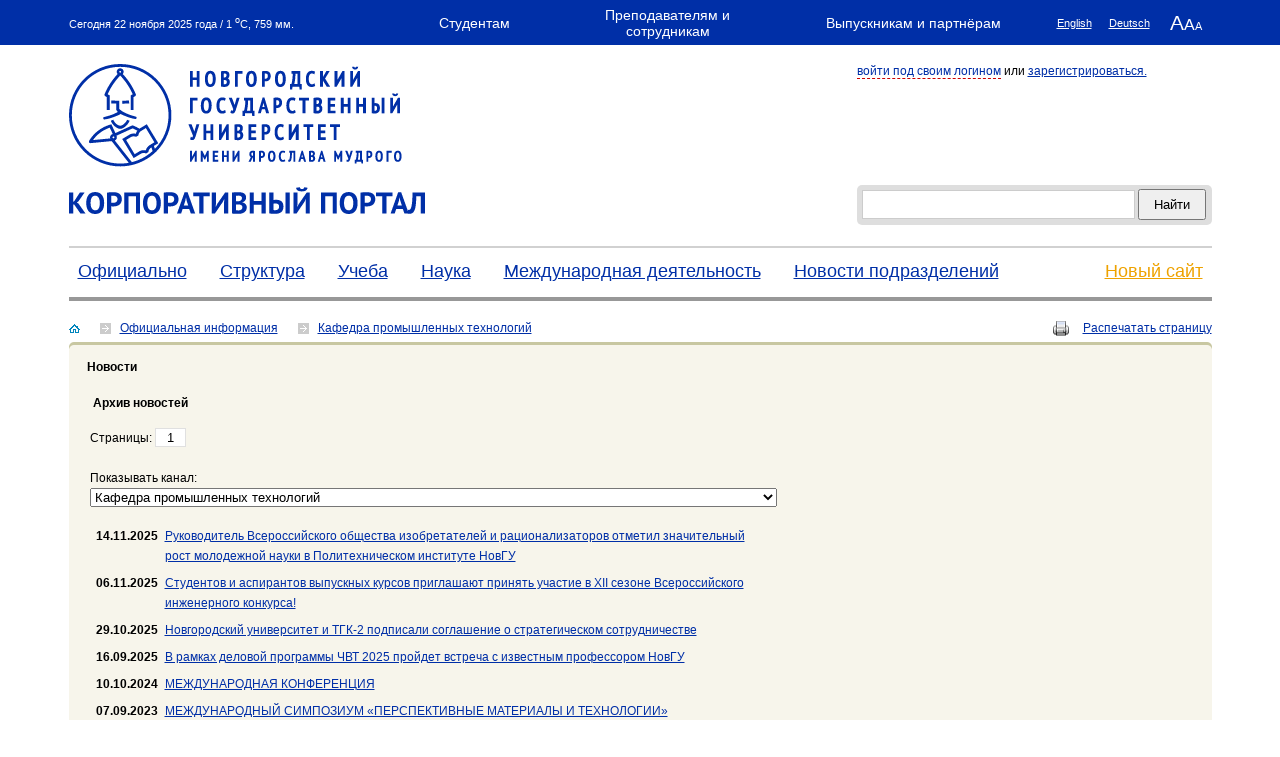

--- FILE ---
content_type: text/html; charset=utf-8
request_url: https://portal.novsu.ru/dept/26939293/i.1944972..2/?archive=0&channel=1944978&returnUri=L2RlcHQvMjY5MzkyOTMvaS4xOTQ0OTcyLw==
body_size: 20999
content:
<!DOCTYPE html>
<html> 
<head> 
<meta http-equiv="content-type" content="text/html; charset=utf-8" />
<link rel="icon" href="//portal.novsu.ru/favicon.ico" type="image/x-icon" />
<link rel="shortcut icon" href="//portal.novsu.ru/favicon.ico" type="image/x-icon" />

<meta name="viewport" content="initial-scale=1, maximum-scale=1" />

<script src="//portal.novsu.ru/npe/design/themes/novsu2013/scripts/jquery-1.8.3.min.js"></script>
<script src="//portal.novsu.ru/npe/design/themes/novsu2013/scripts/jquery.form.js"></script>
<script src="//portal.novsu.ru/npe/design/themes/novsu2013/scripts/fancybox/jquery.fancybox-1.3.4.js"></script><script src="//portal.novsu.ru/npe/design/themes/novsu2013/scripts/jquery-ui-1.8.17.custom.min.js"></script>

<script src="//portal.novsu.ru/npe/engine/ajax.js?nocache=20130220"></script>

<link rel="stylesheet" type="text/css" href="//portal.novsu.ru/npe/design/themes/novsu2013/styles.css?nocache=20130220">
<link rel="stylesheet" type="text/css" href="//portal.novsu.ru/npe/design/themes/novsu2013/scripts/css/ui-lightness/jquery-ui-1.8.17.custom.css">
<link rel="stylesheet" type="text/css" href="//portal.novsu.ru/npe/design/themes/novsu2013/scripts/fancybox/jquery.fancybox-1.3.4.css" media="screen" />
<link rel="preconnect" href="https://fonts.googleapis.com">
<link rel="preconnect" href="https://fonts.gstatic.com" crossorigin>
<link href="https://fonts.googleapis.com/css2?family=PT+Sans+Caption:wght@700&display=swap" rel="stylesheet">
<link rel="stylesheet" type="text/css" href="//portal.novsu.ru/npe/design/skins/npe/styles.css">		<title></title>
		<script>
	$(document).ready(function() {
		$("a.zoom").fancybox({
			type: 'image',
			autoScale: true,
			autoDimensions: true,
			onComplete: function() {
				$.fancybox.center();
				}
			});
    });
</script>
<!-- Yandex.Metrika counter -->
<script type="text/javascript" >
   (function(m,e,t,r,i,k,a){m[i]=m[i]||function(){(m[i].a=m[i].a||[]).push(arguments)};
   m[i].l=1*new Date();k=e.createElement(t),a=e.getElementsByTagName(t)[0],k.async=1,k.src=r,a.parentNode.insertBefore(k,a)})
   (window, document, "script", "https://mc.yandex.ru/metrika/tag.js", "ym");

   ym(81137029, "init", {
        clickmap:true,
        trackLinks:true,
        accurateTrackBounce:true
   });
</script>

<!-- /Yandex.Metrika counter -->

<!-- Global site tag (gtag.js) - Google Analytics -->
<script async src="https://www.googletagmanager.com/gtag/js?id=G-5BBL49QXZF"></script>
<script>
  window.dataLayer = window.dataLayer || [];
  function gtag(){dataLayer.push(arguments);}
  gtag('js', new Date());

  gtag('config', 'G-5BBL49QXZF');
</script>

</head>



<body>
<noscript><div><img src="https://mc.yandex.ru/watch/81137029" style="position:absolute; left:-9999px;" alt="" /></div></noscript>
<style>
body { font-size: 100%; }
</style>

<div class="novsu"> 


	<div id="hotlinks_bg">
		<div id="hotlinks">
					<div id='hotlinks_today'>
					<a href="http://www.novgorod.ru/weather/" title="2025-11-22, 03:24:07" target="_blank">Сегодня 22&nbsp;ноября&nbsp;2025 года / 1 <sup>o</sup>C, 
    	759 мм. </a>
	
    	
    						</div>
					<div class='header__top-list-item'>Студентам<div class='header__sub-list'>
					<a href='//portal.novsu.ru/univer/timetable/ochn/'>Расписание занятий</a>
					<a href='//portal.novsu.ru/dept/1114/'>Библиотека</a>
					<a href='//portal.novsu.ru/studentlife'>Студенческая жизнь</a>
					<a href='//portal.novsu.ru/org/sportclub/'>Спорт</a>
					<a href='//portal.novsu.ru/hidden/psychological'>Психологическая помощь</a>
					<a href='//portal.novsu.ru/study/newUniversity/'>Проектная деятельность</a>
					<a href='//portal.novsu.ru/ovz'>Для лиц с ОВЗ</a>
					</div>
					</div>
					<div class='header__top-list-item'>Преподавателям и сотрудникам<div class='header__sub-list'>
					<a href='//portal.novsu.ru/univer/phonebook/'>Телефонный справочник</a>
					<a href='//portal.novsu.ru/doc/official/i.3321/?id=789024'>Переход на новые ФГОС</a>
					<a href='//portal.novsu.ru/itservices/'>Каталог ИТ-услуг</a>
					<!--<a href='//portal.novsu.ru/office365/'>MS Office 365</a>-->
					<a href='//portal.novsu.ru/org/profcom/'>Профком</a>
					<a href='//portal.novsu.ru/effective_contract/'>Эффективный контракт</a>
					</div>
					</div>
					<div class='header__top-list-item'>Выпускникам и партнёрам<div class='header__sub-list'>
					<a href='//portal.novsu.ru/doc/official/'>Официальные документы</a>
					<a href='//portal.novsu.ru/faq/'>Часто задаваемые вопросы</a>
					<a href='//portal.novsu.ru/study/qualify/courses/'>Дополнительные курсы</a>
					<a href='//portal.novsu.ru/questions/?c=14&t=0'>Бесплатная юридическая консультация</a>
					</div>
					</div>
					<div id='hotlinks_language'>
					<a href='//portal.novsu.ru/english/'>English</a>
					<a href='//portal.novsu.ru/deutsch/'>Deutsch</a>
					</div>
					<div id='hotlinks_fontsize'>
					<a href='//portal.novsu.ru/displaysettings/' class='letter' id='letter1' title='Версия для слабовидящих'>А</a>
					<a href='//portal.novsu.ru/displaysettings/' class='letter' id='letter2' title='Версия для слабовидящих'>А</a>
					<a href='//portal.novsu.ru/displaysettings/' class='letter' title='Версия для слабовидящих'>А</a>
					</div>
		</div>
	</div>

	


	

	<div id="header" class="noteaser">


		<div id="header_left">
			<a href="//portal.novsu.ru/" id="link_logo"></a><br />
		<!--	<a href="//portal.novsu.ru/" id="link_logotext"></a>-->
		</div>

		<div id="header_right">
<a class="action_link" id="novsu_login_link" href="#">войти под своим логином</a> или <a href="//portal.novsu.ru/support/portal/" class="register" id="registerLink">зарегистрироваться.</a>

<div id="login_form" style="display:none;">
	<div>

<div class="login_title"><a href="#" id="login_close">X</a>
Войти под своим логином
</div>

<form id="loginForm" action="//portal.novsu.ru/s.login/" method="post">
<input type="hidden" name="redirect" id="login_redirect" value="" />
<input type="hidden" name="json" value="1" />
<table cellspacing="0" cellpadding="3px" width="100%" border="0" id="loginTable">
<tr><td style="text-align:right;padding-right:14px;"><label for="uid">Логин:</label></td><td><input type="text" name="uid" /></td></tr>
<tr><td style="text-align:right;padding-right:14px;"><label for="password">Пароль:</label></td><td><input type="password" name="password" /></td></tr>
<tr><td colspan="2">
		<table border="0" cellspacing="3" cellpadding="0">
			<tr>
				<td><input type="checkbox" name="remember" id="npe_remember" /></td>
				<td><label for="npe_remember">Запомнить меня</label></td>
			</tr>
		</table>
</td></tr>
</table>

<div class="login_button_div">
	<div id="login_error_message"> фвывыв1</div>
	<input type="submit" value="Войти" disabled="disabled"  id="loginSubmitButton" />
	<span id="login_loading"></span>
</div>

</form>

	</div>
</div>

<script type="text/javascript">
$('#login_close').click(function() {
	document.body.style.overflow = '';
	$('#login_form').hide();
	return false;
	});

$('#login_form').click(function() {
	$('#login_close').click();
	});

$('#login_form>div').click(function(event) {
	if (event.stopPropagation) event.stopPropagation(); else event.cancelBubble = true;
	});

$(window).keyup(function(event) {
	if ($('#login_form').css('display')=='block') {
		if (event.which==27) $('#login_close').click();
		}
	});

function NpeLoginRedirect(data) {
	console.log(data);
	if (data.status=='redirect') document.location = data.redirect_uri.substring(0, data.redirect_uri.indexOf("#"));
	if (data.status=='error') {

		$(document).RemoveAjaxProgress();
		$('#loginSubmitButton').attr('disabled',false);

		var message='Неизвестная ошибка входа в систему';
		if (data.errno==1) message="Логин или пароль введен неверно.";
		$('#login_error_message').html(message).show();
		}
	}


$('#loginForm').ajaxForm({
	url: '//portal.novsu.ru/s.login/',
    dataType:  'json', 
    success:   NpeLoginRedirect,
	beforeSubmit: function() {

		$(document).RemoveAjaxProgress();
		$('#login_loading').AppendAjaxProgress();
		$('#loginSubmitButton').attr('disabled',true);
		$('#login_error_message').hide();

		window.dots = 3;
		(function() {
				if(window.dots < 5) {
				$("#loginDots").append(".");
				}
			else {
				$("#loginDots").html(".");
				window.dots = 0;
				}
			window.dots++;

			setTimeout(arguments.callee, 1000);
			})();

		}
    });

$('#novsu_login_link').click(function() {
	$('#login_form').show().height($(window).height());
	if (window.matchMedia('(max-width: 750px)').matches) {
        $('#login_form>div').css({

		position: 'relative',
		width: '100%',
		padding: '20px 35px 35px 0',
		
		});
		$('.login_title').css({
		
		padding: '15px',
		
		});
		$('#loginTable').css({
		
		padding: '0 35px 0 0 ',
		
		});
    } else {
       $('#login_form>div').css({
		left: Math.round(($(window).width()-$('#login_form>div').width())/2)+'px',
		position: 'absolute',
		top: Math.round((window.innerHeight-$('#login_form>div').height())/2)+'px'
		});
    }
	
	
	return false;
	});

$('#loginSubmitButton').attr('disabled',false);

var redirectUrl = document.location.href;
var p = redirectUrl.indexOf("/login");
if (p>=0) redirectUrl = redirectUrl.substr(0, p);
$('#login_redirect').val(redirectUrl);

</script>

<style>
@media (max-width:1000px){
    ##login_form div{
        position: 'relative',
		width: 100%;
    }
}
</style>
			<div id="login_social_block">
				<div id="login_social_text">
				
				
				</div>
			</div>



		<div class="form_div">
			<form action="//portal.novsu.ru/search/" method="get">
				<input type="text" x-webkit-speech autocomplete='off' id="search_field" name="text" value="" />
				<input type="hidden" name="searchid" value="2539315"><!-- Яндекс поиск на сайте НовГУ -->
				<input type="submit" value="Найти" />

				<div id="novsu_search_containter" class="content" style="box-shadow: 0 10px 20px #ccc;display:none;position:absolute;border:1px solid #D8D6C6;background:white;padding:10px;z-index:2000;"></div>

			</form>
		
		</div>

		</div>

		<a href="#" class="teaser_minimize"></a>
		<div style="clear:both;"></div>


	</div>

	<div id="hmenu">

		<ul>			<li><a href="//portal.novsu.ru/univer/official/">Официально</a>
				<div class="hmenu_l2">
					<div class="novsu_w3" style="margin-left:0;">
							<ul>
<li><a href="//portal.novsu.ru/sveden/">Сведения об образовательной организации</a></li>
<li><a href="//portal.novsu.ru/dept/1106/">О НовГУ</a></li>
<li><a href="//portal.novsu.ru/univer/struct/">Структура</a></li>
<li><a href="//portal.novsu.ru/univer/phonebook/">Телефоны</a></li>
<li><a href="//portal.novsu.ru/doc/official/">Документы</a></li>
<li><a href="//portal.novsu.ru/brand/">Символика</a></li>
<li><a href="//portal.novsu.ru/photos/">Фотобанк</a></li>
<li><a href="//portal.novsu.ru/univer/press/">Пресса</a><ul>
<li><a href="//portal.novsu.ru/press/novuniver/">Новгородский университет</a>, </li>
<li><a href="//portal.novsu.ru/vestnik/">Вестник НовГУ</a>, </li>
<li><a href="//portal.novsu.ru/univer/press/VisualTheology/">Визуальная теология</a>, </li>
<li><a href="//portal.novsu.ru/univer/press/eiscrt/">Индустрии впечатлений</a>, </li>
<li><a href="//portal.novsu.ru/univer/press/eNotes1/">Ученые записки</a>, </li>
<li><a href="//portal.novsu.ru/univer/press/beneficium/">BENEFICIUM</a>, </li>
<li><a href="//portal.novsu.ru/univer/press/caurus/">Caurus</a>, </li>
<li><a href="//portal.novsu.ru/univer/press/verba/">Verba</a></li>
<div style="clear:both;"></div>
</ul>
</li>
<li><a href="//portal.novsu.ru/staffsearch/">Кадровый заказ</a></li>
</ul>
					</div>
				</div>
			</li>

			<li><a href="//portal.novsu.ru/univer/struct/">Структура</a>
<div class="hmenu_l2">
					<div class="novsu_w3" style="margin-left:0;">
						<ul>
							<li><a href="//portal.novsu.ru/dept/1107">Институт гуманитарный</a></li>							<li><a href="//portal.novsu.ru/dept/35493709">Медицинский институт</a></li>							<li><a href="//portal.novsu.ru/dept/35493596">Педагогический институт</a></li>							<li><a href="//portal.novsu.ru/dept/35493642/">Политехнический институт</a></li>						</ul>
					</div>
					<div class="novsu_w3">
						<ul>
							<li><a href="//portal.novsu.ru/dept/35493741">Химико-технологический институт</a></li>
							<li><a href="//portal.novsu.ru/dept/35493701">Институт экономики</a></li>							<li><a href="//portal.novsu.ru/dept/30231583">Институт юридический</a></li>						</ul>
					</div>
					<div style="clear:both"></div>
					<div style="border-top:1px solid #b8b8b8;padding:10px 0 0 0;margin:10px 0 0 0;">
						<div class="novsu_w3" style="margin-left:0;">
							<ul>
								<li><a href="//portal.novsu.ru/dept/35493734/">Медицинский колледж</a></li>
								<li><a href="//portal.novsu.ru/dept/35493643/">Политехнический колледж</a></li>
							</ul>
						</div>
						<div class="novsu_w3">
							<ul>
								<li><a href="//portal.novsu.ru/dept/strussa/">Старорусский политехнический колледж (филиал) НовГУ</a></li>
							</ul>
						</div>
					</div>
					<div style="clear:both"></div>
					<div style="border-top:1px solid #b8b8b8;padding:10px 0 0 0;margin:10px 0 0 0;">
						<div class="novsu_w3" style="margin-left:0;">
							<ul>
								<li><a href="//portal.novsu.ru/univer/struct/">Все подразделения</a></li>
							</ul>
						</div>

					</div>


</div>
			</li>

			<li><a href="//portal.novsu.ru/study/">Учеба</a>
				<div class="hmenu_l2">
					<div class="novsu_w3" style="margin-left:0;">
							<ul>
<li><a href="//portal.novsu.ru/univer/timetable/">Расписание</a><ul>
<li><a href="//portal.novsu.ru/univer/timetable/timetable/">Расписание</a>, </li>
<li><a href="//portal.novsu.ru/univer/timetable/ochn/">Очная форма обучения</a>, </li>
<li><a href="//portal.novsu.ru/univer/timetable/zaochn/">Заочная форма обучения</a>, </li>
<li><a href="//portal.novsu.ru/univer/timetable/session/">Сессия</a>, </li>
<li><a href="//portal.novsu.ru/univer/timetable/spo/">Среднее профессиональное образование</a>, </li>
<li><a href="//portal.novsu.ru/univer/timetable/virtualGroups/">Расписание виртуальных групп</a>, </li>
<li><a href="//portal.novsu.ru/univer/timetable/aspirantura/">Аспирантура</a>, </li>
<li><a href="//portal.novsu.ru/univer/timetable/ordinatura/">Ординатура</a></li>
<div style="clear:both;"></div>
</ul>
</li>
<li><a href="//portal.novsu.ru/study/umk1/">Учебные материалы</a><ul>
<li><a href="//portal.novsu.ru/study/umk1/plans/">Учебные планы</a>, </li>
<li><a href="//portal.novsu.ru/study/umk1/calendar/">Календарные учебные графики на учебный год</a>, </li>
<li><a href="//portal.novsu.ru/study/umk1/menu/">УМК</a>, </li>
<li><a href="//portal.novsu.ru/study/umk1/allunivsersity/">Общеуниверситетские дисциплины (модули)</a>, </li>
<li><a href="//portal.novsu.ru/study/umk1/college/">Учебные материалы СПО</a></li>
<div style="clear:both;"></div>
</ul>
</li>
<li><a href="//portal.novsu.ru/dept/1114/">Библиотека</a></li>
<li><a href="http://do.novsu.ru" target="_blank">Дистанционное обучение</a></li>
<li><a href="//portal.novsu.ru/blog/">Блоги</a></li>
<li><a href="//portal.novsu.ru/study/dpo/">Дополнительное образование</a></li>
<li><a href="//portal.novsu.ru/study/newUniversity/">Проектная деятельность</a></li>
<li><a href="//portal.novsu.ru/study/snoko/">Система независимой оценки качества образования (СНОКО)</a></li>
<li><a href="//portal.novsu.ru/study/eios/">Электронная информационно-образовательная среда (ЭИОС)</a></li>
<li><a href="//portal.novsu.ru/study/academicCouncils/">Академические советы</a></li>
</ul>
					</div>
				</div>
			</li>

			<li><a href="//portal.novsu.ru/science/">Наука</a>
<div class="hmenu_l2">

						<ul>
							<li><a href="//portal.novsu.ru/science/activity/">Научная деятельность</a></li>
							<li><a href="//portal.novsu.ru/science/announce/">Конкурсы</a></li>
							<li><a href="//portal.novsu.ru/science/activity/i.2456/?id=1133014">Конференции на базе НовГУ</a></li>			
						</ul></div>
			</li>

			<li><a href="//portal.novsu.ru/international/">Международная деятельность</a>
				<div class="hmenu_l2">
					<div class="novsu_w3" style="margin-left:0;">
							<ul>
<li><a href="//portal.novsu.ru/international/activity/">Международная деятельность в НовГУ</a></li>
<li><a href="//portal.novsu.ru/international/week2010/">Неделя международного сотрудничества</a></li>
</ul>
					</div>
				</div>
			</li>

			<li><a href="//portal.novsu.ru/news/i.121596..2/?archive=0">Новости подразделений</a>
			</li>

<li style="float: right; margin-right: 0px;">
		 <a href="https://novsu.ru" style="color: #eea200; " target=_blank>Новый сайт</a>
		</li>
</ul>

<select name="mobilemenu" id="mobilemenu">
<option>Перейти к разделу...<option>
<option value="//portal.novsu.ru/univer/official/">Официально</option><option value="//portal.novsu.ru/sveden/">- Сведения об образовательной организации</option><option value="//portal.novsu.ru/dept/1106/">- О НовГУ</option><option value="//portal.novsu.ru/univer/struct/">- Структура</option><option value="//portal.novsu.ru/univer/phonebook/">- Телефоны</option><option value="//portal.novsu.ru/doc/official/">- Документы</option><option value="//portal.novsu.ru/brand/">- Символика</option><option value="//portal.novsu.ru/photos/">- Фотобанк</option><option value="//portal.novsu.ru/univer/press/">- Пресса</option><option value="//portal.novsu.ru/press/novuniver/">-- Новгородский университет</option><option value="//portal.novsu.ru/vestnik/">-- Вестник НовГУ</option><option value="//portal.novsu.ru/univer/press/VisualTheology/">-- Визуальная теология</option><option value="//portal.novsu.ru/univer/press/eiscrt/">-- Индустрии впечатлений</option><option value="//portal.novsu.ru/univer/press/eNotes1/">-- Ученые записки</option><option value="//portal.novsu.ru/univer/press/beneficium/">-- BENEFICIUM</option><option value="//portal.novsu.ru/univer/press/caurus/">-- Caurus</option><option value="//portal.novsu.ru/univer/press/verba/">-- Verba</option><option value="//portal.novsu.ru/staffsearch/">- Кадровый заказ</option><option value="//portal.novsu.ru/univer/struct/">Структура</option><option value="//portal.novsu.ru/study/">Учеба</option><option value="//portal.novsu.ru/univer/timetable/">- Расписание</option><option value="//portal.novsu.ru/univer/timetable/timetable/">-- Расписание</option><option value="//portal.novsu.ru/univer/timetable/ochn/">-- Очная форма обучения</option><option value="//portal.novsu.ru/univer/timetable/zaochn/">-- Заочная форма обучения</option><option value="//portal.novsu.ru/univer/timetable/session/">-- Сессия</option><option value="//portal.novsu.ru/univer/timetable/spo/">-- Среднее профессиональное образование</option><option value="//portal.novsu.ru/univer/timetable/virtualGroups/">-- Расписание виртуальных групп</option><option value="//portal.novsu.ru/univer/timetable/aspirantura/">-- Аспирантура</option><option value="//portal.novsu.ru/univer/timetable/ordinatura/">-- Ординатура</option><option value="//portal.novsu.ru/study/umk1/">- Учебные материалы</option><option value="//portal.novsu.ru/study/umk1/plans/">-- Учебные планы</option><option value="//portal.novsu.ru/study/umk1/calendar/">-- Календарные учебные графики на учебный год</option><option value="//portal.novsu.ru/study/umk1/menu/">-- УМК</option><option value="//portal.novsu.ru/study/umk1/allunivsersity/">-- Общеуниверситетские дисциплины (модули)</option><option value="//portal.novsu.ru/study/umk1/college/">-- Учебные материалы СПО</option><option value="//portal.novsu.ru/dept/1114/">- Библиотека</option><option value="http://do.novsu.ru">- Дистанционное обучение</option><option value="//portal.novsu.ru/blog/">- Блоги</option><option value="//portal.novsu.ru/study/dpo/">- Дополнительное образование</option><option value="//portal.novsu.ru/study/newUniversity/">- Проектная деятельность</option><option value="//portal.novsu.ru/study/snoko/">- Система независимой оценки качества образования (СНОКО)</option><option value="//portal.novsu.ru/study/eios/">- Электронная информационно-образовательная среда (ЭИОС)</option><option value="//portal.novsu.ru/study/academicCouncils/">- Академические советы</option><option value="//portal.novsu.ru/science/">Наука</option><option value="//portal.novsu.ru/international/">Международная деятельность</option><option value="//portal.novsu.ru/international/activity/">- Международная деятельность в НовГУ</option><option value="//portal.novsu.ru/international/week2010/">- Неделя международного сотрудничества</option><option value="//portal.novsu.ru/news/i.121596..2/?archive=0">Новости подразделений</option></select>

<script>
$('#mobilemenu').change(function() {
	var url=$(this).val();
	if (url!='') location.href=url;
	});
</script>
		<div style="clear:both;"></div>
	</div>

	<script>

	$('#hmenu>ul>li').mouseenter(function() {

		var od=$(this).children('div');
		var linko=$(this).children('a');
		if (od.position().left+od.width()+10>$(window).width()) od.css('left',(linko.position().left+linko.width()-od.width())+'px');

		$('.whiteline').remove();
		linko.append('<div class="whiteline"></div>');
		$('.whiteline').width(linko.width()+16);
		});

	$('#hmenu>ul>li').mouseleave(function() {
		$('.whiteline').remove();
		});

	</script>

	<script>

	var suggest_loaded=false;

	$('#search_field').click(function() {$(this).keyup();});

	$('#search_field').focus(function() {

		if (!suggest_loaded) {
			suggest_loaded=true;
			$.getScript("//portal.novsu.ru/npe/design/themes/novsu2013/search_suggest.js");
			}
		$(this).keyup();
		});


	
	$('#search_field').blur(function() {
		setTimeout(function() {
			$('#novsu_search_containter').hide(300);
			},300);
		});


	</script>

	<!--END_OF_HEADER-->


		<div id="breadcrumb">
			<div class="printpage"><a href="#" onclick="window.print();return false;">Распечатать страницу</a></div>

			<a href="/"><img src="/npe/design/themes/novsu2013/images/home.gif" style="width:11px;height:11px;border:0;margin:2px 0 0 0;" alt="На главную"></a>
			<ul>
				<li><a href="/univer/">Официальная информация</a></li>
<li><a href="/dept/26939293/">Кафедра промышленных технологий</a></li>
			</ul>
			<div style="clear:both;"></div>

		</div>
	<div id="body">

<div class="singleportlet">
<div class="block3" id="npe_instance_1944972_npe_content">
	<div class="block3_bg1"></div>
	<div class="block3_bg2"></div>
	<div class="block3_bg3"></div>
	<div class="block_3padding">

	<h3>Новости<div class="portlet_icons"></div></h3>

<table border="0" height="100%" width="60%"><tr><td style="vertical-align:top;">	<style>input.leftright {border:1px solid #E0E0E0; text-align:center}</style>
<table width="100%"><tr><td><b>Архив новостей</b></td></tr></table>          
	<p style="text-align:left">
	<form style="margin:0px" onSubmit="if ((this.elements[0].value-1)>0 || this.elements[0].value<1) {alert('Неправильный номер страницы');return false;} location.href='/dept/26939293/r.1944972.0.2.returnUri.L2RlcHQvMjY5MzkyOTMvaS4xOTQ0OTcyLw%3D%3D.channel.1944978/i.1944972..2/?archive='+((this.elements[0].value-1)*20);return false;" method="get">
Страницы: <span><input name="start" type="text" size="2" value="1" class="leftright"></span>
</form>
	
	<br>
	<form method="get" action="">
		Показывать канал: 
		<select name="channel" onChange="this.form.submit();">
			<option value="">Все</option>
			<option value="22034">Служба новостей Новгородского университета</option>
			<option value="28979">Газета "Новгородский университет"</option>
			<option value="34020">Новости библиотеки</option>
			<option value="53373">Новости МД</option>
			<option value="53416">English</option>
			<option value="53533">Образовательный менеджмент</option>
			<option value="91951">Новости ИПТ</option>
			<option value="93156">Центр творческой интеллигенции имени В. В. Сороки</option>
			<option value="95575">Пресса о нас</option>
			<option value="101781">Отделение экономики</option>
			<option value="115942">Erasmus-Mundus</option>
			<option value="122501">Институт экономики</option>
			<option value="126791">Спорт</option>
			<option value="130002">Альманах "Чело"</option>
			<option value="136971">Политехнический колледж</option>
			<option value="137273">Литературный клуб</option>
			<option value="141368">Центр международного сотрудничества</option>
			<option value="142572">Управление среднего профессионального образования</option>
			<option value="142574">Медицинский колледж</option>
			<option value="142575">Гуманитарно-экономический колледж</option>
			<option value="142577">Старорусский политехнический колледж</option>
			<option value="143779">Медицинский институт</option>
			<option value="144691">Совершенствование теоретических и практических знаний в области общественного и глобального здоровья</option>
			<option value="145378">Студенческий совет</option>
			<option value="454756">Институт электронных и информационных систем</option>
			<option value="467849">Протоколы ученого совета</option>
			<option value="467851">Решения ученого совета</option>
			<option value="509430">Строительное отделение</option>
			<option value="700681">Центр сотрудничества со странами Скандинавии и Балтии</option>
			<option value="701705">Системные инновации в многоуровневой подготовке магистров</option>
			<option value="790706">Инновации</option>
			<option value="798333">СНО ИМО</option>
			<option value="804840">Это интересно</option>
			<option value="807001">Студенческая жизнь</option>
			<option value="813681">Отделение педагогики и психологии</option>
			<option value="814715">Кафедра психологии</option>
			<option value="842624">Кафедра педагогики</option>
			<option value="851298">Кафедра изобразительных искусств и методики преподавания</option>
			<option value="877612">Кафедра профессионального педагогического образования и социального управления</option>
			<option value="879431">Кафедра билингвального образования</option>
			<option value="879856">Учебно-исследовательская лаборатория по народному и декоративно-прикладному искусству</option>
			<option value="926235">Археология</option>
			<option value="929228">Кампус Европа</option>
			<option value="953919">Tuning Russia</option>
			<option value="963418">Анонс событий</option>
			<option value="1005136">Deutsch</option>
			<option value="1010746">20 лет НовГУ</option>
			<option value="1021011">Институт дополнительного образования</option>
			<option value="1021643">ИГУМ</option>
			<option value="1021645">ИНПО</option>
			<option value="1021647">ИСХПР</option>
			<option value="1021649">Кафедра автомобильного транспорта</option>
			<option value="1021652">Кафедра ИТиС</option>
			<option value="1021660">Кафедра статистики и ЭММ</option>
			<option value="1021674">Отделение истории и архивоведения</option>
			<option value="1021675">ФЛиМК</option>
			<option value="1021676">ОФЖМК</option>
			<option value="1021677">Отделение философии и культурологии</option>
			<option value="1021678">Факультет юридический</option>
			<option value="1021679">Отделение лечебного дела</option>
			<option value="1021680">Отделение стоматологии</option>
			<option value="1021681">Отделение фармацевтическое</option>
			<option value="1021682">ОПОИТ</option>
			<option value="1021683">Отделение архитектурно-дизайнерское</option>
			<option value="1021684">Отделение механико-энергетическое</option>
			<option value="1021685">Отделение художественно-технологическое</option>
			<option value="1021686">Отделение естественных наук и природных ресурсов</option>
			<option value="1021687">Отделение технологии с/х производства</option>
			<option value="1021688">Отделение управления</option>
			<option value="1021689">Факультет учета и финансов</option>
			<option value="1021691">Отделение информатики</option>
			<option value="1021692">Отделение электроники</option>
			<option value="1021954">Кафедра музыки</option>
			<option value="1021955">Кафедра педагогики и методики начального образования</option>
			<option value="1021956">Кафедра педагогики, технологии и ремесел</option>
			<option value="1021957">Кафедра физической культуры</option>
			<option value="1021958">Кафедра логопедии и олигофренопедагогики</option>
			<option value="1022576">Кафедра алгебры и геометрии</option>
			<option value="1022577">Кафедра высшей математики</option>
			<option value="1022579">Кафедра прикладной математики и информатики</option>
			<option value="1022580">Кафедра общей и экспериментальной физики</option>
			<option value="1022582">Кафедра проектирования и технологии радиоаппаратуры</option>
			<option value="1022584">Кафедра радиосистем</option>
			<option value="1022585">Кафедра физики твердого тела и микроэлектроники</option>
			<option value="1022662">Кафедра архитектуры и реставрации</option>
			<option value="1022664">Кафедра дизайна</option>
			<option value="1022665">Кафедра мехатроника</option>
			<option value="1022666">Кафедра промышленной энергетики</option>
			<option value="1022667">Кафедра технологии машиностроения</option>
			<option value="1022668">Кафедра строительного производства</option>
			<option value="1022669">Кафедра строительных конструкций</option>
			<option value="1022670">Кафедра ХиПОМ</option>
			<option value="1022752">Кафедра маркетинга и управления персоналом</option>
			<option value="1022753">Кафедра управления земельными ресурсами</option>
			<option value="1022754">Кафедра управления и делового администрирования</option>
			<option value="1022755">Кафедра бухгалтерского учета, анализа и аудита</option>
			<option value="1022756">Кафедра финансов, денежного обращения и кредита</option>
			<option value="1022757">Кафедра аграрной экономики</option>
			<option value="1022758">Кафедра коммерции</option>
			<option value="1022759">Кафедра прикладной экономики</option>
			<option value="1022760">Кафедра экономической теории</option>
			<option value="1022940">Кафедра БЖД</option>
			<option value="1022941">Кафедра биологии, биохимии и биотехнологий</option>
			<option value="1022942">Кафедра географии ,страноведения и туризма</option>
			<option value="1022944">Кафедра лесного хозяйства</option>
			<option value="1022945">Кафедра фундаментальной и прикладной химии</option>
			<option value="1022946">Кафедра экологии и природопользования</option>
			<option value="1022947">Кафедра животноводства</option>
			<option value="1022948">Кафедра механизации сельского хозяйства</option>
			<option value="1022949">Кафедра растениеводства</option>
			<option value="1022950">Кафедра технологии переработки с\х продукции</option>
			<option value="1022951">Кафедра акушерства,гинекологии и педиатрии</option>
			<option value="1022953">Кафедра внутренних болезней</option>
			<option value="1022954">Кафедра госпитальной хирургии</option>
			<option value="1022955">Кафедра морфологии человека</option>
			<option value="1022956">Кафедра нормальной физиологии</option>
			<option value="1022957">Кафедра общей и факультетской хирургии</option>
			<option value="1022958">Кафедра общественного здоровья, здравоохранения и общей гигиены</option>
			<option value="1022959">Кафедра дополнительного профессионального образования и поликлинической терапии</option>
			<option value="1022960">Кафедра сестринского дела</option>
			<option value="1022961">Кафедра специализированной терапии</option>
			<option value="1022962">Кафедра микробиологии, иммунологии и инфекционных болезней</option>
			<option value="1022963">Кафедра последипломной подготовки по стоматологическим специальностям</option>
			<option value="1022964">Кафедра стоматологии</option>
			<option value="1022967">Кафедра общей патологии</option>
			<option value="1022968">Кафедра фармации</option>
			<option value="1022969">Кафедра физвоспитания</option>
			<option value="1022970">Кафедра архивоведения</option>
			<option value="1022971">Кафедра всемирной истории и международных отношений</option>
			<option value="1022972">Кафедра отечественной истории</option>
			<option value="1022973">Кафедра английского языка</option>
			<option value="1022974">Кафедра иностранных языков</option>
			<option value="1022975">Кафедра немецкого языка</option>
			<option value="1022976">Кафедра романских и германских языков</option>
			<option value="1022977">Кафедра журналистики</option>
			<option value="1022978">Кафедра русского языка</option>
			<option value="1022979">Кафедра русской и зарубежной литературы</option>
			<option value="1022980">Кафедра теории, истории и философии культуры</option>
			<option value="1022981">Кафедра философии</option>
			<option value="1022982">Кафедра философской антропологии</option>
			<option value="1022983">Кафедра государственно-правовых дисциплин</option>
			<option value="1022984">Кафедра гражданского права и процесса</option>
			<option value="1023073">Кафедра истории государства и права</option>
			<option value="1023074">Кафедра теории государства и права</option>
			<option value="1023075">Кафедра уголовного права и криминологии</option>
			<option value="1023076">Кафедра уголовного процесса и криминалистики</option>
			<option value="1023606">Кафедра восстановительной медицины и остеопатии</option>
			<option value="1027251">Наука</option>
			<option value="1027318">1150-летие славянского письма</option>
			<option value="1064133">ЛУТ</option>
			<option value="1070480">Редкий и ценный фонд Научной библиотеки</option>
			<option value="1083727">test</option>
			<option value="1087667">Certiport</option>
			<option value="1092306">АСЦ Autodesk</option>
			<option value="1117773">Кафедра истории России и архивоведения</option>
			<option value="1128812">Противодействие коррупции</option>
			<option value="1136594">70 лет Победы</option>
			<option value="1137740">Кафедра неврологии и психиатрии</option>
			<option value="1141492">Центр международного сотрудничества ИГУМ</option>
			<option value="1144877">НИЦ</option>
			<option value="1145793">Год литературы</option>
			<option value="1150057">Библиотека</option>
			<option value="1151547">Мы не должны умирать</option>
			<option value="1155774">О первом президенте НовГУ</option>
			<option value="1160671">Бизнес-инкубатор</option>
			<option value="1161617">Кафедра "Банковское дело"</option>
			<option value="1165540">МАГУ</option>
			<option value="1224968">Фотоконкурс "Моё Антоново"</option>
			<option value="1241122">УНЛ "AeroNet"</option>
			<option value="1252117">Противодействие идеологии терроризма и экстремизма</option>
			<option value="1292914">НовГУ - региональный опорный вуз</option>
			<option value="1293067">Кафедра финансов и статистики</option>
			<option value="1324030">Worldskills</option>
			<option value="1332138">Конференция «Геоэкологические проблемы и устойчивое развитие Балтийского региона»</option>
			<option value="1338370">Центр культуры и досуга</option>
			<option value="1345065">Научно-образовательный центр ИГУМ</option>
			<option value="1392923">Волонтеры-медики НовГУ</option>
			<option value="1405086">Центр археологических исследований</option>
			<option value="1405087">Центр изучения и сохранения архитектурно-градостроительного наследия Великого Новгорода</option>
			<option value="1405088">Центр изучения истории международных связей стран Балтийского региона и Северо-Запада России</option>
			<option value="1405089">Центр изучения проблем межкультурной коммуникации</option>
			<option value="1405090">Центр исторических исследований</option>
			<option value="1405091">Центр правовых исследований</option>
			<option value="1405092">Центр словесности</option>
			<option value="1405093">Центр философско-религиозных исследований</option>
			<option value="1405094">Центр этнологических и социокультурных исследований</option>
			<option value="1405095">Учебно-просветительский центр "Сретение"</option>
			<option value="1431632">Инновационный комплекс Антоново</option>
			<option value="1450054">Economic Conference</option>
			<option value="1451821">Совет ветеранов</option>
			<option value="1473198">Центр сотрудничества со странами Северной Европы и Балтии</option>
			<option value="1478913">РГА</option>
			<option value="1487940">Медицинский центр</option>
			<option value="1496299">Кафедра экономики</option>
			<option value="1500944">Кафедра технологий управления</option>
			<option value="1513232">Кафедра философии, культурологии и социологии</option>
			<option value="1515904">КИПМК</option>
			<option value="1529227">Кафедра филологии</option>
			<option value="1531740">НОВый университет "Эволюция"</option>
			<option value="1541643">Кафедра технологии производства и переработки с/х продукции</option>
			<option value="1542699">Кафедра экологии, географии и природопользования</option>
			<option value="1547052">Кафедра технологического и художественного образования</option>
			<option value="1549405">Штаб студенческих отрядов НовГУ</option>
			<option value="1551545">Кафедра истории России и археологии</option>
			<option value="1552113">Центр сотрудничества с Италией</option>
			<option value="1571336">Центр проектов и практик</option>
			<option value="1585134">КНДО</option>
			<option value="1585748">Документальные древности стран Балтии и русского Северо-Запада</option>
			<option value="1605021">Коронавирус</option>
			<option value="1628013">DeSTT</option>
			<option value="1670544">Новости членов ассоциации BSRUN</option>
			<option value="1683027">International students</option>
			<option value="1696063">отдел ШПО</option>
			<option value="1759462">Лаборатория геоинформационных систем</option>
			<option value="1771283">Бесплатные курсы в рамках нацпроектов</option>
			<option value="1785312">Кафедра отраслевого менеджмента</option>
			<option value="1792852">Юридический институт</option>
			<option value="1794011">НОЦ "Гуманитарная урбанистика"</option>
			<option value="1799363">НЦМУ</option>
			<option value="1816728">Кафедра теологического и исторического образования</option>
			<option value="1851761">Лаборатория цифровой дидактики</option>
			<option value="1863270">ИБХИ</option>
			<option value="1940973">Кафедра права интеллектуальной собственности</option>
			<option value="1944978" selected>Кафедра промышленных технологий</option>
			<option value="1944988">Кафедра энергетики и транспорта</option>
			<option value="1945040">Кафедра цифровой экономики и управления</option>
			<option value="1947763">Центр "Школа цифровой экономики и технологического предпринимательства"</option>
			<option value="1975216">Отдел качества и мониторинга образования</option>
			<option value="2005884">Кафедра правоохранительной деятельности, уголовного права и процесса</option>
			<option value="2065350">Междисциплинарный центр открытого образования</option>
			<option value="2084105">Центр карьеры</option>
			<option value="2087363">Центр оценки и развития надпрофессиональных компетенций</option>
			<option value="2095185">Отделение СПО ПИ</option>
			<option value="2129117">Лаборатория социологии</option>
			<option value="2129118">Лаборатория научно-методического сопровождения психолого-педагогических классов</option>
			<option value="2138367">Отдел инклюзивного образования</option>
			<option value="2169299">Кафедра геосистем и технологий дистанционного зондирования</option>
			<option value="2186095">ПТИ</option>
			<option value="2210201">Кафедра дизайна архитектурной среды</option>
			<option value="2296093">Центр карьеры</option>
			<option value="2324039">Академические советы</option>
			<option value="2324059">АС Специальное (дефектологическое) образование</option>
			<option value="2324060">АС Журналистика</option>
			<option value="2324061">АС Юриспруденция</option>
			<option value="2324062">АС Управление интеллектуальной собственностью</option>
			<option value="2324064">АС Конструкторско-технологическое обеспечение машиностроительных производств</option>
			<option value="2324068">АС Электроника, радиотехника и системы связи</option>
			
		</select>
		<input type="hidden" name="archive" value="0">
	</form>
	</p>
     
      <table border="0" cellspacing="5px">
                <tr>
      		<td style="font-weight:bold;vertical-align:top">14.11.2025</td>
      		<td>
								
      		<a href="/dept/26939293/r.1944972.0.2.returnUri.L2RlcHQvMjY5MzkyOTMvaS4xOTQ0OTcyLw%3D%3D.channel.1944978/i.1944972/?view=98595">Руководитель Всероссийского общества изобретателей и рационализаторов отметил значительный рост молодежной науки в Политехническом институте НовГУ</a>
      		
      		</td>
      	  </tr>
                  <tr>
      		<td style="font-weight:bold;vertical-align:top">06.11.2025</td>
      		<td>
								
      		<a href="/dept/26939293/r.1944972.0.2.returnUri.L2RlcHQvMjY5MzkyOTMvaS4xOTQ0OTcyLw%3D%3D.channel.1944978/i.1944972/?view=98568">Студентов и аспирантов выпускных курсов приглашают принять участие в XII сезоне Всероссийского инженерного конкурса!</a>
      		
      		</td>
      	  </tr>
                  <tr>
      		<td style="font-weight:bold;vertical-align:top">29.10.2025</td>
      		<td>
								
      		<a href="/dept/26939293/r.1944972.0.2.returnUri.L2RlcHQvMjY5MzkyOTMvaS4xOTQ0OTcyLw%3D%3D.channel.1944978/i.1944972/?view=98534">Новгородский университет и ТГК-2 подписали соглашение о стратегическом сотрудничестве</a>
      		
      		</td>
      	  </tr>
                  <tr>
      		<td style="font-weight:bold;vertical-align:top">16.09.2025</td>
      		<td>
								
      		<a href="/dept/26939293/r.1944972.0.2.returnUri.L2RlcHQvMjY5MzkyOTMvaS4xOTQ0OTcyLw%3D%3D.channel.1944978/i.1944972/?view=98389">В рамках деловой программы ЧВТ 2025 пройдет встреча с известным профессором НовГУ</a>
      		
      		</td>
      	  </tr>
                  <tr>
      		<td style="font-weight:bold;vertical-align:top">10.10.2024</td>
      		<td>
								
      		<a href="/dept/26939293/r.1944972.0.2.returnUri.L2RlcHQvMjY5MzkyOTMvaS4xOTQ0OTcyLw%3D%3D.channel.1944978/i.1944972/?view=97299">МЕЖДУНАРОДНАЯ КОНФЕРЕНЦИЯ</a>
      		
      		</td>
      	  </tr>
                  <tr>
      		<td style="font-weight:bold;vertical-align:top">07.09.2023</td>
      		<td>
								
      		<a href="/dept/26939293/r.1944972.0.2.returnUri.L2RlcHQvMjY5MzkyOTMvaS4xOTQ0OTcyLw%3D%3D.channel.1944978/i.1944972/?view=96004">МЕЖДУНАРОДНЫЙ СИМПОЗИУМ «ПЕРСПЕКТИВНЫЕ МАТЕРИАЛЫ И ТЕХНОЛОГИИ»</a>
      		
      		</td>
      	  </tr>
                  <tr>
      		<td style="font-weight:bold;vertical-align:top">17.04.2023</td>
      		<td>
								
      		<a href="/dept/26939293/r.1944972.0.2.returnUri.L2RlcHQvMjY5MzkyOTMvaS4xOTQ0OTcyLw%3D%3D.channel.1944978/i.1944972/?view=95534">Всероссийская ярмарка трудоустройства «Работа России. Время возможностей»</a>
      		
      		</td>
      	  </tr>
                  <tr>
      		<td style="font-weight:bold;vertical-align:top">20.03.2023</td>
      		<td>
								
      		<a href="/dept/26939293/r.1944972.0.2.returnUri.L2RlcHQvMjY5MzkyOTMvaS4xOTQ0OTcyLw%3D%3D.channel.1944978/i.1944972/?view=95393">Экскурсия  на АО «Научно-производственное объединение «Квант»</a>
      		
      		</td>
      	  </tr>
                  <tr>
      		<td style="font-weight:bold;vertical-align:top">20.03.2023</td>
      		<td>
								
      		<a href="/dept/26939293/r.1944972.0.2.returnUri.L2RlcHQvMjY5MzkyOTMvaS4xOTQ0OTcyLw%3D%3D.channel.1944978/i.1944972/?view=95392">«С места в карьеру»</a>
      		
      		</td>
      	  </tr>
                  <tr>
      		<td style="font-weight:bold;vertical-align:top">28.11.2022</td>
      		<td>
								
      		<a href="/dept/26939293/r.1944972.0.2.returnUri.L2RlcHQvMjY5MzkyOTMvaS4xOTQ0OTcyLw%3D%3D.channel.1944978/i.1944972/?view=94893">Фестиваль исторических фильмов “Вече”. </a>
      		
      		</td>
      	  </tr>
              </table> 
      <br>
      <div align=left><a href="/dept/26939293/i.1944972/">Bозврат на страницу новостей</a></div>
      </td></tr></table>
</div>
</div></div><!--BEGIN_OF_FOOTER-->

<script>

if ($('.content_menu')[0]) {
	var index=0;
	var title='';
	if ($('.content_menu b')[0]) {

		title=$('.content_menu b').first().html();
		$('#breadcrumb li>a').removeClass('bc_active');
		$('#breadcrumb ul').append('<li><a class="bc_active" href="'+location.href+'">'+title+'</a></li>');

		index=0;
		$('.content_menu b').each(function( index ) {
			if ($('.block_content h1')[0]) {
				$('.block_content h1').first().html(title);
				}
			});

		}

	index=0;

	$('.row>.row_el .col .col_element').first().prepend('<div class="block2"><h2>Из раздела</h2>'+$('.content_menu').html()+'</div>');
	$('.content_menu').remove();
	}

$(document).ready(function() {

	$('.content img').each(function(index) {
		var width=562;

		if ($(this).parents('.novsu_block_content').length!=0) {
			width=$(this).parents('.novsu_block_content').first().width();
			}

		if ($(this).width()>width) {
			var oldheight=$(this).height();
			var oldwidth=$(this).width();
			var k=width/oldwidth;

			$(this).height(parseInt(oldheight*k)).width(width);
			}
	});
});

</script>




	<div style="clear:both;"></div>
	<div id="footer">
		<div class="row">

			<div class="novsu_w3 novsu_block_empty">

				<p><strong>© 1994-2025, <a href="https://portal.novsu.ru/dept/29721833/">ЦНИТ НовГУ</a></strong></p>
				<p><a href="//portal.novsu.ru/">Портал Новгородского государственного университета им. Ярослава Мудрого</a><br />
				
				

<p>


<!-- Google Analytics -->
<script type="text/javascript">
var gaJsHost = (("https:" == document.location.protocol) ? "https://ssl." : "http://www.");
document.write(unescape("%3Cscript src='" + gaJsHost + "google-analytics.com/ga.js' type='text/javascript'%3E%3C/script%3E"));
</script>
<script type="text/javascript">
try {
var pageTracker = _gat._getTracker("UA-395459-3");
pageTracker._trackPageview();
} catch(err) {}</script>
<!-- /Google Analytics -->

<!-- CNStats begin -->
<script type="text/javascript">
if ("https:"!=document.location.protocol){
cnsd=document;cnst=escape(cnsd.title);
cnst=cnst.replace(/\+/g,'%2B');cnsa=navigator.appName;
cnsn=(cnsa.substring(0,2)=='Mi')?0:1;cnss=screen;cnspx=(cnsn==0)?cnss.colorDepth:cnss.pixelDepth;
document.write('<img src="http://s1.novsu.ru/cnt-gif1x1.php?e='+cnss.width+'.'+cnss.height+'&amp;d='+cnspx+'&amp;r='+escape(cnsd.referrer)+'&amp;p='+escape(cnsd.location)+'&amp;t='+cnst+'" width="1" height="1" border="0">');
}
</script><noscript><img src="http://s1.novsu.ru/cnt-gif1x1.php?468&amp;c=0" width="1" height="1" border="0" alt=""></noscript>
<!-- CNStats end -->



</p>




			</div>

			<div class="novsu_w3 novsu_block_empty">
				<h2>Официальная информация</h2>
				<ul>
					<li><a href="//portal.novsu.ru/univer/official/">Сведения об образовательной организации</a></li>
					<!--<li><a href="//portal.novsu.ru/sveden/">Сведения об образовательной организации</a></li>-->
					<li><a href="//portal.novsu.ru/univer/struct/">Структура</a></li>
					<li><a href="//portal.novsu.ru/univer/phonebook/">Телефоны</a></li>
					<li><a href="//portal.novsu.ru/file/888573">Политика конфиденциальности</a></li>
				
					<li><a href="//portal.novsu.ru/faq/">Часто задаваемые вопросы</a></li>
					<li><a href="//portal.novsu.ru/profit/">Сведения о доходах</a></li>
					<li><a href="//portal.novsu.ru/anti_corruption/">Противодействие коррупции</a></li>
										<li><a href="//portal.novsu.ru/antiterror/">Противодействие терроризму и экстремизму</a></li>

				</ul>
				
			</div>

			<div class="novsu_w3 novsu_block_empty">

				<h2>Контакты</h2>

				<p><a href="https://yandex.ru/maps/-/CCUy64RlHB" target=_blank>Великий Новгород, <br />
				ул. Большая Санкт-Петербургская, д. 41  <br /></a>
				<a href="mailto:novsu@novsu.ru">novsu@novsu.ru</a> <br/>
				канцелярия: <a href="tel:+78162974558">+7 (8162) 97-45-58</a><br />
				приёмная комиссия: <a href="tel:+78162332044">+7 (8162) 33-20-44</a> <a href="mailto:pk@novsu.ru">pk@novsu.ru</a> <br />
				отдел по работе с иностранными студентами: <a href="mailto:fro@novsu.ru">fro@novsu.ru</a> <br />
				cлужба новостей: <a href="mailto:news@novsu.ru">news@novsu.ru</a><br />
				
				
				
				
				</p>

			</div>

			<div class="novsu_w3 novsu_block_empty" id="novsu_social_block" ">
				<h2>НовГУ в социальных сетях</h2>

						<div class="footer__right-socials-icons">
                      	
					  <a href="https://vk.com/novsuru" target="_blank">
                            <svg width="26" height="26" viewbox="0 0 26 26" fill="none"
                                 xmlns="http://www.w3.org/2000/svg">
                                <path fill-rule="evenodd" clip-rule="evenodd"
                                      d="M26 13C26 20.1797 20.1797 26 13 26C5.8203 26 0 20.1797 0 13C0 5.8203 5.8203 0 13 0C20.1797 0 26 5.8203 26 13ZM13.5293 18.7017H12.509C12.509 18.7017 10.2576 18.8373 8.27512 16.7732C6.11301 14.5219 4.2035 10.0545 4.2035 10.0545C4.2035 10.0545 4.09342 9.76154 4.213 9.61995C4.34741 9.46074 4.71355 9.45055 4.71355 9.45055L7.15259 9.43456C7.15259 9.43456 7.38247 9.47303 7.547 9.59376C7.68257 9.69341 7.75858 9.87973 7.75858 9.87973C7.75858 9.87973 8.15277 10.8767 8.67487 11.7786C9.69382 13.5393 10.1684 13.9245 10.5144 13.7358C11.0184 13.4608 10.8673 11.2467 10.8673 11.2467C10.8673 11.2467 10.8766 10.4431 10.6136 10.0853C10.4099 9.80789 10.0257 9.72701 9.85603 9.7043C9.71885 9.68599 9.9441 9.36735 10.2361 9.22437C10.675 9.00932 11.4502 8.99704 12.366 9.00654C13.0795 9.01372 13.2848 9.05822 13.5638 9.12565C14.2112 9.28195 14.191 9.78279 14.1474 10.8634C14.1344 11.1863 14.1193 11.5609 14.1193 11.9936C14.1193 12.091 14.1165 12.1948 14.1136 12.3015C14.0984 12.8549 14.0811 13.4886 14.4454 13.724C14.6321 13.8445 15.0891 13.7421 16.2321 11.8013C16.7739 10.8815 17.1801 9.80001 17.1801 9.80001C17.1801 9.80001 17.2688 9.6072 17.4067 9.52447C17.5479 9.44012 17.7381 9.46607 17.7381 9.46607L20.3048 9.45008C20.3048 9.45008 21.0761 9.35808 21.201 9.70615C21.3319 10.0716 20.9127 10.9249 19.8641 12.3225C18.8682 13.6498 18.3843 14.1376 18.4298 14.5697C18.463 14.8847 18.7775 15.1701 19.3802 15.7295C20.6436 16.9022 20.9804 17.518 21.0604 17.6643C21.0669 17.6762 21.0717 17.6849 21.0751 17.6907C21.6406 18.6283 20.4481 18.7017 20.4481 18.7017L18.1685 18.7335C18.1685 18.7335 17.6786 18.8306 17.0339 18.3877C16.6967 18.1563 16.3671 17.7784 16.053 17.4184C15.573 16.868 15.1292 16.3593 14.7506 16.4794C14.1151 16.681 14.1351 18.0501 14.1351 18.0501C14.1351 18.0501 14.1397 18.3425 13.9949 18.4983C13.8375 18.6679 13.5293 18.7017 13.5293 18.7017Z"
                                      fill="#002fa7"></path>
                            </svg>
                        </a>
                          <a href="https://t.me/news_novsu" target="_blank">
                            <svg width="26" height="26" viewBox="0 0 26 26" fill="none" xmlns="http://www.w3.org/2000/svg">
                              <path d="M13 26C20.1814 26 26 20.1814 26 13C26 5.81858 20.1814 0 13 0C5.81858 0 0 5.81858 0 13C0 20.1814 5.81858 26 13 26ZM5.94858 12.7183L18.4828 7.88558C19.0645 7.67542 19.5726 8.0275 19.3841 8.90717L19.3852 8.90608L17.251 18.9605C17.0928 19.6733 16.6693 19.8467 16.0767 19.5108L12.8267 17.1156L11.2591 18.6258C11.0858 18.7991 10.9395 18.9453 10.6037 18.9453L10.8344 15.6379L16.8578 10.1963C17.1199 9.96558 16.7993 9.83558 16.4537 10.0653L9.01008 14.7518L5.80125 13.7508C5.10467 13.5298 5.0895 13.0542 5.94858 12.7183V12.7183Z" fill="#002fa7"/>
                            </svg>

                          </a>
                          <a href="https://zen.yandex.ru/user/novsuru" target="_blank">
                            <svg width="26" height="26" viewBox="0 0 26 26" fill="none" xmlns="http://www.w3.org/2000/svg">
                              <g>
                                <path fill="#002fa7" d="M12.85,0c0,1-.07,2-.11,2.92a24.27,24.27,0,0,1-.49,4.24,6.32,6.32,0,0,1-4.43,4.9A15.54,15.54,0,0,1,4,12.67c-1,.07-2.06.11-3.08.15H0A13,13,0,0,1,12.85,0Z"/>
                                <path fill="#002fa7" d="M12.84,25.7a2.61,2.61,0,0,1,0,.28l-.13,0A13,13,0,0,1,0,13.82c0-.15,0-.29,0-.43s0-.13,0-.15c.81,0,1.59,0,2.36,0s1.52.08,2.27.14a12,12,0,0,1,3.92.84,6.3,6.3,0,0,1,3.68,4.61,24.06,24.06,0,0,1,.49,4.24C12.78,24,12.81,24.83,12.84,25.7Z"/>
                                <path fill="#002fa7" d="M13.35,4.13c-.09-1.37-.12-2.75-.18-4.13A13,13,0,0,1,26,12.84l-3.71-.16a19.52,19.52,0,0,1-3.42-.44,6.28,6.28,0,0,1-4.76-4A13.58,13.58,0,0,1,13.35,4.13Z"/>
                                <path fill="#002fa7" d="M21.91,13.35c1.36-.09,2.72-.13,4.09-.18A13,13,0,0,1,13.32,26h-.14v-.3c0-.88.07-1.76.11-2.65a22,22,0,0,1,.49-4.2A6.28,6.28,0,0,1,18,14,14.36,14.36,0,0,1,21.91,13.35Z"/>
                              </g>
                            </svg>
                          </a>

                            <a href="https://rutube.ru/channel/24251522/" target="_blank">
                                <svg width="26" height="26" viewBox="0 0 26 26" fill="none" xmlns="http://www.w3.org/2000/svg">
                                  <g>
                                    <path fill="#002fa7" d="M14.63,11.42a1.12,1.12,0,0,1-1.19,1.17H10.65v-1h0V10c1,0,2,0,2.94,0A1.17,1.17,0,0,1,14.63,11.42Z"/>
                                    <path fill="#002fa7" d="M13,0A13,13,0,1,0,26,13,13,13,0,0,0,13,0Zm5.64,19.67H14.57l-2.43-3.35H10.65v3.35H7V6.29c.13,0,4.35,0,6.34,0A5.06,5.06,0,0,1,17,7.7a4.73,4.73,0,0,1,1.37,3.54,4.84,4.84,0,0,1-2.15,4.28.64.64,0,0,0-.13.12l2.92,4Z"/>
                                  </g>
                                </svg>
                            </a>
                          <a href="https://ok.ru/group/58723346087948" target="_blank">
                            <svg width="26" height="26" viewBox="0 0 26 26" fill="none" xmlns="http://www.w3.org/2000/svg">
                              <g>
                                <path fill="#002fa7" d="M11,8.52a1.94,1.94,0,1,1,1.93,2A1.94,1.94,0,0,1,11,8.52Z"/>
                                <path fill="#002fa7" d="M13,0A13,13,0,1,0,26,13,13,13,0,0,0,13,0Zm0,3.77A4.76,4.76,0,1,1,8.23,8.53,4.75,4.75,0,0,1,13,3.77Zm1.83,13.4,2.69,2.67a1.3,1.3,0,0,1-.69,2.24,1.29,1.29,0,0,1-1.15-.38L13,19.07l0,0c-.12.11-.24.2-.34.3l-2.19,2.33a1.23,1.23,0,0,1-1.3.37,1.3,1.3,0,0,1-.61-2.15c.85-.9,1.71-1.79,2.57-2.68l.13-.14-.65-.17a7.9,7.9,0,0,1-2.49-1.17,1.3,1.3,0,0,1-.47-1.35,1.28,1.28,0,0,1,1.06-1,1.26,1.26,0,0,1,1,.22,5.42,5.42,0,0,0,2.32.9,5.84,5.84,0,0,0,1,.08A5.73,5.73,0,0,0,16,13.75a2.1,2.1,0,0,1,.61-.32,1.31,1.31,0,0,1,1.48.71,1.29,1.29,0,0,1-.37,1.59,7.13,7.13,0,0,1-2.19,1.09c-.24.08-.5.14-.75.2l-.09,0,0,.05A.4.4,0,0,1,14.81,17.17Z"/>
                                <path fill="#002fa7" d="M14.92,8.53A1.94,1.94,0,1,1,13,6.59,1.92,1.92,0,0,1,14.92,8.53Z"/>
                              </g>
                            </svg>
                          </a>
                    </div>
			</div>
			
		</div>

	<div style="clear:both;"></div>
	</div>

<script>


function rorder_divs() {
	var items = new Array();
	if ($('.npe_centercolumn').length) {
		items[0]=$('.npe_leftcolumn');
		items[1]=$('.npe_centercolumn');
		items[2]=$('.npe_rightcolumn');
		var $parent=$('.npe_centercolumn').parent();

		$('.npe_rightcolumn').remove();
		$('.npe_centercolumn').remove();
		$('.npe_leftcolumn').remove();

		if (document.width<1145) {
			$parent.append(items[1]);
			$parent.append(items[0]);
			$parent.append(items[2]);
			}
		else {
			$parent.append(items[0]);
			$parent.append(items[1]);
			$parent.append(items[2]);
			}
		}

	if ($('.npe_centerbigcolumn').length) {
		items[0]=$('.npe_leftbigcolumn');
		items[1]=$('.npe_centerbigcolumn');
		var $parent=$('.npe_centerbigcolumn').parent();

		$('.npe_centerbigcolumn').remove();
		$('.npe_leftbigcolumn').remove();

		if (document.width<1145) {
			$parent.append(items[1]);
			$parent.append(items[0]);
			}
		else {
			$parent.append(items[0]);
			$parent.append(items[1]);
			}
		}

	}

$(window).resize(function() {rorder_divs();});
rorder_divs();


{
var i=0;

function fancy_next($that) {
	var j=0;
	var visible=0;
	$that.parent().parent().find('img').each(function() {
		if ($(this).css('display')!='none') visible=j;
		j++;
		});
	j--;

	visible++;

	if (visible<=j) {

		var i=0;
		$that.parent().parent().find('img').each(function() {
			if (i==visible) $(this).show(); else $(this).hide();
			i++;
			});

		$that.parent().parent().find('.fancy_nav').remove();

		if (visible>=j)
			$('.fancy_album').prepend('<div class="fancy_nav" style="margin-bottom:6px;text-align:center;color:#666"><a href="#" class="fancy_prev_image" onclick="return fancy_prev($(this));">Назад</a> | '+(visible+1)+' из '+(j+1)+' | Вперед</div>');
		else
			$('.fancy_album').prepend('<div class="fancy_nav" style="margin-bottom:6px;text-align:center;color:#666"><a href="#" class="fancy_prev_image" onclick="return fancy_prev($(this));">Назад</a> | '+(visible+1)+' из '+(j+1)+' | <a href="#" class="fancy_next_image" onclick="return fancy_next($(this));">Вперед</a></div>');

		}

	return false;
	}

function fancy_prev($that) {
	var j=0;
	var visible=0;
	$that.parent().parent().find('img').each(function() {
		if ($(this).css('display')!='none') visible=j;
		j++;
		});
	j--;

	visible--

	if (visible>=0) {

		var i=0;
		$that.parent().parent().find('img').each(function() {
			if (i==visible) $(this).show(); else $(this).hide();
			i++;
			});

		$that.parent().parent().find('.fancy_nav').remove();

		if (visible<=0)
			$('.fancy_album').prepend('<div class="fancy_nav" style="margin-bottom:6px;text-align:center;color:#666">Назад | '+(visible+1)+' из '+(j+1)+' | <a href="#" class="fancy_next_image" onclick="return fancy_next($(this));">Вперед</a></div>');
		else
			$('.fancy_album').prepend('<div class="fancy_nav" style="margin-bottom:6px;text-align:center;color:#666"><a href="#" class="fancy_prev_image" onclick="return fancy_prev($(this));">Назад</a> | '+(visible+1)+' из '+(j+1)+' | <a href="#" class="fancy_next_image" onclick="return fancy_next($(this));">Вперед</a></div>');

		}

	return false;
	}

$('.fancy_album img').each(function() {
	if (i>0) $(this).hide();
	i++;
	});

$('.fancy_album').prepend('<div class="fancy_nav" style="margin-bottom:6px;text-align:center;color:#666">Назад | 1 из '+i+' | <a href="#" class="fancy_next_image" onclick="return fancy_next($(this));">Вперед</a></div>');

}

</script>
<!-- Top.Mail.Ru counter -->
<script type="text/javascript">
var _tmr = window._tmr || (window._tmr = []);
_tmr.push({id: "3607675", type: "pageView", start: (new Date()).getTime()});
(function (d, w, id) {
  if (d.getElementById(id)) return;
  var ts = d.createElement("script"); ts.type = "text/javascript"; ts.async = true; ts.id = id;
  ts.src = "https://top-fwz1.mail.ru/js/code.js";
  var f = function () {var s = d.getElementsByTagName("script")[0]; s.parentNode.insertBefore(ts, s);};
  if (w.opera == "[object Opera]") { d.addEventListener("DOMContentLoaded", f, false); } else { f(); }
})(document, window, "tmr-code");
</script>
<noscript><div><img src="https://top-fwz1.mail.ru/counter?id=3607675;js=na" style="position:absolute;left:-9999px;" alt="Top.Mail.Ru" /></div></noscript>
<!-- /Top.Mail.Ru counter -->

</div>


 

</body> 
</html>


--- FILE ---
content_type: text/css
request_url: https://portal.novsu.ru/npe/design/themes/novsu2013/styles.css?nocache=20130220
body_size: 29012
content:
body {background:white;padding:0;margin:0;font-family:arial, sans-serif;font-size:12px;}
html,table,tr,td {font-family:arial, sans-serif;font-size:12px;}
img {border:0;}

a {color: #002fa7;}
a:hover {color:#eea200;}
a.action_link {text-decoration:none;border-bottom:dashed 1px #c00;}
a.action_link_red {color:#c00;text-decoration:none;border-bottom:dashed 1px #c00;}
a.action_link_active {color:black;text-decoration:none;font-weight:bold;}

.npe_leftcolumn,.npe_leftbigcolumn {width:252px;}
.npe_centercolumn {width:570px;}
.npe_rightcolumn {width:254px;}
.npe_centerbigcolumn {width:850px;}
.npe_centerinnerlcolumn {width:260px;overflow:hidden;}

.row {margin-top:25px;}
.row_element,.col_element {display:inline;}

.novsu_w6 {width:552px;float:left;margin-left:39px;}
.novsu_w4 {width:369px;float:left;margin-left:18px;}
.novsu_w3 {width:256px;float:left;margin-left:39px;}
.novsu_w2 {width:184px;float:left;margin-left:32px;}

.row>.row_el>.col>.col_element:first-child>div {margin-left:0;}
.row .novsu_w3:first-child {margin-left:0;}
.row>.row_el {margin-top:5px;float:left;margin-left:32px;}
.row>.row_el:first-child {margin-left:0;}

#col_1 {float:left;width:253px;}
#col_2 {margin-left:296px;}
#col_2_inner {float:right;width:254px;margin-left:37px;}

.novsu_block ul {list-style:none;padding:0;}
.novsu_block li {margin-bottom:12px;list-style:none;}
.novsu_block_title {font-size:18px;color:#333;border-bottom:none;padding:7px 1px;}
.novsu_block_title .novsu_block_navigation {float:right;}
.novsu_block_title .novsu_block_navigation a {color:#000;text-decoration:none;margin-right:8px;}

.novsu_block_green .novsu_block_title {border-color: #82ba79;}
.novsu_block_braun .novsu_block_title {border-color: #c5ab50;}
.novsu_block_cyan .novsu_block_title {border-color: #68afc1;}
.novsu_block_red .novsu_block_title {border-color: #c55050;}
.novsu_block_yellow .novsu_block_title {border-color: #e1c070;}
.novsu_block_hzcolor .novsu_block_title {border-color: #6bb2a0;}

.portlet_icons {float:right;}

.newsblock .newsblock_item {clear:both;margin-bottom:6px;line-height:18px;}
.newsblock .newsblock_item .newsblock_edit {float:right;visibility:hidden;}
.newsblock .newsblock_item:hover .newsblock_edit {visibility:visible;}
.newsblock .newsblock_item .newsblock_kdpv {width:40px;float:left;}
.newsblock .newsblock_item .newsblock_title {font-weight:bold;margin-left:50px;}
.newsblock .newsblock_item .newsblock_date {font-size:11px;margin-left:50px;}

.row_el {overflow:hidden;}


#hotlinks_bg {background: none;
background-repeat:none;
background-color:#002fa7;
text-align:center;}
#hotlinks {
	display: flex;
    color: white;
    width: 1143px;
    margin: 0 auto;
    font-size: 11px;
    justify-content: space-evenly;
    align-content: center;
    align-items: center;
}

#hotlinks>#hotlinks_today {
	display: flex;
    color: #fff;
    justify-content: flex-start;
    align-items: center;
    align-content: center;
	margin-right: auto;
}
#hotlinks>#hotlinks_today a {color:#fff;text-decoration:none;}
#hotlinks>#hotlinks_today a:hover {color:#eea200;}
#hotlinks>#hotlinks_fontsize {
	display: flex;
    justify-content: center;
    align-items: baseline;
    align-content: center;
    flex-wrap: nowrap;
    padding: 0 10px;
}
#hotlinks>#hotlinks_fontsize>.letter {color:white;text-decoration:none;}
#hotlinks>#hotlinks_fontsize>#letter1 {font-size:21px;}
#hotlinks>#hotlinks_fontsize>#letter2 {font-size:16px;}
#hotlinks>#hotlinks_fontsize>#letter3 {font-size:12px;}

#hotlinks>#hotlinks_language {
	display: flex;
    padding: 0 10px;
    justify-content: space-evenly;
    align-items: center;
}
#hotlinks>#hotlinks_language>a {color:#fff;margin-left:17px;}
#hotlinks>#hotlinks_language>a:hover {color:#eea200;}

.header__top-list,.header__top-list-item{
position:relative;
display:-webkit-box;
display:-ms-flexbox;
display:flex
}
.header__top-list-item{
min-height:45px;
padding:0 29px;
display: flex;
    background: none;
    min-height: 45px;
    color: #fff;
    font-size: 14px;
    align-items: center;
    justify-content: center;
    flex-direction: row;
	max-width: 200px;
	cursor: pointer;
}
.header__top-list-item:hover{
background:#eea200
}
.header__top-list-item:hover svg{
transition:all .3s ease-out;
-webkit-transform:rotate(180deg);
transform:rotate(180deg)
}
.header__top-list-item:hover .header__sub-list{
visibility:visible;
opacity:1
}
.header__top-list-item:last-child .header__sub-list{
right:0;
left:auto
}
.header__top-list-item a{
display:-webkit-box;
display:-ms-flexbox;
display:block;
-webkit-box-align:center;
-ms-flex-align:center;
text-align:left;
padding: 5px;
padding-left: 7px;
padding-top:10px;

color:#000;
text-decoration:none!important;

}
.header__top-list-item span{
margin-right:4px
}
.header__top-list-item svg{
height:6px;
width:12px
}
.header__bot-list-item:hover .header__sub-list{
visibility:visible;
opacity:1
}
.header__sub-list{
position:absolute;
visibility: hidden;
opacity:0;
-webkit-box-orient:vertical;
-webkit-box-direction:normal;
-ms-flex-direction:column;
flex-direction:column;
font-size:14px;
background:#fff;
box-shadow:0 0 10px rgba(0,0,0,.1);
color:#002fa7;
top:45px;
padding:0px;
min-width:100%;
left:0;
transition:all .3s ease-out;
z-index:2
}
.header__sub-list,.header__sub-list-link{
display:-webkit-box;
display:-ms-flexbox;
display:flex
}
.header__sub-list-link{
font-size:20px;
padding:0 40px 0 0;
-webkit-box-align:center;
-ms-flex-align:center;
align-items:center;
margin-bottom:15px
}
.header__sub-list-link:hover{
color:#eea200
}
.header__top-list-item a:hover{
	background:#e1e1e1;
}



#header {width:1143px;margin:0 auto;padding-bottom:18px;}
#header>#header_left {float:left;}
#header>#header_right {margin:19px 0 0 788px;}

#link_logo {
	background:url('//portal.novsu.ru/npe/design/themes/novsu2013/images/logo.svg');
	background-size: contain;
	background-repeat: no-repeat;
	width:370px;
	height:150px;
	display:block;
	}

.noteaser {border-bottom:2px solid #d1d1d1;}
.noteaser #link_logotext {background:url('//portal.novsu.ru/npe/design/themes/novsu2013/images/title.png');width:339px;height:87px;display:block;}
.noteaser .teaser_minimize {display:none;}
.noteaser .teaser_maximize {display:block;width:150px;height:62px;position:absolute;margin-left:497px;}
.noteaser #button_teaser_23feb {background: url('//portal.novsu.ru/npe/design/themes/novsu2013/teasers/teaser_button_23feb.png');}
.noteaser #button_teaser_8march {background: url('//portal.novsu.ru/npe/design/themes/novsu2013/teasers/teaser_button_8march.png');}
.noteaser #button_teaser_9may {background: url('//portal.novsu.ru/npe/design/themes/novsu2013/teasers/tiser_9may_button.png');}
.noteaser #button_teaser_1sep {background: url('//portal.novsu.ru/npe/design/themes/novsu2013/teasers/novgu_tiser_1september_button.png');}
.noteaser #button_teaser_newYear {background: url('//portal.novsu.ru/npe/design/themes/novsu2013/teasers/novgu_tiser_new_year_button.png');}
.noteaser #button_teaser_elections {background: url('//portal.novsu.ru/npe/design/themes/novsu2013/teasers/elections_small.png');}
.noteaser #button_teaser_unti      {background: url('//portal.novsu.ru/npe/design/themes/novsu2013/teasers/unti_button.png');}


.teaser {height:410px;border-bottom:none;}
.teaser .link_logotext {background:url('//portal.novsu.ru/npe/design/themes/novsu2013/images/logotext_white.png');width:192px;height:90px;display:block;}
/*.teaser a {color:#ffc;}*/
.teaser .teaser_minimize {background: url('//portal.novsu.ru/npe/design/themes/novsu2013/images/teaser_minimize.png');width:121px;height:38px;display:block;margin-top:230px;}

#footer {clear:both;width:1143px;margin:32px auto 50px auto;border-top:2px solid #959595;line-height:160%}
#footer .certs {margin-top:15px;}
#footer .certs im {margin-right:5px;}
#footer div.row {padding:0;}

#login_social_block {margin:10px 0 -15px 0;opacity:1;height:26px;}
#login_social_block #login_social_text {padding:0 5px 0 0;float:left;font-weight:bold;}
#login_social_block #login_social_icons {padding:0 0 0 0;float:left;}

.login_social {display:inline-block;width:16px;height:16px;background: url('//portal.novsu.ru/npe/design/themes/novsu2013/images/social.png');background-repeat: no-repeat;}

#login_livejournal {}
#login_facebook {background-position:-19px 0;}
#login_vkontakte {background-position:-38px 0;}
#login_google {background-position:-57px 0;}
#login_mailru {background-position:-76px 0;}
#login_twitter {background-position:-95px 0;}
#login_yandex {background-position:-114px 0;}

.form_div {background:#dedede;border-radius:5px;padding:4px 3px 5px 5px;margin-top:86px;}
.form_div input[type=text] {width:263px;height:25px;border:1px solid #ccc;padding:1px 4px;}
.form_div input[type=submit] {width:68px;height:31px;padding:0;}
.form_div .search_hint {padding:4px 2px 5px 2px;color:#333;font-size:11px;}
#search_form_radios {padding:4px 0 0 4px;font-size:11px;margin:0 0 -14px 0;}
#search_form_radios>.sf_div_radio {float:left;}
#search_form_radios>.sf_div_text {float:left;padding:3px 10px 3px 2px;}

#hmenu {border-bottom:4px solid #989898;width:1143px;margin:0 auto;padding:3px 0 6px 0;}
#hmenu>ul {padding:0;margin:0;list-style:none;}
#hmenu>ul>li {margin:0;float:left;list-style:none;margin-right:15px;border:1px solid transparent;}
#hmenu a {font-size:18px;padding:8px;display:block;border-top:1px solid white;}
#hmenu #mobilemenu {display:none;}

#hmenu>ul>li .hmenu_l2 {display:none;border:solid 1px #b8b8b8;margin-left:-1px;position:absolute;z-index:98;}
#hmenu>ul>li .hmenu_l2 ul {padding:5px 15px 0 20px;margin:0;}
#hmenu>ul>li .hmenu_l2 ul>li {padding:0 0 0 3px;list-style:none url('//portal.novsu.ru/npe/design/themes/novsu2013/images/list.gif');margin:0 0 10px 0;}
#hmenu>ul>li .hmenu_l2 a {font-size:12px;padding:0;display:inline;}

#hmenu>ul>li .hmenu_l2 ul>li>ul {padding:5px 0 0 0;margin:0;}
#hmenu>ul>li .hmenu_l2 ul>li>ul>li {margin:0;list-style:none;padding:0 0 0 10px;float:left;clear:none;}
#hmenu>ul>li .hmenu_l2 ul>li>ul>li>a {font-size:11px;padding:0;margin:0;}

#hmenu>ul>li:hover {border-top:1px solid #b8b8b8;border-left:1px solid #b8b8b8;border-right:1px solid #b8b8b8;
	background: #e6e6e6; /* Old browsers */
	background: url([data-uri]);
	background: -moz-linear-gradient(top,  #e6e6e6 0%, #ffffff 100%); /* FF3.6+ */
	background: -webkit-gradient(linear, left top, left bottom, color-stop(0%,#e6e6e6), color-stop(100%,#ffffff)); /* Chrome,Safari4+ */
	background: -webkit-linear-gradient(top,  #e6e6e6 0%,#ffffff 100%); /* Chrome10+,Safari5.1+ */
	background: -o-linear-gradient(top,  #e6e6e6 0%,#ffffff 100%); /* Opera 11.10+ */
	background: -ms-linear-gradient(top,  #e6e6e6 0%,#ffffff 100%); /* IE10+ */
	background: linear-gradient(to bottom,  #e6e6e6 0%,#ffffff 100%); /* W3C */
	filter: progid:DXImageTransform.Microsoft.gradient( startColorstr='#e6e6e6', endColorstr='#ffffff',GradientType=0 ); /* IE6-8 */
	}

#breadcrumb {width:1143px;margin:0 auto -30px auto;padding:20px 0 13px 0;}
#breadcrumb>a {float:left;}
#breadcrumb ul {float:left;margin:0;padding:0 0 0 20px;}
#breadcrumb ul>li {float:left;margin:0;padding:0 20px 0 20px;list-style: none;background: url('//portal.novsu.ru/npe/design/themes/novsu2013/images/bc.gif') no-repeat 0 center;}
#breadcrumb .bc_active {font-weight:bold;color:black;text-decoration:none;}

.printpage {float:right;}
.printpage>a {background: url('//portal.novsu.ru/npe/design/themes/novsu2013/images/print.gif') no-repeat left center;padding:0 0 1px 30px;}

#hmenu>ul>li:hover .hmenu_l2 {display:block;position:absolute;background:white;padding:28px;}
#hmenu>ul>li:hover>a {color:#333333;text-decoration:none;}

#hmenu .whiteline {height:1px;width:200px;background-color:white;position:absolute;margin:8px 0 0 -8px;z-index:99;}

#body {width:1143px;margin:22px auto 52px auto;}

#slider {width:548px;height:428px;}

#slider_right {width:25px;height:51px;display:block;background-image: url('//portal.novsu.ru/npe/design/themes/novsu2013/images/slider-right.png');float:right;margin:165px 0 0 523px;position:absolute;}
#slider_left {width:25px;height:51px;display:block;background-image: url('//portal.novsu.ru/npe/design/themes/novsu2013/images/slider-left.png');float:left;margin-top:165px;position:absolute;}

#slider_info {background:#333;height:132px;width:484px;display:block;padding:12px 32px 0 32px;margin-top:319px;}
#slider_title {font-family:times; font-size:30px;color: #ffc;text-decoration:none;display:block;margin:0;}
#slider_subtitle {font-family:times; font-size:21px;color: #ffc;text-decoration:none;display:block;margin:0;}
#slider_subtitle2 {font-family:times; font-size:25px;color: #ffc;text-decoration:none;display:block;margin:0;}
#slider_description {font-size:12px;color:white;text-decoration:none;display:block;margin:7px 0 0 0;}
#slider_hint {font-size:11px;color:#ccc;margin:2px 0 0 0;}

#slider_container {width:548px;height:428px;position:absolute;overflow:hidden;}
.slider_element {cursor:pointer;width:548px;height:428px;position:absolute;background-position:center;}

.novsu_tabs {overflow:hidden;background: url('//portal.novsu.ru/npe/design/themes/novsu2013/images/tabs_common_bg.gif');height:50px;}
.novsu_tabs>div.tab {float:left;height:36px;overflow:hidden;}
.novsu_tabs>div.tab>a {display:block;padding:10px 19px 11px 19px;
	border: #d8d8d4 solid 1px;
	border-radius: 3px;
	margin-right:2px;
	background: url('//portal.novsu.ru/npe/design/themes/novsu2013/images/tab_bg.gif');
	background-repeat: repeat-x;
	font-size:16px;
	text-decoration:none;
	}

.novsu_tabs>div.tab>a.tab_active {background:#fff;}
.novsu_tabs>div.tab_active {height:39px;overflow:hidden;}
.novsu_tabs>div.tab_active>a {padding-bottom:16px;color:#222;}

.novsu_tabs #news_more {margin-top:10px;font-size:11px;}
.novsu_tabs #news_more img {vertical-align:text-top;margin:-2px 0 0 7px;}



#news_more {float:right;}

.news_item {margin-bottom:11px;}
.news_item img {float:left;width:90px;height:60px;}
.news_title {font-weight:bold;font-size:12px;margin-left:109px;}
.news_date {color:black;font-size:11px;margin-left:109px;margin-top:3px;}

.news_navigation {text-align:right;padding-bottom:6px;}
.news_navigation a {color:black;text-decoration:none;font-size:17px;margin:10px 0 0 6px;}
.news_navigation img {vertical-align:text-top;margin-top:3px;}




.blogs_title {font-size:12px;margin-top:12px;}
.blogs_author {font-size:11px;color:#333;float:left;margin:6px 0 6px 0;}
.blogs_comments {font-size:11px;float:left;background-image: url('//portal.novsu.ru/npe/design/themes/novsu2013/images/icon_quote.gif');padding:0 0 0 20px;background-repeat:no-repeat;margin:6px 0 0 10px;}
.blogs_likes {font-size:11px;float:left;background-image: url('//portal.novsu.ru/npe/design/themes/novsu2013/images/icon_like.gif');padding:0 0 0 20px;background-repeat:no-repeat;margin:6px 0 0 10px;}


.block_social img {float:left;margin:0 11px 8px 0;width:24px;height:24px;border:0;}
.block_social li a {font-weight:bold;}
.block_social .social_description {font-size:11px;color:#000;margin-top:2px;}

.bd_links {margin:12px 0 0 0;}
.bd_action_link {font-size:11px;margin-right:10px;}
ul.bd_list {margin:15px 0 0 0;}
ul.bd_list>li {margin:9px 0 0 0;}

.video_block {margin:14px 0 10px 0;}
.video_block .video_item {clear:both;}
.video_block .video_image {float:left;width:120px;height:66px;background-size:cover;cursor:pointer;margin:0 16px 14px 0;}
.video_block .video_image>div {background:black;color:white;border-radius:4px;padding:2px;float:right;font-weight:bold;opacity:0.7;font-size:11px;margin:46px 3px 0 0;}
.video_block .video_author {font-size:11px;color:#333;margin-top:4px;}

.poetry_block {margin:24px 20px 10px 38px;background: url('//portal.novsu.ru/npe/design/themes/novsu2013/images/quotes.png') top right no-repeat;}
.poetry_text {font-style:italic;line-height:18px;}
.poetry_author {font-weight:bold;margin-top:15px;}

#.red {color:#c55050;}

#footer h2 {font-size:14px;font-weight:bold;color:#333;margin:0 0 12px 0;}
#footer p {margin:0 0 12px 0;padding:0;}
#footer ul {list-style:none;padding:0;margin:0 0 25px 0;}
#footer li {list-style:none;padding:0;margin:0;}

#login_form {position:absolute;width:100%;height:100%;background-color:rgba(0,0,0,0.6);z-index:1000;left:0;top:0;text-align:center;vertical-align:middle;}
#login_form>div {width:480px;background-color:white;padding:35px;}
#login_form label {font-size:12px;}
#login_form input[type=text],#login_form input[type=password] {border:1px solid #ccc;padding:6px;width:100%;}
#login_form .login_button_div {border-top:1px solid #999;padding-top:14px;margin-top:7px;}
#login_form .login_title {border-bottom:3px solid #9bc34f;font-weight:bold;font-size:16px;color:#333;text-align:left;padding-bottom:3px;margin-bottom:10px;}
#login_form #login_close {background-image:url(//portal.novsu.ru/npe/design/themes/novsu2013/images/close.gif);font-size:1px;color:transparent;width:12px;height:12px;display:block;float:right;}
#login_form #login_error_message {color:red;border:1px solid red;padding:6px;text-align:left;margin-bottom:10px;background:#fff8f8;display:none;}

.content .content_edit {padding:8px;border:1px solid #fcc;margin-bottom:10px;visibility:hidden;}
.content .content_edit a {color:red;padding:10px;}
.content:hover .content_edit {visibility:visible;}

.content h1 {font-family:arial;font-size:21px;color:#666;font-weight:normal;}
.content h2 {font-family:arial;font-size:18px;color:#333;font-weight:normal;}
.content h3 {font-family:arial;font-size:16px;color:#000;font-weight:normal;}
.content h4 {font-family:arial;font-size:14px;color:#000;font-weight:bold;}

.content p {line-height:18px;padding:0;margin:0 0 17px 0;color:#333;}

.content ul {padding:0;margin:0 0 25px 25px;}
.content ul>li {line-height:18px;margin-bottom:3px;}
.content ul>li>ul {margin-bottom:0;}

.content .selected {background-color:#ffcc00;}
.content .note {background: #ffc url('//portal.novsu.ru/npe/design/themes/novsu2013/images/note.gif') 9px 13px no-repeat;color:#333;font-size:11px;padding:11px 9px 9px 34px;line-height:130%;}
.content .quote {background: url('//portal.novsu.ru/npe/design/themes/novsu2013/images/quote.gif') 9px 13px no-repeat;padding:11px 9px 9px 70px;font-style:italic;}
.content .quote_float {background: url('//portal.novsu.ru/npe/design/themes/novsu2013/images/quote.gif') 9px 13px no-repeat;padding:11px 9px 9px 60px;width:250px;float:right;font-style:italic;font-size:11px;line-height:140%;}

.content .ref {border-top: #959595 1px solid;padding:10px 10px 10px 30px;font-size:11px;font-weight:bold;}
.content .ref li {font-weight:normal;margin:0 0 6px 0;}

.content .image_left {float:left;margin:10px 10px 10px 0;}
.content .image_right {float:left;margin:10px 0 10px 10px;}

.content strong, .content b {font-weight:bold;color:#000;}


.block2 {}
.block2 h2 {border-bottom:3px solid #c8c7a1;padding:0 0 8px 0;font-size:18px;font-weight:normal;}
.block2 ul {padding:0;margin:0 0 0 10px;list-style:none;}
.block2 ul>li {padding:0;margin:0 0 6px 0;list-style:none;}

.block3 {background-color:#f7f5eb;margin:21px 0 0 0;line-height:20px;padding:0;}
.block3>.block_3padding {padding:12px 18px 16px 18px;}
.block3>.block3_bg1 {background-color:white;background-image: url('//portal.novsu.ru/npe/design/themes/novsu2013/images/block3_left.gif');width:10px;height:7px;float:left;}
.block3>.block3_bg2 {background-color:white;background-image: url('//portal.novsu.ru/npe/design/themes/novsu2013/images/block3_right.gif');width:11px;height:7px;float:right;}
.block3>.block3_bg3 {border-top:3px solid #c8c7a1;}

.block3 h1 {padding:0;margin:0 0 10px 0;font-size:14px;font-weight:bold;}
.block3 h2 {padding:0;margin:0 0 10px 0;font-size:13px;font-weight:bold;}
.block3 h3 {padding:0;margin:0 0 10px 0;font-size:12px;font-weight:bold;}
.block3 ul {padding:0;margin:0 0 0 10px;list-style:none;}
.block3 ul>li {padding:0;margin:0 0 6px 0;list-style:none;}

a.more {background-image: url('//portal.novsu.ru/npe/design/themes/novsu2013/images/arrow.gif');padding:0 0 0 19px;background-repeat: no-repeat; background-position: 0 center;}
div.more {text-align:right;border-top:1px solid #c8c7a1;padding:8px 0 0 0;background-image: url('[data-uri]');background-repeat:no-repeat;background-position:top left;}

table.viewtable {width: 100%; border-collapse: separate;border:1px solid #c8c7a1;padding:0;border-spacing:2px;margin-bottom:12px;}
table.viewtable th {background-color:#e9e9d9; margin:2px; padding:6px; vertical-align:top;}
table.viewtable td {background-color:#f7f7f1; margin:2px; padding:6px; vertical-align:top;}
table.viewtable th.dark_cell,
table.viewtable td.dark_cell {background-color:#c8c7a1;color:white;}

table.viewtable {margin-top:6px;}

table.viewtablewhite {width: 100%}
table.viewtablewhite th {margin:0px; padding:6px; vertical-align:top;}
table.viewtablewhite td {margin:0px; padding:6px; vertical-align:top;}

/*таблицы для расписания*/
table.shedultable {  border-collapse: separate;border:1px solid #c8c7a1;}
table.shedultable th {background-color:#e9e9d9; padding:1px;  vertical-align:top;}
table.shedultable td {background-color:#f7f7f1;   vertical-align:top;}



/*table.shedultable {margin-top:6px;}*/

/*
table.filetable {width: 100%; border-collapse: collapse;margin-top:6px;}
table.filetable th {background-color:#f7f5eb; margin:0px; padding:6px; vertical-align:top; border-left:1px solid #FFFFFF; border-right:1px solid #FFFFFF; border-top:1px solid #FFFFFF; border-bottom:1px solid #777777;}
table.filetable td {background-color:#f7f5eb; margin:0px; padding:6px; vertical-align:top; border-left:1px solid #FFFFFF; border-right:1px solid #FFFFFF; border-top:1px solid #E9E9E9; border-bottom:1px solid #E9E9E9;}
*/
table.filetable {width: 100%; border-collapse: separate;border:1px solid #c8c7a1;padding:0;border-spacing:2px;margin-bottom:12px;}
table.filetable th {background-color:#e9e9d9; margin:2px; padding:6px; vertical-align:top;}
table.filetable td {background-color:#f7f7f1; margin:2px; padding:6px; vertical-align:top;}
table.filetable th.dark_cell,
table.filetable td.dark_cell {background-color:#c8c7a1;color:white;}

.novsu_success_story img {width:80px;float:left;margin:0 6px 6px 0;}
.novsu_success_story p {line-height:140%;}
.novsu_success_story .fulltext br {margin:10px;display:block;}
.novsu_success_story .name {font-weight:bold;}

.block2 ul.dept_struct_1 ul li,
ul.dept_struct_2  {list-style-image: url(//portal.novsu.ru/npe/design/themes/novsu2013/images/liarraw.gif);margin-left:10px;}

.teaser_23feb {background-image: url(//portal.novsu.ru/npe/design/themes/novsu2013/teasers/23-february.png);background-repeat: no-repeat;background-position:center 34px;}
.teaser_8march {background-image: url(//portal.novsu.ru/npe/design/themes/novsu2013/teasers/8-march.png);background-repeat: no-repeat;background-position:center 34px;}
.teaser_9may {background-image: url(//portal.novsu.ru/npe/design/themes/novsu2013/teasers/tiser_9may.png);background-repeat: no-repeat;background-position:center 34px;}
.teaser_1sep {background-image: url(//portal.novsu.ru/npe/design/themes/novsu2013/teasers/novgu_tiser_1september.png);background-repeat: no-repeat;background-position:center 34px;}
.teaser_newYear {background-image: url(//portal.novsu.ru/npe/design/themes/novsu2013/teasers/novgu_tiser_new_year.png);background-repeat: no-repeat;background-position:center 34px;}
.teaser_elections {background-image: url(//portal.novsu.ru/npe/design/themes/novsu2013/teasers/elections_large.png);background-repeat: no-repeat;background-position:center 34px;}
.teaser_unti      {background-image: url(//portal.novsu.ru/npe/design/themes/novsu2013/teasers/unti.png);          background-repeat: no-repeat;background-position:center 34px;}


.panel {
	font-family: 'PT Sans Caption', sans-serif;
	cursor: pointer;
	opacity: 1.0;
	display: flex;
	flex-wrap: wrap;
	flex: 1;
  background-size: cover;
  
}
.panel a {
	width: 100%;
}
.panel:hover {
	
	opacity: 0.6;
	font-size: 120%;
}
.panel:active {
	
	opacity: 0.8;
	font-size: 120%;
}

.panel .panel9 {
	flex: 1;
	
	display: inline-block;
  background-size: cover;
	
}

.panel span {
	display: flex;
    align-items: flex-end;
    justify-content: flex-start;
    height: 150px;
	width: 180px;
	color: white;
    margin-left: 40px;
    
    font-size: 180%;
    position: absolute;
}
.tline {
  width:100%;
  margin-left: 2px;
  border-bottom: 1px solid rgba(255,255,255);
}

.panel a img {
	border-radius:5px;
}









@media screen and (max-width : 1145px) {
	
	.novsu_w4 {width:241px;float:left;margin-left:10px;}
	.panel span {height: 100px;}
	.header__top-list-item {min-height: 62px;}
	.header__sub-list{top:62px;}
	
	
	
	#hotlinks {color:white;width:745px;}
	#header {width:745px;}
	#footer {width:745px;}
	#hmenu {width:745px;}
	#breadcrumb {width:745px;}
	#body {width:745px;}
	#header>#header_right {margin:19px 0 0 395px;}
	.form_div input[type="text"] {width:260px}
	#hmenu > ul > li {margin-right:5px;}
	#hmenu a {padding:8px 4px;font-size:18px;}

	.novsu_w6 {width:350px;float:left;margin-left:39px;}
	
	.novsu_w3 {width:178px;float:left;margin-left:9px;}
	.novsu_w2 {width:178px;float:left;margin-left:9px;}

	#slider {width:350px;height:428px;}

	#slider_right {margin:165px 0 0 325px;}
	#slider_left {margin-top:165px;}

	#slider_info {width:286px;padding:22px 32px 0 32px;margin-top:279px;}
	#slider_title {font-size:18px;}
	#slider_description {font-size:11px;}

	#slider_container {width:350px;}
	.slider_element {width:350px;}

	#hotlinks_os_container {width:750px;}

	.npe_leftcolumn {width:340px;}
	.npe_centercolumn {width:750px;}
	.npe_rightcolumn {width:340px;}
	.npe_centerbigcolumn {width:750px;}
	.row >.npe_leftbigcolumn {width:750px;margin-left:0;}

	.noteaser .teaser_maximize {display:none;}
	}
@media screen and (max-width : 750px) {
	#hotlinks {color:white;width:640px;}
	.panel span {height: 100px;}
	}
@media screen and (max-width : 639px) {
	
	
	
	.panel span {height: 150px;}
	.row .row_el {margin-top: 0px;}
	
	
	
	body {padding:10px;}
	#header {width:100%;}
	#footer {width:100%;}
	#hmenu {width:100%;}
	#breadcrumb {width:100%;}
	#body {width:100%;}

	#footer .certs {display:none;}

	.npe_leftcolumn {width:100%;}
	.npe_centercolumn {width:100%;}
	.npe_rightcolumn {width:100%;}
	.npe_centerbigcolumn {width:100%;}
	.row >.npe_leftbigcolumn {width:100%;margin-left:0;}

	#header #link_logotext {background:url('//portal.novsu.ru/npe/design/themes/novsu2013/images/title.png');width:auto;max-width:339px;background-size:contain;background-repeat:no-repeat;}

	#hotlinks {display:none;}
	#header>#header_left {float:none;}
	#header>#header_right {float:none;margin:10px 0 0 0;}
	#header>#header_right img {display:none;}
	#header>#header_right .form_div {margin:10px 0 0 0;width:100%;}
	#header>#header_right .form_div input[type="text"] {width:73%}
	#header>#header_right .form_div input[type="submit"] {width:20%}
	
	#hmenu ul {display:none;}
	#hmenu #mobilemenu {display:block;width:100%;padding:6px;}

	
	.row_el {overflow:visible;}
	
	#slider {display:none;}
	.printpage {display:none;}

	.novsu_w6 {width:100%;float:none;margin:5px 0 0 0;}
	.novsu_w4 {width:100%;float:none;margin:5px 0 0 0;}
	.novsu_w3 {width:100%;float:none;margin:5px 0 0 0;}
	.novsu_w2 {width:100%;float:none;margin:5px 0 0 0;}

	/*#login_social_block {display:none;}*/

	.noteaser .teaser_maximize {display:none;}
	.teaser .teaser_minimize {display:none;}
	.teaser a {color:inherit;}

	.teaser {height:auto;}
	.teaser_23feb {background-image: none;}
	.teaser_8march {background-image: none;}
	.teaser_9may {background-image: none;}
	.teaser_1sep {background-image: none;}
	.teaser_newYear {background-image: none;}
	.teaser_elections {background-image: none;}
	.teaser_unti {background-image: none;}

	}

.upshotVideoOverlay {
    height: 508px;
    overflow: hidden;
    width: 676px;
}

.upshotVideoOverlay iframe {
    height: 100%;
    width: 100%;
}

.npe_gallery {max-height:300px;overflow-y:scroll;}
.npe_documents_portlet {max-height:300px;overflow-y:scroll;}


#businessCardContent .vcard a { font-size:130% }

.footer__right-socials-icons svg:hover path{
transition:all .3s ease-out;
fill:#eea200
}

.footer__right-socials-icons{
display:-webkit-box;
display:-ms-flexbox;
display:flex
}
.footer__right-socials-icons a{
margin-right:15px
}

--- FILE ---
content_type: application/javascript
request_url: https://portal.novsu.ru/npe/engine/ajax.js?nocache=20130220
body_size: 3816
content:
	function npeGetHttp()
	{
		var xmlhttp;
		/*@cc_on
		@if (@_jscript_version >= 5)
			try
			{
				xmlhttp = new ActiveXObject("Msxml2.XMLHTTP");
			}
			catch (e)
			{
				try
				{
					xmlhttp = new
					ActiveXObject("Microsoft.XMLHTTP");
				}
				catch (E)
				{
					xmlhttp = false;
				}
			}
		@else
			xmlhttp = false;
		@end @*/
		if (!xmlhttp && typeof XMLHttpRequest != 'undefined')
		{
			try
			{
				xmlhttp = new XMLHttpRequest();
			}
			catch (e)
			{
				xmlhttp = false;
			}
		}
		return xmlhttp;
	}

	/**
	*	Загружает данные с указанного адреса в элемент страницы с заданным id
	*	@param id
	* 	@param url
	*	@param attr = 0 - innerHTML, 1 - value
	*/
	function npeLoadElement(id, url, attr)
	{
		//if(!this.http)
		{
			this.npeHttp = npeGetHttp();
			this.npeWorking = false;
		}

		if (!this.npeWorking && this.npeHttp)
		{
			var http = this.npeHttp;
			var rnd = Math.floor(Math.random()*10000000);
			if (url.indexOf ("?")>0)
				url = url + "&npeAjaxRnd=" + rnd;
			else
				url = url + "?npeAjaxRnd=" + rnd;

			this.npeHttp.open("GET", url, true);
			this.npeHttp.onreadystatechange = function()
			{
				if (http.readyState == 4)
				{
					if (attr==0)
						document.getElementById(id).innerHTML = http.responseText;
					else
					if (attr==1)
						document.getElementById(id).value = http.responseText;

					this.npeWorking = false;
				}
			}
			this.npeWorking = true;
			this.npeHttp.send(null);
		}
		if(!this.npeHttp)
		{
			alert('Ошибка при создании XMLHTTP объекта!')
		}
	}

	/**
	*	Загружает данные с указанного адреса в строку
	* 	@param url
	*/
	function npeLoadString(url)
	{
		//if(!this.http)
		{
			this.npeHttp = npeGetHttp();
			this.npeWorking = false;
		}

		if (!this.npeWorking && this.npeHttp)
		{
			var http = this.npeHttp;
			var rnd = Math.floor(Math.random()*10000000);
			if (url.indexOf ("?")>0)
				url = url + "&npeAjaxRnd=" + rnd;
			else
				url = url + "?npeAjaxRnd=" + rnd;

			this.npeHttp.open("GET", url, true);
			this.npeHttp.send(null);
			this.npeHttp.onreadystatechange = function()
			{
				if (http.readyState == 4)
				{
					this.npeWorking = false;
					return http.responseText;
				}
			}
			this.npeWorking = true;
		}
		if(!this.npeHttp)
		{
			alert('Ошибка при создании XMLHTTP объекта!')
		}
	}


jQuery.fn.AppendAjaxProgress=function() {
	return this.append('<img class="ajax_loading" src="[data-uri]" width="16" height="11" alt="Загружается" style="margin:0 5px;" />');
	}

jQuery.fn.RemoveAjaxProgress=function() {
	return jQuery('.ajax_loading').remove();
	}




--- FILE ---
content_type: image/svg+xml
request_url: https://portal.novsu.ru/npe/design/themes/novsu2013/images/logo.svg
body_size: 162756
content:
��< ? x m l   v e r s i o n = " 1 . 0 "   e n c o d i n g = " U T F - 1 6 " ? >  
 < ! D O C T Y P E   s v g   P U B L I C   " - / / W 3 C / / D T D   S V G   1 . 1 / / E N "   " h t t p : / / w w w . w 3 . o r g / G r a p h i c s / S V G / 1 . 1 / D T D / s v g 1 1 . d t d " >  
 < ! - -   C r e a t o r :   C o r e l D R A W   2 0 2 0   ( 6 4 - B i t )   - - >  
 < s v g   x m l n s = " h t t p : / / w w w . w 3 . o r g / 2 0 0 0 / s v g "   x m l : s p a c e = " p r e s e r v e "   w i d t h = " 3 3 . 8 6 3 7 m m "   h e i g h t = " 1 4 . 2 6 6 6 m m "   v e r s i o n = " 1 . 1 "   s h a p e - r e n d e r i n g = " g e o m e t r i c P r e c i s i o n "   t e x t - r e n d e r i n g = " g e o m e t r i c P r e c i s i o n "   i m a g e - r e n d e r i n g = " o p t i m i z e Q u a l i t y "   f i l l - r u l e = " e v e n o d d "   c l i p - r u l e = " e v e n o d d "  
 v i e w B o x = " 0   0   3 1 6 0 8 5 0   1 3 3 1 6 5 0 "  
   x m l n s : x l i n k = " h t t p : / / w w w . w 3 . o r g / 1 9 9 9 / x l i n k "  
   x m l n s : x o d m = " h t t p : / / w w w . c o r e l . c o m / c o r e l d r a w / o d m / 2 0 0 3 " >  
   < g   i d = " !;>9_ x 0 0 2 0 _ 1 " >  
     < m e t a d a t a   i d = " C o r e l C o r p I D _ 0 C o r e l - L a y e r " / >  
     < g   i d = " N o v S U _ l o g o _ r u s _ h o r i z o n t a l . c d r " >  
       < g >  
         < p a t h   f i l l = " # 0 0 2 F A 7 "   d = " M 2 5 7 0 4 6 3   8 0 9 2 8 9 c 4 6 7 , - 6 4 6 8   8 1 2 , - 1 3 6 9 3   1 0 3 6 , - 2 1 6 8 3 l 1 4 7 5   0   1 1 2 1 0   0   0   6 3 3 0 3   - 2 0 2 4 6   0 c 5 1 3 , - 1 8 0 1   1 0 1 7 , - 3 7 9 0   1 4 9 3 , - 5 9 3 6   1 0 1 7 , - 4 4 8 0   1 9 6 0 , - 9 6 1 4   2 8 4 7 , - 1 5 3 9 2   8 9 6 , - 5 8 4 3   1 6 2 4 , - 1 2 6 1 0   2 1 8 4 , - 2 0 2 9 2 z m - 1 5 8 1 2   - 2 1 6 8 3 l 0   0 c - 1 4 9 , 7 8 1 3   - 5 0 4 , 1 4 8 9 7   - 1 0 6 4 , 2 1 2 6 3   - 4 2 0 , 4 7 7 9   - 8 6 8 , 9 1 6 6   - 1 3 6 3 , 1 3 1 5 2   - 4 8 5 , 3 9 7 6   - 1 0 0 8 , 7 5 4 2   - 1 5 5 9 , 1 0 6 7 8   - 5 6 9 , 3 2 3 0   - 1 1 2 9 , 6 0 1 1   - 1 6 7 1 , 8 3 5 4   - 5 2 3 , 2 3 1 5   - 1 0 6 4 , 4 3 0 3   - 1 6 1 5 , 5 9 6 4 l - 1 3 3 5   3 8 9 2   - 4 7 7 0   0   - 3 8 9 2   0   0   3 9 0 2   0   2 5 0 5 3   0   3 8 9 2   3 8 9 2   0   6 7 1 1   0   3 5 3 8   0   3 2 7   - 3 5 4 7   1 1 8 5   - 1 2 7 6 9   4 2 0 1 3   0   1 1 8 5   1 2 7 6 9   3 3 6   3 5 4 7   3 5 3 8   0   6 7 0 2   0   3 9 0 2   0   0   - 3 8 9 2   0   - 2 5 0 5 3   0   - 3 9 0 2   - 3 9 0 2   0   - 5 3 3 9   0   0   - 7 5 9 2 3   0   - 3 9 0 2   - 3 8 9 2   0   - 2 1 7 7 6   0   - 1 7 1 9 3   0   - 3 9 1 1   0   - 4 4 1 5   0   - 3 8 9 2   0   0   3 9 0 2   0   8 7 2 7   0   3 8 9 2   3 8 9 2   0   4 3 6 8   0 z " / >  
         < p o l y g o n   f i l l = " # 0 0 2 F A 7 "   p o i n t s = " 1 1 3 4 3 6 6 , 8 6 3 5 3 8   1 1 3 4 3 6 6 , 7 7 4 9 7 7   1 1 3 4 3 6 6 , 7 7 1 0 8 5   1 1 3 0 4 6 4 , 7 7 1 0 8 5   1 1 2 4 2 6 6 , 7 7 1 0 8 5   1 1 2 2 0 0 7 , 7 7 1 0 8 5   1 1 2 0 8 8 7 , 7 7 3 0 8 2   1 0 9 1 2 2 4 , 8 2 5 6 7 0   1 0 9 1 2 2 4 , 7 7 4 9 7 7   1 0 9 1 2 2 4 , 7 7 1 0 8 5   1 0 8 7 3 2 2 , 7 7 1 0 8 5   1 0 7 7 8 3 9 , 7 7 1 0 8 5   1 0 7 3 9 3 7 , 7 7 1 0 8 5   1 0 7 3 9 3 7 , 7 7 4 9 7 7   1 0 7 3 9 3 7 , 8 6 3 5 3 8   1 0 7 3 9 3 7 , 8 6 7 4 4 0   1 0 7 7 8 3 9 , 8 6 7 4 4 0   1 0 8 4 1 6 7 , 8 6 7 4 4 0   1 0 8 6 4 1 7 , 8 6 7 4 4 0   1 0 8 7 5 4 6 , 8 6 5 4 6 1   1 1 1 7 0 7 9 , 8 1 3 4 5 2   1 1 1 7 0 7 9 , 8 6 3 5 3 8   1 1 1 7 0 7 9 , 8 6 7 4 4 0   1 1 2 0 9 8 1 , 8 6 7 4 4 0   1 1 3 0 4 6 4 , 8 6 7 4 4 0   1 1 3 4 3 6 6 , 8 6 7 4 4 0   " / >  
         < p o l y g o n   f i l l = " # 0 0 2 F A 7 "   p o i n t s = " 1 1 8 6 4 8 7 , 8 1 5 9 0 7   1 2 0 0 4 6 9 , 8 4 4 6 2 8   1 2 0 1 5 3 3 , 8 4 6 8 2 1   1 2 0 3 9 6 9 , 8 4 6 8 2 1   1 2 0 7 1 3 4 , 8 4 6 8 2 1   1 2 0 9 6 0 7 , 8 4 6 8 2 1   1 2 1 0 6 6 2 , 8 4 4 5 4 4   1 2 2 4 4 8 6 , 8 1 4 7 4 0   1 2 2 4 4 8 6 , 8 6 3 5 3 8   1 2 2 4 4 8 6 , 8 6 7 4 4 0   1 2 2 8 3 8 7 , 8 6 7 4 4 0   1 2 3 7 8 7 1 , 8 6 7 4 4 0   1 2 4 1 7 7 2 , 8 6 7 4 4 0   1 2 4 1 7 7 2 , 8 6 3 5 3 8   1 2 4 1 7 7 2 , 7 7 4 9 7 7   1 2 4 1 7 7 2 , 7 7 1 0 8 5   1 2 3 7 8 7 1 , 7 7 1 0 8 5   1 2 2 9 5 2 6 , 7 7 1 0 8 5   1 2 2 7 0 4 3 , 7 7 1 0 8 5   1 2 2 5 9 8 8 , 7 7 3 3 3 4   1 2 0 6 0 1 4 , 8 1 6 1 6 8   1 1 8 4 9 3 7 , 7 7 3 2 7 8   1 1 8 3 8 5 5 , 7 7 1 0 8 5   1 1 8 1 4 4 6 , 7 7 1 0 8 5   1 1 7 3 4 7 5 , 7 7 1 0 8 5   1 1 6 9 5 8 3 , 7 7 1 0 8 5   1 1 6 9 5 8 3 , 7 7 4 9 7 7   1 1 6 9 5 8 3 , 8 6 3 5 3 8   1 1 6 9 5 8 3 , 8 6 7 4 4 0   1 1 7 3 4 7 5 , 8 6 7 4 4 0   1 1 8 2 5 8 5 , 8 6 7 4 4 0   1 1 8 6 4 8 7 , 8 6 7 4 4 0   1 1 8 6 4 8 7 , 8 6 3 5 3 8   " / >  
         < p o l y g o n   f i l l = " # 0 0 2 F A 7 "   p o i n t s = " 1 2 7 6 9 9 0 , 7 7 4 9 7 7   1 2 7 6 9 9 0 , 8 6 3 5 3 8   1 2 7 6 9 9 0 , 8 6 7 4 4 0   1 2 8 0 8 8 2 , 8 6 7 4 4 0   1 3 2 0 8 6 9 , 8 6 7 4 4 0   1 3 2 4 7 6 1 , 8 6 7 4 4 0   1 3 2 4 7 6 1 , 8 6 3 5 3 8   1 3 2 4 7 6 1 , 8 5 4 8 1 1   1 3 2 4 7 6 1 , 8 5 0 9 0 9   1 3 2 0 8 6 9 , 8 5 0 9 0 9   1 2 9 4 2 7 6 , 8 5 0 9 0 9   1 2 9 4 2 7 6 , 8 2 6 3 2 4   1 3 1 7 8 2 6 , 8 2 6 3 2 4   1 3 2 1 7 2 8 , 8 2 6 3 2 4   1 3 2 1 7 2 8 , 8 2 2 4 2 2   1 3 2 1 7 2 8 , 8 1 3 6 9 5   1 3 2 1 7 2 8 , 8 0 9 7 9 3   1 3 1 7 8 2 6 , 8 0 9 7 9 3   1 2 9 4 2 7 6 , 8 0 9 7 9 3   1 2 9 4 2 7 6 , 7 8 7 6 0 6   1 3 2 0 2 3 4 , 7 8 7 6 0 6   1 3 2 4 1 2 7 , 7 8 7 6 0 6   1 3 2 4 1 2 7 , 7 8 3 7 1 4   1 3 2 4 1 2 7 , 7 7 4 9 7 7   1 3 2 4 1 2 7 , 7 7 1 0 8 5   1 3 2 0 2 3 4 , 7 7 1 0 8 5   1 2 8 0 8 8 2 , 7 7 1 0 8 5   1 2 7 6 9 9 0 , 7 7 1 0 8 5   " / >  
         < p o l y g o n   f i l l = " # 0 0 2 F A 7 "   p o i n t s = " 1 3 5 8 0 8 4 , 7 7 4 9 7 7   1 3 5 8 0 8 4 , 8 6 3 5 3 8   1 3 5 8 0 8 4 , 8 6 7 4 4 0   1 3 6 1 9 8 5 , 8 6 7 4 4 0   1 3 7 1 4 6 9 , 8 6 7 4 4 0   1 3 7 5 3 7 0 , 8 6 7 4 4 0   1 3 7 5 3 7 0 , 8 6 3 5 3 8   1 3 7 5 3 7 0 , 8 2 6 5 7 6   1 4 0 0 2 0 8 , 8 2 6 5 7 6   1 4 0 0 2 0 8 , 8 6 3 5 3 8   1 4 0 0 2 0 8 , 8 6 7 4 4 0   1 4 0 4 1 1 0 , 8 6 7 4 4 0   1 4 1 3 5 9 3 , 8 6 7 4 4 0   1 4 1 7 4 9 5 , 8 6 7 4 4 0   1 4 1 7 4 9 5 , 8 6 3 5 3 8   1 4 1 7 4 9 5 , 7 7 4 9 7 7   1 4 1 7 4 9 5 , 7 7 1 0 8 5   1 4 1 3 5 9 3 , 7 7 1 0 8 5   1 4 0 4 1 1 0 , 7 7 1 0 8 5   1 4 0 0 2 0 8 , 7 7 1 0 8 5   1 4 0 0 2 0 8 , 7 7 4 9 7 7   1 4 0 0 2 0 8 , 8 1 0 0 4 5   1 3 7 5 3 7 0 , 8 1 0 0 4 5   1 3 7 5 3 7 0 , 7 7 4 9 7 7   1 3 7 5 3 7 0 , 7 7 1 0 8 5   1 3 7 1 4 6 9 , 7 7 1 0 8 5   1 3 6 1 9 8 5 , 7 7 1 0 8 5   1 3 5 8 0 8 4 , 7 7 1 0 8 5   " / >  
         < p o l y g o n   f i l l = " # 0 0 2 F A 7 "   p o i n t s = " 1 4 9 5 8 5 4 , 8 1 3 4 5 2   1 4 9 5 8 5 4 , 8 6 3 5 3 8   1 4 9 5 8 5 4 , 8 6 7 4 4 0   1 4 9 9 7 4 6 , 8 6 7 4 4 0   1 5 0 9 2 3 9 , 8 6 7 4 4 0   1 5 1 3 1 4 1 , 8 6 7 4 4 0   1 5 1 3 1 4 1 , 8 6 3 5 3 8   1 5 1 3 1 4 1 , 7 7 4 9 7 7   1 5 1 3 1 4 1 , 7 7 1 0 8 5   1 5 0 9 2 3 9 , 7 7 1 0 8 5   1 5 0 3 0 4 1 , 7 7 1 0 8 5   1 5 0 0 7 8 2 , 7 7 1 0 8 5   1 4 9 9 6 6 2 , 7 7 3 0 8 2   1 4 6 9 9 9 9 , 8 2 5 6 7 0   1 4 6 9 9 9 9 , 7 7 4 9 7 7   1 4 6 9 9 9 9 , 7 7 1 0 8 5   1 4 6 6 0 9 7 , 7 7 1 0 8 5   1 4 5 6 6 1 4 , 7 7 1 0 8 5   1 4 5 2 7 1 2 , 7 7 1 0 8 5   1 4 5 2 7 1 2 , 7 7 4 9 7 7   1 4 5 2 7 1 2 , 8 6 3 5 3 8   1 4 5 2 7 1 2 , 8 6 7 4 4 0   1 4 5 6 6 1 4 , 8 6 7 4 4 0   1 4 6 2 9 3 3 , 8 6 7 4 4 0   1 4 6 5 1 9 2 , 8 6 7 4 4 0   1 4 6 6 3 1 2 , 8 6 5 4 6 1   " / >  
         < p a t h   f i l l = " # 0 0 2 F A 7 "   d = " M 1 6 1 4 6 2 0   8 2 7 4 3 4 l - 1 3 3 5   1 1 7 6   - 5 9 7   5 3 2   - 3 4 5   7 0 0   - 1 5 5 2 3   3 2 0 0 6   - 2 7 0 7   5 5 9 1   6 2 1 6   0   1 0 8 7 4   0   2 4 5 5   0   1 0 6 4   - 2 2 4 0   1 6 4 2 8   - 3 4 5 4 5   3 4 8 2   - 9 1 5   0   3 3 7 9 9   0   3 9 0 2   3 9 0 2   0   9 4 8 3   0   3 9 0 2   0   0   - 3 9 0 2   0   - 8 7 6 7 5   0   - 2 8 9 4   - 2 7 9 1   - 8 3 1 c - 1 3 6 3 , - 4 1 1   - 2 8 0 0 , - 7 5 6   - 4 3 0 3 , - 1 0 4 5   - 1 4 0 9 , - 2 6 1   - 2 9 1 2 , - 4 7 6   - 4 4 9 9 , - 6 1 6   - 1 5 3 1 , - 1 3 1   - 2 9 2 2 , - 2 3 3   - 4 1 8 2 , - 2 9 9   - 1 4 9 3 , - 7 5   - 2 7 6 3 , - 1 0 3   - 3 8 0 8 , - 1 0 3   - 1 9 7 9 , 0   - 3 9 3 0 , 1 0 3   - 5 8 5 2 , 3 2 7   - 1 8 6 7 , 2 1 5   - 3 7 2 4 , 5 4 1   - 5 5 6 3 , 9 8 9   - 1 9 2 3 , 4 6 7   - 3 7 3 4 , 1 1 2 9   - 5 4 3 2 , 1 9 7 9   - 1 7 0 8 , 8 4 0   - 3 3 0 4 , 1 8 8 5   - 4 7 7 0 , 3 1 3 6   - 1 4 8 4 , 1 2 5 1   - 2 8 0 0 , 2 6 9 8   - 3 9 5 8 , 4 3 5 0   - 1 1 2 0 , 1 5 9 6   - 2 1 0 0 , 3 3 9 8   - 2 9 4 0 , 5 4 1 4   - 8 3 1 , 1 9 8 8   - 1 4 4 7 , 4 2 3 8   - 1 8 5 7 , 6 7 1 1   - 4 0 1 , 2 4 1 8   - 5 9 7 , 5 0 2 2   - 5 9 7 , 7 8 0 3   0 , 4 0 0 4   4 2 9 , 7 6 0 7   1 2 8 8 , 1 0 8 2 7   8 9 6 , 3 3 4 2   2 2 6 8 , 6 2 5 4   4 1 0 7 , 8 7 4 6   1 7 9 2 , 2 4 3 6   3 8 8 3 , 4 4 6 2   6 2 6 3 , 6 0 8 6 l 1 5 9 6   9 8 9 z m 2 0 0 1 2   - 1 2 2 0 0 l 0   0   - 2 9 3 1   0 c - 1 9 2 3 , 0   - 3 6 4 0 , - 2 8 0   - 5 1 6 2 , - 8 3 1   - 1 4 6 5 , - 5 3 2   - 2 7 9 1 , - 1 3 4 4   - 3 9 6 7 , - 2 4 3 6   - 2 2 7 8 , - 2 0 9 1   - 3 4 1 6 , - 5 8 1 5   - 3 4 1 6 , - 1 1 1 8 2   0 , - 1 5 7 7   9 3 , - 3 0 0 6   2 8 0 , - 4 2 7 5   1 8 7 , - 1 1 8 5   4 4 8 , - 2 2 3 1   7 8 4 , - 3 1 2 7   6 7 2 , - 1 7 4 5   1 5 4 0 , - 3 1 1 8   2 6 0 4 , - 4 0 8 8   5 2 3 , - 4 8 5   1 0 9 2 , - 8 9 6   1 6 9 9 , - 1 2 4 1   6 0 7 , - 3 3 6   1 2 4 1 , - 5 9 7   1 9 0 4 , - 7 8 4   8 2 1 , - 2 3 3   1 6 4 3 , - 4 1 1   2 4 5 5 , - 5 1 3   8 0 3 , - 1 0 3   1 6 9 9 , - 1 5 9   2 6 8 8 , - 1 5 9 l 1 9 9 7   1 9   1 0 6 4   4 7   0   2 8 5 7 1 z " / >  
         < p a t h   f i l l = " # 0 0 2 F A 7 "   d = " M 1 6 8 7 1 3 7   7 7 5 8 6 4 l 0   8 7 6 7 5   0   3 9 0 2   3 9 0 2   0   9 4 8 3   0   3 9 0 2   0   0   - 3 9 0 2   0   - 2 9 3 2 8   7 5   0   1 9   0   1 3 0 7   4 7   1 2 7 9   3 7   1 6 4 3   0 c 1 9 6 0 , 0   3 9 0 2 , - 1 4 9   5 8 1 5 , - 4 4 8   1 9 2 3 , - 2 8 9   3 8 1 8 , - 7 3 7   5 6 6 6 , - 1 3 1 6   1 9 3 2 , - 6 1 6   3 7 5 2 , - 1 4 0 9   5 4 7 0 , - 2 3 9 9   1 7 3 6 , - 9 8 9   3 3 4 2 , - 2 1 5 6   4 8 1 6 , - 3 4 9 1   1 5 1 2 , - 1 3 5 3   2 8 8 4 , - 2 9 2 2   4 0 8 8 , - 4 6 9 5   1 1 6 7 , - 1 6 9 9   2 1 9 3 , - 3 6 1 2   3 0 9 0 , - 5 7 3 1 l 1 9   0 c 8 8 7 , - 2 1 0 9   1 5 4 9 , - 4 4 5 2   1 9 9 7 , - 7 0 1 9   4 2 9 , - 2 4 9 2   6 4 4 , - 5 1 7 1   6 4 4 , - 8 0 2 7   0 , - 6 0 3 9   - 9 4 3 , - 1 1 0 9 8   - 2 8 3 8 , - 1 5 1 6 8   - 9 3 3 , - 2 0 2 5   - 2 0 4 4 , - 3 8 5 5   - 3 2 9 5 , - 5 4 8 8   - 1 2 8 8 , - 1 6 7 1   - 2 7 3 5 , - 3 1 0 8   - 4 3 2 2 , - 4 3 2 2   - 1 5 4 0 , - 1 1 6 7   - 3 1 8 3 , - 2 1 6 5   - 4 9 3 8 , - 2 9 8 7   - 1 7 5 5 , - 8 2 1   - 3 5 7 5 , - 1 4 4 7   - 5 4 7 9 , - 1 8 8 5   - 3 5 9 4 , - 8 3 1   - 7 2 1 5 , - 1 2 4 1   - 1 0 8 5 5 , - 1 2 4 1   - 1 3 3 5 , 0   - 2 8 7 5 , 2 8   - 4 6 2 0 , 1 0 3   - 1 7 1 7 , 7 5   - 3 2 8 6 , 1 6 8   - 4 6 8 6 , 2 8 9   - 1 6 3 3 , 1 3 1   - 3 2 3 0 , 3 3 6   - 4 7 7 9 , 6 1 6   - 1 5 4 0 , 2 7 1   - 3 0 6 2 , 6 1 6   - 4 5 5 5 , 1 0 3 6 l - 2 8 4 7   8 0 3   0   2 9 4 0 z m 1 7 2 8 7   4 1 8 4 4 l 0   0   0   - 3 0 9 2 4   1 4 0   - 9   2 2 1 2   - 1 4 9   2 3 5 2   - 2 8 c 1 0 1 7 , 0   1 9 6 0 , 5 6   2 8 2 8 , 1 7 7   9 0 5 , 1 2 1   1 8 0 1 , 3 0 8   2 6 9 8 , 5 6 0   7 6 5 , 2 1 5   1 4 7 5 , 4 9 5   2 1 3 7 , 8 5 9   6 4 4 , 3 5 5   1 2 3 2 , 7 8 4   1 7 8 3 , 1 2 8 8   5 5 1 , 5 0 4   1 0 5 5 , 1 1 0 1   1 5 1 2 , 1 7 8 3 l 9   1 9 c 4 8 5 , 7 2 8   9 2 4 , 1 5 6 8   1 3 1 6 , 2 5 1 1   3 6 4 , 8 9 6   6 5 3 , 1 9 4 1   8 4 9 , 3 1 2 7   1 9 6 , 1 2 3 2   2 9 9 , 2 6 4 2   2 9 9 , 4 2 4 7   0 , 1 8 8 5   - 1 1 2 , 3 5 3 8   - 3 3 6 , 4 9 5 6   - 2 1 5 , 1 3 8 1   - 5 4 1 , 2 6 1 4   - 9 6 1 , 3 6 6 8   - 4 2 0 , 1 0 8 3   - 9 1 5 , 2 0 4 4   - 1 4 6 5 , 2 8 9 4   - 5 1 3 , 7 9 3   - 1 0 6 4 , 1 4 6 5   - 1 6 6 1 , 2 0 1 6   - 6 3 5 , 5 6 9   - 1 2 8 8 , 1 0 5 5   - 1 9 7 9 , 1 4 2 8   - 6 7 2 , 3 7 3   - 1 4 0 9 , 6 7 2   - 2 2 1 2 , 8 8 7   - 1 8 5 7 , 4 9 5   - 3 7 9 9 , 7 4 7   - 5 8 3 4 , 7 4 7 l - 1 5 7 7   0   - 9 8 9   0   - 1 0 0 8   - 4 7   - 1 1 2   - 9 z " / >  
         < p a t h   f i l l = " # 0 0 2 F A 7 "   d = " M 1 7 6 6 7 0 9   8 1 9 2 5 8 c 0 , 3 5 9 4   1 4 0 , 7 0 2 9   4 1 1 , 1 0 3 1 4   2 7 1 , 3 2 3 0   6 9 1 , 6 3 5 6   1 2 5 1 , 9 3 6 2   1 1 3 9 , 6 1 1 4   3 0 1 5 , 1 1 3 6 0   5 6 1 0 , 1 5 7 1 9   1 3 4 4 , 2 2 5 9   2 8 8 4 , 4 2 6 6   4 6 3 0 , 6 0 1 1   1 7 5 5 , 1 7 7 3   3 7 1 5 , 3 2 8 6   5 8 6 2 , 4 5 3 6   2 1 7 5 , 1 2 5 1   4 5 6 4 , 2 1 9 3   7 1 8 7 , 2 8 2 8   2 5 7 6 , 6 1 6   5 3 0 2 , 9 2 4   8 1 7 7 , 9 2 4   5 5 6 3 , 0   1 0 4 7 3 , - 1 1 2 0   1 4 7 2 9 , - 3 3 6 0   4 3 0 3 , - 2 2 6 8   7 8 5 9 , - 5 6 4 7   1 0 6 5 0 , - 1 0 1 1 8   2 6 6 0 , - 4 2 5 6   4 6 4 8 , - 9 4 6 5   5 9 5 5 , - 1 5 6 0 7   1 2 7 9 , - 5 9 8 3   1 9 1 3 , - 1 2 8 5 3   1 9 1 3 , - 2 0 6 1 0   0 , - 3 6 0 3   - 1 4 0 , - 7 0 4 7   - 4 2 9 , - 1 0 3 2 3   - 2 8 0 , - 3 2 6 7   - 7 1 9 , - 6 3 9 4   - 1 2 8 8 , - 9 3 8 1   - 1 1 8 5 , - 6 0 7 6   - 3 0 5 2 , - 1 1 2 9 4   - 5 6 0 0 , - 1 5 6 5 3   - 1 3 2 5 , - 2 2 6 8   - 2 8 5 6 , - 4 2 8 4   - 4 5 8 3 , - 6 0 3 0   - 1 7 5 5 , - 1 7 8 3   - 3 7 0 6 , - 3 3 0 4   - 5 8 6 2 , - 4 5 4 6   - 2 2 0 3 , - 1 2 7 9   - 4 6 1 1 , - 2 2 2 2   - 7 2 1 5 , - 2 8 4 7   - 2 5 5 8 , - 6 0 7   - 5 3 1 1 , - 9 1 5   - 8 2 7 0 , - 9 1 5   - 5 5 7 2 , 0   - 1 0 4 7 3 , 1 1 2 9   - 1 4 7 2 0 , 3 3 7 0   - 4 2 8 4 , 2 2 6 8   - 7 8 2 2 , 5 6 4 7   - 1 0 6 0 3 , 1 0 1 2 7   - 2 6 4 2 , 4 2 7 5   - 4 6 1 1 , 9 4 7 4   - 5 9 0 8 , 1 5 6 0 7   - 1 2 6 0 , 5 9 8 3   - 1 8 9 5 , 1 2 8 5 3   - 1 8 9 5 , 2 0 5 9 1 z m 1 7 7 9 1   0 l 0   0 c 0 , - 6 0 6 7   3 9 2 , - 1 1 3 1 3   1 1 7 6 , - 1 5 7 3 7   7 4 7 , - 4 2 5 6   1 8 4 8 , - 7 7 1 0   3 2 8 6 , - 1 0 3 7 9   2 5 4 8 , - 4 6 9 5   6 1 7 0 , - 7 0 4 7   1 0 8 7 4 , - 7 0 4 7   1 3 5 3 , 0   2 5 7 6 , 1 7 7   3 6 5 0 , 5 4 1   1 0 4 5 , 3 5 5   1 9 8 8 , 8 8 7   2 8 4 7 , 1 5 9 6   9 9 9 , 8 2 1   1 8 8 5 , 1 7 7 3   2 6 7 0 , 2 8 3 8   8 2 1 , 1 1 2 9   1 5 5 9 , 2 4 2 7   2 2 2 2 , 3 9 0 2   6 5 3 , 1 4 9 3   1 2 5 1 , 3 1 5 5   1 7 7 3 , 4 9 8 4   5 2 3 , 1 8 6 7   9 5 2 , 3 8 2 7   1 2 7 9 , 5 8 7 1   3 3 6 , 2 0 6 3   5 8 8 , 4 2 4 7   7 6 5 , 6 5 4 3   1 6 8 , 2 2 0 3   2 5 2 , 4 5 0 8   2 5 2 , 6 8 8 9   0 , 1 1 9 2 0   - 1 4 9 3 , 2 0 6 2 8   - 4 4 6 2 , 2 6 1 1 7   - 2 5 4 8 , 4 7 0 4   - 6 2 1 6 , 7 0 5 7   - 1 0 9 9 5 , 7 0 5 7   - 1 3 0 7 , 0   - 2 4 9 2 , - 1 7 7   - 3 5 4 7 , - 5 4 1   - 1 0 2 7 , - 3 5 5   - 1 9 7 9 , - 8 8 7   - 2 8 2 8 , - 1 5 9 6   - 9 8 9 , - 8 1 2   - 1 8 7 6 , - 1 7 6 4   - 2 6 7 0 , - 2 8 3 8   - 8 2 1 , - 1 1 2 9   - 1 5 5 9 , - 2 4 1 8   - 2 2 1 2 , - 3 8 6 4   - 1 3 8 1 , - 3 0 7 1   - 2 3 9 9 , - 6 6 6 5   - 3 0 6 2 , - 1 0 7 7 1   - 6 8 1 , - 4 2 1 0   - 1 0 1 7 , - 8 7 3 7   - 1 0 1 7 , - 1 3 5 6 2 z " / >  
         < p a t h   f i l l = " # 0 0 2 F A 7 "   d = " M 1 8 6 2 9 9 0   8 1 9 2 5 8 c 0 , 4 1 8 2   1 9 6 , 8 1 1 1   5 9 7 , 1 1 7 9 8   4 0 1 , 3 6 7 8   9 9 9 , 7 0 7 5   1 8 1 1 , 1 0 1 8 3   8 1 2 , 3 1 1 8   1 8 0 1 , 5 9 6 4   2 9 5 0 , 8 5 3 1   1 1 9 5 , 2 6 6 0   2 5 5 8 , 5 0 1 2   4 0 7 9 , 7 0 5 7   1 5 6 8 , 2 0 8 1   3 2 8 6 , 3 9 0 2   5 1 6 2 , 5 4 4 2   1 8 7 6 , 1 5 3 1   3 9 3 9 , 2 8 0 0   6 1 9 8 , 3 8 0 8   2 1 6 5 , 9 6 1   4 4 1 5 , 1 6 8 0   6 7 3 9 , 2 1 5 6   2 3 6 2 , 4 7 6   4 7 7 9 , 7 1 9   7 2 2 5 , 7 1 9   1 8 7 6 , 0   3 7 5 2 , - 1 0 3   5 6 1 9 , - 3 0 8   1 8 6 7 , - 2 1 5   3 6 7 8 , - 5 2 3   5 4 0 4 , - 9 3 3   1 8 6 7 , - 4 4 8   3 5 8 4 , - 1 0 4 5   5 1 6 2 , - 1 7 9 2 l 9   0 c 1 5 8 7 , - 7 5 6   3 0 5 2 , - 1 6 9 9   4 3 9 6 , - 2 8 2 8 l 1 9 4 1   - 1 6 2 4   - 7 0 9   - 2 4 2 7   - 2 2 7 8   - 7 8 4 1   - 1 4 9 3   - 5 1 6 2   - 4 4 2 4   3 0 3 4 c - 6 8 1 , 4 5 7   - 1 4 0 9 , 8 8 7   - 2 1 7 5 , 1 2 6 0   - 8 1 2 , 3 9 2   - 1 7 2 7 , 7 7 5   - 2 7 3 5 , 1 1 2 9   - 9 3 3 , 3 2 7   - 1 9 1 3 , 5 6 9   - 2 9 5 0 , 7 2 8   - 1 0 2 7 , 1 5 9   - 2 1 8 4 , 2 4 3   - 3 4 9 1 , 2 4 3   - 2 8 3 8 , 0   - 5 3 6 7 , - 6 1 6   - 7 5 7 9 , - 1 8 3 9   - 2 2 6 8 , - 1 2 5 1   - 4 2 8 4 , - 3 1 6 4   - 6 0 3 0 , - 5 7 4 0 l 0   - 1 9 c - 1 8 3 9 , - 2 6 8 8   - 3 2 2 0 , - 6 1 1 4   - 4 1 6 3 , - 1 0 2 4 9   - 9 8 9 , - 4 3 1 2   - 1 4 7 5 , - 9 4 2 7   - 1 4 7 5 , - 1 5 3 2 6   0 , - 6 5 2 4   5 5 1 , - 1 1 9 8 5   1 6 4 3 , - 1 6 3 8 1   5 4 1 , - 2 1 5 6   1 1 7 6 , - 4 0 9 8   1 9 0 4 , - 5 8 4 3   7 0 0 , - 1 6 6 1   1 4 7 5 , - 3 1 0 8   2 3 2 4 , - 4 3 3 1   8 4 9 , - 1 2 2 3   1 7 4 5 , - 2 2 5 9   2 6 7 9 , - 3 1 0 8   9 1 5 , - 8 3 1   1 8 5 7 , - 1 4 8 4   2 8 1 9 , - 1 9 6 9   1 0 0 8 , - 5 0 4   2 0 8 1 , - 8 8 7   3 2 0 2 , - 1 1 4 8   1 0 8 3 , - 2 6 1   2 2 2 2 , - 3 8 3   3 4 1 6 , - 3 8 3   1 4 3 7 , 0   2 7 0 7 , 5 6   3 8 0 8 , 1 5 9   1 1 5 7 , 1 1 2   2 2 2 2 , 2 7 1   3 1 9 2 , 4 8 5   9 5 2 , 2 1 5   1 8 5 7 , 4 7 6   2 7 1 6 , 7 8 4 l 9   0 c 7 5 6 , 2 8 0   1 4 9 3 , 6 0 7   2 1 9 3 , 9 8 9 l 4 3 5 9   2 3 9 9   1 2 6 9   - 4 8 1 6   2 2 7 8   - 8 6 0 6   8 5 9   - 3 2 2 0   - 3 0 6 2   - 1 3 3 5 c - 1 1 2 9 , - 4 8 5   - 2 3 2 4 , - 9 2 4   - 3 5 7 5 , - 1 3 1 6   - 1 1 8 5 , - 3 7 3   - 2 5 3 9 , - 7 2 8   - 4 0 4 2 , - 1 0 5 5   - 2 9 7 8 , - 6 6 3   - 6 6 0 8 , - 9 9 9   - 1 0 8 9 3 , - 9 9 9   - 2 2 0 3 , 0   - 4 4 2 4 , 2 3 3   - 6 6 4 6 , 6 9 1   - 2 2 0 3 , 4 5 7   - 4 3 5 0 , 1 1 3 9   - 6 4 5 0 , 2 0 3 5   - 2 1 8 4 , 9 3 3   - 4 2 4 7 , 2 1 6 5   - 6 1 7 9 , 3 6 9 6   - 1 8 9 5 , 1 4 9 3   - 3 6 5 9 , 3 2 6 7   - 5 2 7 4 , 5 3 2 0   - 1 6 3 3 , 2 0 6 3   - 3 0 8 0 , 4 3 8 7   - 4 3 4 0 , 6 9 6 3 l 0   1 9 c - 1 2 3 2 , 2 5 3 9   - 2 3 1 5 , 5 3 7 6   - 3 2 4 8 , 8 4 9 4   - 9 2 4 , 3 1 3 6   - 1 6 2 4 , 6 5 9 0   - 2 0 8 1 , 1 0 3 5 1   - 4 4 8 , 3 7 2 4   - 6 7 2 , 7 7 7 5   - 6 7 2 , 1 2 1 2 5 z " / >  
         < p a t h   f i l l = " # 0 0 2 F A 7 "   d = " M 2 0 6 4 2 8 8   7 7 2 4 9 4 l - 2 6 6 9 5   8 9 9 5 2   - 1 4 7 5   4 9 9 4   5 2 0 8   0   9 3 6 2   0   2 9 4 0   0   8 0 3   - 2 8 3 8   6 2 6 3   - 2 1 9 6 3   1 9 1 0 7   0   6 3 7 5   2 1 9 8 2   8 1 2   2 8 1 9   2 9 2 2   0   9 9 8 7   0   5 2 1 8   0   - 1 4 8 4   - 4 9 9 4   - 2 6 6 9 5   - 8 9 9 5 2   - 8 3 1   - 2 8 0 0   - 2 8 9 4   0   - 5 1 9 0   0   - 2 9 0 3   0   - 8 3 1   2 8 0 0 z m - 1 6 8   5 3 7 9 2 l 0   0   4 9 1 0   - 1 8 0 4 3   1 2 4 1   - 4 5 2 7   1 2 6 0   4 5 2 7   5 0 3 1   1 8 0 3 3   4 5 7   1 6 4 3   - 1 7 0 8   0   - 9 9 4 1   0   - 1 6 9 9   0   4 4 8   - 1 6 3 3 z " / >  
         < p a t h   f i l l = " # 0 0 2 F A 7 "   d = " M 2 1 3 1 5 4 9   7 7 5 7 4 2 l 0   8 7 1 6 1   0   2 9 1 2   2 8 1 0   8 2 1 c 7 7 5 , 2 2 4   1 6 4 3 , 4 3 9   2 5 9 5 , 6 3 5 l 0   9 c 8 7 7 , 1 7 7   1 8 0 1 , 3 2 7   2 7 7 2 , 4 3 9 l 9   0   2 7 0 7   2 8 9   2 7 2 6   2 3 3 c 1 9 2 3 , 1 4 0   3 6 7 8 , 2 0 5   5 2 7 4 , 2 0 5 l 4 1 1 6   0 c 1 9 7 9 , 0   3 9 3 0 , - 1 4 0   5 8 6 2 , - 4 2 0   1 9 0 4 , - 2 8 0   3 7 8 0 , - 7 0 9   5 6 0 0 , - 1 2 7 9   1 8 3 9 , - 5 6 9   3 6 0 3 , - 1 3 1 6   5 2 8 3 , - 2 2 3 1   1 6 8 9 , - 9 1 5   3 2 4 8 , - 1 9 8 8   4 6 7 6 , - 3 1 9 2   1 4 7 5 , - 1 2 5 1   2 8 0 0 , - 2 6 9 8   3 9 7 6 , - 4 3 2 2   1 1 6 7 , - 1 6 1 5   2 1 5 6 , - 3 3 7 9   2 9 7 8 , - 5 2 7 4   8 1 2 , - 1 9 0 4   1 4 3 7 , - 4 0 1 4   1 8 5 7 , - 6 3 1 0   4 0 1 , - 2 2 5 0   6 0 7 , - 4 6 0 2   6 0 7 , - 7 0 5 7   0 , - 1 8 6 7   - 1 2 1 , - 3 6 5 9   - 3 6 4 , - 5 3 5 8   - 2 4 3 , - 1 7 3 6   - 6 1 6 , - 3 3 4 2   - 1 1 1 1 , - 4 8 0 7   - 4 9 5 , - 1 4 4 7   - 1 0 7 3 , - 2 8 0 0   - 1 7 4 5 , - 4 0 4 2   - 7 0 0 , - 1 2 9 7   - 1 4 8 4 , - 2 4 7 4   - 2 3 5 2 , - 3 5 1 9   - 8 8 7 , - 1 0 6 4   - 1 8 2 9 , - 2 0 1 6   - 2 8 4 7 , - 2 8 4 7   - 7 8 4 , - 6 2 5   - 1 5 9 6 , - 1 1 9 5   - 2 4 5 5 , - 1 6 9 9 l 1 8 7   - 1 6 8 c 9 7 1 , - 8 9 6   1 8 6 7 , - 1 8 5 7   2 6 7 0 , - 2 8 7 5 l 0   - 1 9 c 8 0 3 , - 1 0 1 7   1 5 4 0 , - 2 1 0 0   2 1 8 4 , - 3 2 5 8   6 5 3 , - 1 1 4 8   1 2 1 3 , - 2 3 1 5   1 6 7 1 , - 3 5 0 0   4 7 6 , - 1 2 2 3   8 5 9 , - 2 4 6 4   1 1 4 8 , - 3 7 3 4   2 8 9 , - 1 2 5 1   5 0 4 , - 2 4 9 2   6 4 4 , - 3 7 1 5   1 4 9 , - 1 2 6 9   2 2 4 , - 2 5 1 1   2 2 4 , - 3 7 2 4   0 , - 2 4 6 4   - 2 0 5 , - 4 7 2 3   - 5 9 7 , - 6 7 9 5   - 4 2 0 , - 2 1 6 5   - 1 0 6 4 , - 4 1 0 7   - 1 9 2 3 , - 5 7 8 7   - 8 3 1 , - 1 6 4 3   - 1 8 1 1 , - 3 1 1 8   - 2 9 3 1 , - 4 4 1 5   - 1 1 6 7 , - 1 3 6 3   - 2 4 6 4 , - 2 5 1 1   - 3 8 7 4 , - 3 4 5 4   - 2 7 3 5 , - 1 8 1 1   - 5 7 8 7 , - 3 0 3 4   - 9 1 5 7 , - 3 6 7 8   - 1 5 0 3 , - 2 8 9   - 3 0 6 2 , - 5 1 3   - 4 6 5 8 , - 6 6 3   - 1 6 4 3 , - 1 5 9   - 3 2 0 2 , - 2 3 3   - 4 6 7 6 , - 2 3 3   - 1 8 6 7 , 0   - 3 8 3 6 , 4 7   - 5 8 9 9 , 1 4 0   - 1 9 3 2 , 8 4   - 3 7 8 0 , 2 1 5   - 5 5 4 4 , 3 9 2   - 1 8 0 1 , 1 7 7   - 3 4 5 4 , 3 7 3   - 4 9 4 7 , 5 8 8   - 1 6 6 1 , 2 3 3   - 3 1 1 8 , 4 7 6   - 4 3 5 9 , 7 1 9 l - 3 1 3 6   6 3 5   0   3 1 9 2 z m 2 1 8 7 0   5 0 7 0 2 l 0   0 c 1 1 0 1 , 0   2 1 0 0 , 4 7   2 9 9 6 , 1 3 1   9 2 4 , 8 4   1 8 8 5 , 2 3 3   2 8 9 4 , 4 2 9   8 3 1 , 1 5 9   1 5 9 6 , 3 9 2   2 3 0 6 , 6 9 1   7 2 8 , 2 9 9   1 3 8 1 , 6 6 3   1 9 7 9 , 1 0 7 3   5 5 1 , 3 8 3   1 0 5 5 , 8 5 9   1 5 1 2 , 1 4 1 9   5 0 4 , 6 0 7   9 4 3 , 1 3 0 7   1 3 3 5 , 2 1 0 0   7 7 5 , 1 5 9 6   1 1 6 7 , 3 8 2 7   1 1 6 7 , 6 7 1 1   0 , 1 1 8 5   - 8 4 , 2 2 7 8   - 2 5 2 , 3 2 4 8   - 1 6 8 , 9 7 1   - 4 0 1 , 1 8 2 0   - 7 0 9 , 2 5 6 7 l - 9   0 c - 3 2 7 , 7 9 3   - 7 0 9 , 1 5 2 1   - 1 1 3 9 , 2 1 7 5   - 4 2 9 , 6 4 4   - 9 1 5 , 1 2 3 2   - 1 4 4 7 , 1 7 4 5   - 5 4 1 , 5 3 2   - 1 1 2 9 , 9 8 9   - 1 7 4 5 , 1 3 8 1   - 6 0 7 , 3 8 3   - 1 2 7 9 , 7 0 9   - 2 0 0 7 , 9 8 0   - 1 5 0 3 , 5 5 1   - 3 1 6 4 , 8 3 1   - 4 9 8 4 , 8 3 1 l - 1 2 6 0   0   - 1 3 5 3   - 4 7   - 1 4 2 8   - 8 4   - 1 3 8 1   - 1 1 2   - 1 0 5 5   - 9 3   0   - 2 5 1 4 6   4 5 8 3   0 z m - 4 5 8 3   - 1 6 0 1 7 l 0   0   0   - 2 3 6 2 4   4 2 9   - 2 8   2 6 6 0   - 1 4 9   3 0 0 6   - 2 8 c 1 6 4 3 , 0   3 1 7 4 , 1 8 7   4 5 9 2 , 5 6 0   5 9 7 , 1 5 9   1 1 7 6 , 3 7 3   1 7 0 8 , 6 4 4   4 9 5 , 2 4 3   9 6 1 , 5 6 0   1 3 9 1 , 9 1 5   3 9 2 , 3 3 6   7 4 7 , 7 1 9   1 0 5 5 , 1 1 6 7   3 4 5 , 5 0 4   6 5 3 , 1 1 0 1   9 3 3 , 1 7 9 2   5 6 0 , 1 4 0 9   8 4 9 , 3 2 6 7   8 4 9 , 5 5 7 2   0 , 3 2 4 8   - 8 4 0 , 5 9 2 7   - 2 5 0 2 , 8 0 2 7   - 8 9 6 , 1 1 3 9   - 1 9 0 4 , 2 1 2 8   - 2 9 9 6 , 2 9 6 8   - 9 5 2 , 7 2 8   - 1 9 7 9 , 1 3 2 5   - 3 0 8 0 , 1 8 1 1 l - 9 9 9   1 2 1   - 1 9 2 3   1 4 0   - 2 0 4 4   9 3   - 9   0   - 1 7 8 3   1 9   - 1 2 8 8   0 z " / >  
         < p a t h   f i l l = " # 0 0 2 F A 7 "   d = " M 2 2 4 3 3 3 3   8 0 3 7 1 7 l 1 2 6 0   4 5 2 7   5 0 4 0   1 8 0 3 3   4 5 7   1 6 4 3   - 1 7 0 8   0   - 9 9 5 0   0   - 1 6 8 9   0   4 3 9   - 1 6 3 3   4 9 1 9   - 1 8 0 4 3   1 2 3 2   - 4 5 2 7 z m - 5 9 7 4   - 3 1 2 2 2 l 0   0   - 2 6 6 9 5   8 9 9 5 2   - 1 4 8 4   4 9 9 4   5 2 1 8   0   9 3 5 3   0   2 9 4 0   0   8 1 2   - 2 8 3 8   6 2 5 4   - 2 1 9 6 3   1 9 1 1 6   0   6 3 6 6   2 1 9 8 2   8 2 1   2 8 1 9   2 9 1 2   0   9 9 9 7   0   5 2 0 8   0   - 1 4 7 5   - 4 9 9 4   - 2 6 6 9 5   - 8 9 9 5 2   - 8 3 1   - 2 8 0 0   - 2 9 0 3   0   - 5 1 9 0   0   - 2 8 9 4   0   - 8 3 1   2 8 0 0 z " / >  
         < p o l y g o n   f i l l = " # 0 0 2 F A 7 "   p o i n t s = " 2 3 5 4 0 8 1 , 7 7 4 9 7 7   2 3 5 4 0 8 1 , 8 6 3 5 3 8   2 3 5 4 0 8 1 , 8 6 7 4 4 0   2 3 5 7 9 8 3 , 8 6 7 4 4 0   2 3 6 7 0 9 3 , 8 6 7 4 4 0   2 3 7 0 9 8 5 , 8 6 7 4 4 0   2 3 7 0 9 8 5 , 8 6 3 5 3 8   2 3 7 0 9 8 5 , 8 1 5 9 0 7   2 3 8 4 9 6 8 , 8 4 4 6 2 8   2 3 8 6 0 4 1 , 8 4 6 8 2 1   2 3 8 8 4 7 7 , 8 4 6 8 2 1   2 3 9 1 6 3 2 , 8 4 6 8 2 1   2 3 9 4 1 1 5 , 8 4 6 8 2 1   2 3 9 5 1 7 0 , 8 4 4 5 4 4   2 4 0 8 9 9 4 , 8 1 4 7 4 0   2 4 0 8 9 9 4 , 8 6 3 5 3 8   2 4 0 8 9 9 4 , 8 6 7 4 4 0   2 4 1 2 8 8 6 , 8 6 7 4 4 0   2 4 2 2 3 7 9 , 8 6 7 4 4 0   2 4 2 6 2 8 0 , 8 6 7 4 4 0   2 4 2 6 2 8 0 , 8 6 3 5 3 8   2 4 2 6 2 8 0 , 7 7 4 9 7 7   2 4 2 6 2 8 0 , 7 7 1 0 8 5   2 4 2 2 3 7 9 , 7 7 1 0 8 5   2 4 1 4 0 2 5 , 7 7 1 0 8 5   2 4 1 1 5 5 1 , 7 7 1 0 8 5   2 4 1 0 4 9 6 , 7 7 3 3 3 4   2 3 9 0 5 1 2 , 8 1 6 1 6 8   2 3 6 9 4 3 6 , 7 7 3 2 7 8   2 3 6 8 3 6 3 , 7 7 1 0 8 5   2 3 6 5 9 5 4 , 7 7 1 0 8 5   2 3 5 7 9 8 3 , 7 7 1 0 8 5   2 3 5 4 0 8 1 , 7 7 1 0 8 5   " / >  
         < p a t h   f i l l = " # 0 0 2 F A 7 "   d = " M 2 4 5 4 3 2 0   7 7 6 4 1 5 l 2 5 7 5 3   6 4 5 7 3 c - 3 7 3 , 1 7 9 2   - 7 8 4 , 3 4 0 7   - 1 2 0 4 , 4 8 1 6   - 4 9 5 , 1 6 6 1   - 1 0 0 8 , 3 0 1 5   - 1 5 3 1 , 4 0 7 9   - 3 8 3 , 7 7 5   - 7 4 7 , 1 3 0 7   - 1 0 9 2 , 1 5 9 6 l - 1 0 3   6 5   - 1 0 5 5   - 4 7   - 1 2 5 1   - 1 9 6 c - 2 3 3 , - 3 7   - 5 0 4 , - 1 4 0   - 8 2 1 , - 2 8 9   - 4 5 7 , - 2 1 5   - 9 1 5 , - 4 7 6   - 1 3 7 2 , - 7 9 3 l - 4 2 1 9   - 2 9 1 2   - 1 6 7 1   4 8 4 4   - 2 7 8 2   8 1 0 2   - 9 3 3   2 7 0 7   2 3 1 5   1 6 8 9 c 8 3 1 , 6 0 7   1 6 7 1 , 1 1 2 9   2 5 3 0 , 1 5 4 9   9 0 5 , 4 3 9   1 8 1 1 , 8 0 3   2 7 2 6 , 1 0 7 3   1 8 1 1 , 5 3 2   3 9 9 5 , 8 0 3   6 5 3 4 , 8 0 3   1 5 4 0 , 0   2 9 9 6 , - 1 8 7   4 3 7 8 , - 5 5 1   1 4 2 8 , - 3 8 3   2 7 4 4 , - 9 6 1   3 9 3 9 , - 1 7 3 6   1 1 4 8 , - 7 4 7   2 2 3 1 , - 1 7 0 8   3 2 3 9 , - 2 8 6 6   9 4 3 , - 1 0 8 3   1 8 2 0 , - 2 3 4 3   2 6 4 2 , - 3 7 9 0   7 7 5 , - 1 3 5 3   1 5 4 0 , - 2 9 1 2   2 2 8 7 , - 4 6 6 7   7 5 6 , - 1 7 6 4   1 4 9 3 , - 3 6 7 8   2 1 9 3 , - 5 7 3 1   1 3 6 3 , - 3 9 6 7   2 9 9 6 , - 8 9 7 9   4 9 0 0 , - 1 5 0 3 7 l 1 8 0 8 9   - 5 7 5 6 3   1 5 9 6   - 5 0 5 0   - 5 3 1 1   0   - 9 7 3 5   0   - 2 9 1 2   0   - 8 2 1   2 8 1 9   - 1 2 1 7 2   4 1 6 4 8   - 1 6 0 0 8   - 4 1 9 5 6   - 9 6 1   - 2 5 1 1   - 2 6 7 9   0   - 1 0 8 7 4   0   - 5 7 4 0   0   2 1 2 8   5 3 3 0 z " / >  
         < p a t h   f i l l = " # 0 0 2 F A 7 "   d = " M 2 6 4 0 4 8 7   7 7 5 8 6 4 l 0   8 7 6 7 5   0   3 9 0 2   3 9 0 2   0   9 4 9 3   0   3 8 9 2   0   0   - 3 9 0 2   0   - 2 9 3 2 8   8 4   0   9   0   1 3 1 6   4 7   1 2 6 9   3 7   1 6 5 2   0 c 1 9 5 1 , 0   3 8 9 2 , - 1 4 9   5 8 0 6 , - 4 4 8   1 9 3 2 , - 2 8 9   3 8 1 8 , - 7 3 7   5 6 7 5 , - 1 3 1 6   1 9 2 3 , - 6 1 6   3 7 5 2 , - 1 4 0 9   5 4 7 0 , - 2 3 9 9   1 7 3 6 , - 9 8 9   3 3 4 2 , - 2 1 5 6   4 8 1 6 , - 3 4 9 1   1 5 1 2 , - 1 3 5 3   2 8 7 5 , - 2 9 2 2   4 0 8 8 , - 4 6 9 5   1 1 6 7 , - 1 6 9 9   2 1 9 3 , - 3 6 1 2   3 0 9 0 , - 5 7 3 1   9 0 5 , - 2 1 5 6   1 5 7 7 , - 4 4 9 9   2 0 0 7 , - 7 0 1 9   4 2 9 , - 2 4 9 2   6 4 4 , - 5 1 7 1   6 4 4 , - 8 0 2 7   0 , - 6 0 3 9   - 9 4 3 , - 1 1 0 9 8   - 2 8 2 8 , - 1 5 1 6 8   - 9 4 3 , - 2 0 2 5   - 2 0 4 4 , - 3 8 5 5   - 3 3 0 4 , - 5 4 8 8   - 1 2 8 8 , - 1 6 7 1   - 2 7 2 6 , - 3 1 0 8   - 4 3 2 2 , - 4 3 2 2   - 1 5 3 1 , - 1 1 6 7   - 3 1 8 3 , - 2 1 6 5   - 4 9 3 8 , - 2 9 8 7   - 1 7 4 5 , - 8 2 1   - 3 5 7 5 , - 1 4 4 7   - 5 4 7 0 , - 1 8 8 5   - 3 6 0 3 , - 8 3 1   - 7 2 2 5 , - 1 2 4 1   - 1 0 8 6 5 , - 1 2 4 1   - 1 3 3 5 , 0   - 2 8 7 5 , 2 8   - 4 6 2 0 , 1 0 3   - 1 7 1 7 , 7 5   - 3 2 8 6 , 1 6 8   - 4 6 8 6 , 2 8 9   - 1 6 2 4 , 1 3 1   - 3 2 2 0 , 3 3 6   - 4 7 7 0 , 6 1 6   - 1 5 4 0 , 2 7 1   - 3 0 6 2 , 6 1 6   - 4 5 5 5 , 1 0 3 6 l - 2 8 5 6   8 0 3   0   2 9 4 0 z m 1 7 2 8 7   4 1 8 4 4 l 0   0   0   - 3 0 9 2 4   1 4 0   - 9   2 2 2 2   - 1 4 9   2 3 4 3   - 2 8 c 1 0 2 7 , 0   1 9 6 9 , 5 6   2 8 3 8 , 1 7 7   8 9 6 , 1 2 1   1 8 0 1 , 3 0 8   2 6 8 8 , 5 6 0 l 1 9   0 c 7 4 7 , 2 0 5   1 4 5 6 , 4 9 5   2 1 1 9 , 8 5 9   6 4 4 , 3 5 5   1 2 4 1 , 7 8 4   1 7 9 2 , 1 2 8 8   5 5 1 , 5 0 4   1 0 5 5 , 1 1 0 1   1 5 0 3 , 1 7 8 3 l 1 9   1 9 c 4 8 5 , 7 2 8   9 2 4 , 1 5 6 8   1 3 0 7 , 2 5 1 1   3 7 3 , 8 9 6   6 5 3 , 1 9 4 1   8 4 9 , 3 1 2 7   2 0 5 , 1 2 3 2   3 0 8 , 2 6 4 2   3 0 8 , 4 2 4 7   0 , 1 8 8 5   - 1 1 2 , 3 5 3 8   - 3 3 6 , 4 9 5 6   - 2 1 5 , 1 3 8 1   - 5 4 1 , 2 6 1 4   - 9 6 1 , 3 6 6 8   - 4 2 9 , 1 0 8 3   - 9 1 5 , 2 0 4 4   - 1 4 6 5 , 2 8 9 4   - 5 2 3 , 7 9 3   - 1 0 7 3 , 1 4 7 5   - 1 6 7 1 , 2 0 1 6   - 5 9 7 , 5 6 0   - 1 2 6 0 , 1 0 3 6   - 1 9 6 9 , 1 4 2 8   - 6 7 2 , 3 7 3   - 1 4 1 9 , 6 7 2   - 2 2 2 2 , 8 8 7   - 1 8 4 8 , 4 9 5   - 3 7 9 0 , 7 4 7   - 5 8 2 4 , 7 4 7 l - 1 5 8 7   0   - 9 8 0   0   - 1 0 1 7   - 4 7   - 1 1 2   - 9 z " / >  
         < p a t h   f i l l = " # 0 0 2 F A 7 "   d = " M 2 7 2 0 0 6 9   8 1 9 2 5 8 c 0 , 3 5 9 4   1 4 0 , 7 0 2 9   4 1 1 , 1 0 3 1 4   2 7 1 , 3 2 3 0   6 8 1 , 6 3 5 6   1 2 4 1 , 9 3 6 2   1 1 3 9 , 6 1 1 4   3 0 1 5 , 1 1 3 6 0   5 6 1 9 , 1 5 7 1 9   1 3 3 5 , 2 2 5 9   2 8 8 4 , 4 2 6 6   4 6 2 0 , 6 0 1 1   1 7 6 4 , 1 7 7 3   3 7 2 4 , 3 2 8 6   5 8 7 1 , 4 5 3 6   2 1 6 5 , 1 2 5 1   4 5 6 4 , 2 1 9 3   7 1 8 7 , 2 8 2 8   2 5 6 7 , 6 1 6   5 2 9 2 , 9 2 4   8 1 6 7 , 9 2 4   5 5 6 3 , 0   1 0 4 8 2 , - 1 1 2 0   1 4 7 3 8 , - 3 3 6 0   4 2 9 4 , - 2 2 6 8   7 8 5 0 , - 5 6 4 7   1 0 6 4 1 , - 1 0 1 1 8   2 6 7 0 , - 4 2 5 6   4 6 5 8 , - 9 4 6 5   5 9 6 4 , - 1 5 6 0 7   1 2 6 9 , - 5 9 8 3   1 9 0 4 , - 1 2 8 5 3   1 9 0 4 , - 2 0 6 1 0   0 , - 3 6 0 3   - 1 4 0 , - 7 0 4 7   - 4 2 0 , - 1 0 3 2 3   - 2 8 9 , - 3 2 6 7   - 7 1 9 , - 6 3 9 4   - 1 2 9 7 , - 9 3 8 1   - 1 1 7 6 , - 6 0 7 6   - 3 0 4 3 , - 1 1 2 9 4   - 5 5 9 1 , - 1 5 6 5 3   - 1 3 2 5 , - 2 2 6 8   - 2 8 5 6 , - 4 2 8 4   - 4 5 8 3 , - 6 0 3 0   - 1 7 5 5 , - 1 7 8 3   - 3 7 1 5 , - 3 3 0 4   - 5 8 7 1 , - 4 5 4 6   - 2 1 9 3 , - 1 2 7 9   - 4 6 0 2 , - 2 2 2 2   - 7 2 1 5 , - 2 8 4 7   - 2 5 5 8 , - 6 0 7   - 5 3 1 1 , - 9 1 5   - 8 2 7 0 , - 9 1 5   - 5 5 6 3 , 0   - 1 0 4 7 3 , 1 1 2 9   - 1 4 7 1 0 , 3 3 7 0   - 4 2 8 4 , 2 2 6 8   - 7 8 2 2 , 5 6 4 7   - 1 0 6 0 3 , 1 0 1 2 7   - 2 6 4 2 , 4 2 7 5   - 4 6 2 0 , 9 4 7 4   - 5 9 0 8 , 1 5 6 0 7   - 1 2 6 0 , 5 9 8 3   - 1 8 9 5 , 1 2 8 5 3   - 1 8 9 5 , 2 0 5 9 1 z m 1 7 7 9 1   0 l 0   0 c 0 , - 6 0 6 7   3 9 2 , - 1 1 3 1 3   1 1 6 7 , - 1 5 7 3 7   7 5 6 , - 4 2 5 6   1 8 4 8 , - 7 7 1 0   3 2 9 5 , - 1 0 3 7 9   2 5 4 8 , - 4 6 9 5   6 1 7 0 , - 7 0 4 7   1 0 8 6 5 , - 7 0 4 7   1 3 6 3 , 0   2 5 8 6 , 1 7 7   3 6 5 9 , 5 4 1   1 0 3 6 , 3 5 5   1 9 8 8 , 8 8 7   2 8 4 7 , 1 5 9 6   9 9 9 , 8 2 1   1 8 8 5 , 1 7 7 3   2 6 6 0 , 2 8 3 8   8 2 1 , 1 1 2 9   1 5 5 9 , 2 4 2 7   2 2 2 2 , 3 9 0 2   6 6 3 , 1 4 9 3   1 2 5 1 , 3 1 5 5   1 7 7 3 , 4 9 8 4   5 3 2 , 1 8 6 7   9 6 1 , 3 8 2 7   1 2 8 8 , 5 8 7 1   3 2 7 , 2 0 6 3   5 8 8 , 4 2 4 7   7 5 6 , 6 5 4 3   1 6 8 , 2 2 0 3   2 5 2 , 4 5 0 8   2 5 2 , 6 8 8 9   0 , 1 1 9 2 0   - 1 4 8 4 , 2 0 6 2 8   - 4 4 6 2 , 2 6 1 1 7   - 2 5 3 9 , 4 7 0 4   - 6 2 0 7 , 7 0 5 7   - 1 0 9 9 5 , 7 0 5 7   - 1 2 9 7 , 0   - 2 4 8 3 , - 1 7 7   - 3 5 3 8 , - 5 4 1   - 1 0 3 6 , - 3 5 5   - 1 9 7 9 , - 8 8 7   - 2 8 3 8 , - 1 5 9 6   - 9 8 0 , - 8 1 2   - 1 8 6 7 , - 1 7 6 4   - 2 6 6 0 , - 2 8 3 8   - 8 3 1 , - 1 1 2 9   - 1 5 6 8 , - 2 4 1 8   - 2 2 1 2 , - 3 8 6 4   - 1 3 8 1 , - 3 0 7 1   - 2 4 0 8 , - 6 6 6 5   - 3 0 7 1 , - 1 0 7 7 1   - 6 7 2 , - 4 2 1 0   - 1 0 0 8 , - 8 7 3 7   - 1 0 0 8 , - 1 3 5 6 2 z " / >  
         < p o l y g o n   f i l l = " # 0 0 2 F A 7 "   p o i n t s = " 2 8 1 9 0 0 1 , 7 7 4 9 7 7   2 8 1 9 0 0 1 , 8 6 3 5 3 8   2 8 1 9 0 0 1 , 8 6 7 4 4 0   2 8 2 2 8 9 3 , 8 6 7 4 4 0   2 8 3 2 3 8 6 , 8 6 7 4 4 0   2 8 3 6 2 8 7 , 8 6 7 4 4 0   2 8 3 6 2 8 7 , 8 6 3 5 3 8   2 8 3 6 2 8 7 , 7 8 7 6 0 6   2 8 6 1 6 1 0 , 7 8 7 6 0 6   2 8 6 5 5 1 2 , 7 8 7 6 0 6   2 8 6 5 5 1 2 , 7 8 3 7 1 4   2 8 6 5 5 1 2 , 7 7 4 9 7 7   2 8 6 5 5 1 2 , 7 7 1 0 8 5   2 8 6 1 6 1 0 , 7 7 1 0 8 5   2 8 2 2 8 9 3 , 7 7 1 0 8 5   2 8 1 9 0 0 1 , 7 7 1 0 8 5   " / >  
         < p a t h   f i l l = " # 0 0 2 F A 7 "   d = " M 2 8 8 6 4 5 8   8 2 9 5 7 2 c 2 7 1 , 3 2 3 0   6 9 1 , 6 3 5 6   1 2 5 1 , 9 3 6 2   1 1 3 9 , 6 1 1 4   3 0 1 5 , 1 1 3 6 0   5 6 1 0 , 1 5 7 1 9   1 3 4 4 , 2 2 5 9   2 8 8 4 , 4 2 6 6   4 6 3 0 , 6 0 1 1   1 7 5 5 , 1 7 7 3   3 7 1 5 , 3 2 8 6   5 8 6 2 , 4 5 3 6   2 1 7 5 , 1 2 5 1   4 5 6 4 , 2 1 9 3   7 1 8 7 , 2 8 2 8   2 5 7 6 , 6 1 6   5 3 0 2 , 9 2 4   8 1 7 7 , 9 2 4   5 5 6 3 , 0   1 0 4 7 3 , - 1 1 2 0   1 4 7 2 9 , - 3 3 6 0   4 3 0 3 , - 2 2 6 8   7 8 5 9 , - 5 6 4 7   1 0 6 5 0 , - 1 0 1 1 8   2 6 6 0 , - 4 2 5 6   4 6 4 8 , - 9 4 6 5   5 9 5 5 , - 1 5 6 0 7   1 2 7 9 , - 5 9 8 3   1 9 1 3 , - 1 2 8 5 3   1 9 1 3 , - 2 0 6 1 0   0 , - 3 6 0 3   - 1 4 0 , - 7 0 4 7   - 4 2 9 , - 1 0 3 2 3   - 2 8 0 , - 3 2 6 7   - 7 0 9 , - 6 3 9 4   - 1 2 8 8 , - 9 3 8 1   - 1 1 8 5 , - 6 0 7 6   - 3 0 4 3 , - 1 1 2 9 4   - 5 6 0 0 , - 1 5 6 5 3   - 1 3 2 5 , - 2 2 6 8   - 2 8 5 6 , - 4 2 8 4   - 4 5 8 3 , - 6 0 3 0   - 1 7 5 5 , - 1 7 8 3   - 3 7 0 6 , - 3 3 0 4   - 5 8 6 2 , - 4 5 4 6   - 2 2 0 3 , - 1 2 7 9   - 4 6 0 2 , - 2 2 2 2   - 7 2 1 5 , - 2 8 4 7   - 2 5 5 8 , - 6 0 7   - 5 3 1 1 , - 9 1 5   - 8 2 7 0 , - 9 1 5   - 5 5 6 3 , 0   - 1 0 4 7 3 , 1 1 2 9   - 1 4 7 2 0 , 3 3 7 0   - 4 2 8 4 , 2 2 6 8   - 7 8 2 2 , 5 6 4 7   - 1 0 5 9 4 , 1 0 1 2 7   - 2 6 5 1 , 4 2 7 5   - 4 6 2 0 , 9 4 7 4   - 5 9 1 8 , 1 5 6 0 7   - 1 2 6 0 , 5 9 8 3   - 1 8 9 5 , 1 2 8 5 3   - 1 8 9 5 , 2 0 5 9 1   0 , 3 5 9 4   1 4 0 , 7 0 2 9   4 1 1 , 1 0 3 1 4 z m 1 7 3 8 0   - 1 0 3 1 4 l 0   0 c 0 , - 6 0 6 7   3 9 2 , - 1 1 3 1 3   1 1 7 6 , - 1 5 7 3 7   7 4 7 , - 4 2 5 6   1 8 4 8 , - 7 7 1 0   3 2 8 6 , - 1 0 3 7 9   2 5 4 8 , - 4 6 9 5   6 1 7 0 , - 7 0 4 7   1 0 8 7 4 , - 7 0 4 7   1 3 5 3 , 0   2 5 7 6 , 1 7 7   3 6 5 0 , 5 4 1   1 0 4 5 , 3 5 5   1 9 9 7 , 8 8 7   2 8 4 7 , 1 5 9 6   9 9 9 , 8 2 1   1 8 9 5 , 1 7 7 3   2 6 7 0 , 2 8 3 8   8 2 1 , 1 1 2 9   1 5 5 9 , 2 4 2 7   2 2 2 2 , 3 9 0 2   6 6 3 , 1 4 9 3   1 2 5 1 , 3 1 5 5   1 7 7 3 , 4 9 8 4   5 2 3 , 1 8 6 7   9 5 2 , 3 8 2 7   1 2 7 9 , 5 8 7 1   3 3 6 , 2 0 6 3   5 8 8 , 4 2 4 7   7 6 5 , 6 5 4 3   1 6 8 , 2 2 0 3   2 5 2 , 4 5 0 8   2 5 2 , 6 8 8 9   0 , 1 1 9 2 0   - 1 4 9 3 , 2 0 6 2 8   - 4 4 6 2 , 2 6 1 1 7   - 2 5 4 8 , 4 7 0 4   - 6 2 1 6 , 7 0 5 7   - 1 0 9 9 5 , 7 0 5 7   - 1 3 0 7 , 0   - 2 4 9 2 , - 1 7 7   - 3 5 4 7 , - 5 4 1   - 1 0 2 7 , - 3 5 5   - 1 9 6 9 , - 8 8 7   - 2 8 2 8 , - 1 5 9 6   - 9 8 0 , - 8 1 2   - 1 8 7 6 , - 1 7 6 4   - 2 6 6 0 , - 2 8 3 8   - 8 3 1 , - 1 1 2 9   - 1 5 6 8 , - 2 4 1 8   - 2 2 2 2 , - 3 8 6 4   - 1 3 8 1 , - 3 0 7 1   - 2 3 9 9 , - 6 6 6 5   - 3 0 6 2 , - 1 0 7 7 1   - 6 7 2 , - 4 2 1 0   - 1 0 1 7 , - 8 7 3 7   - 1 0 1 7 , - 1 3 5 6 2 z " / >  
         < p a t h   f i l l = " # 0 0 2 F A 7 "   d = " M 1 9 6 3 0 3 2   7 8 7 6 0 6 l - 7 5   2 4 5 5 c - 1 4 0 , 4 5 6 4   - 3 1 7 , 8 9 2 3   - 5 3 2 , 1 3 0 5 8   - 2 0 5 , 3 8 4 6   - 4 3 9 , 7 5 8 9   - 7 0 9 , 1 1 2 2 0   - 2 7 1 , 3 5 3 8   - 5 6 0 , 6 7 3 0   - 8 5 9 , 9 5 6 7   - 3 0 8 , 2 8 3 8   - 6 3 5 , 5 4 8 8   - 9 9 9 , 7 9 3 4   - 3 5 5 , 2 4 0 8   - 7 1 9 , 4 5 1 8   - 1 0 9 2 , 6 3 0 0   - 3 7 3 , 1 8 0 1   - 7 7 5 , 3 4 4 4   - 1 1 8 5 , 4 9 1 0   - 3 9 2 , 1 3 7 2   - 7 9 3 , 2 5 6 7   - 1 2 1 3 , 3 5 9 4 l - 9   2 8 c - 5 2 3 , 1 3 2 5   - 1 0 3 6 , 2 3 5 2   - 1 5 3 1 , 3 0 7 1   - 2 8 9 , 4 0 1   - 4 6 7 , 6 2 5   - 5 5 1 , 6 7 2   - 2 6 1 , 1 1 2   - 5 2 3 , 1 8 7   - 7 8 4 , 1 9 6   - 3 2 7 , 1 9   - 7 0 9 , - 3 7   - 1 1 2 9 , - 1 5 9 l - 4 2 4 7   - 1 2 7 9   - 7 0 0   4 3 9 6   - 1 3 9 1   8 7 2 7   - 4 4 8   2 8 1 0   2 5 4 8   1 2 6 9 c 2 2 5 0 , 1 1 2 9   4 9 0 0 , 1 6 9 9   7 9 3 4 , 1 6 9 9   1 8 1 1 , 0   3 5 5 6 , - 3 2 7   5 2 2 7 , - 9 7 1   1 6 5 2 , - 6 4 4   3 1 7 4 , - 1 5 6 8   4 5 5 5 , - 2 7 9 1   2 6 0 4 , - 2 2 8 7   4 7 3 2 , - 5 7 6 8   6 3 9 4 , - 1 0 4 3 5   1 2 1 3 , - 3 2 7 6   2 2 5 9 , - 7 2 0 6   3 1 4 6 , - 1 1 8 0 8   8 4 9 , - 4 4 6 2   1 5 6 8 , - 9 6 2 3   2 1 2 8 , - 1 5 4 8 5   5 6 0 , - 5 8 0 6   1 0 6 4 , - 1 2 2 4 6   1 5 0 3 , - 1 9 3 0 3   3 7 3 , - 5 9 6 4   7 0 9 , - 1 2 5 2 6   1 0 1 7 , - 1 9 6 7 6 l 1 5 4 9   0   1 0 8 0 9   0   0   7 5 9 3 2   0   3 9 0 2   3 9 0 2   0   9 4 8 3   0   3 9 0 2   0   0   - 3 9 0 2   0   - 8 8 5 6 1   0   - 3 8 9 2   - 3 9 0 2   0   - 2 1 3 7 5   0   - 1 7 2 0 3   0   - 3 8 2 7   0   - 4 4 8 0   0   - 3 9 0 2   0   0   3 8 9 2   0   8 7 2 7   0   3 9 0 2   3 9 0 2   0   4 1 4 4   0 z " / >  
         < p a t h   f i l l = " # 0 0 2 F A 7 "   d = " M 2 5 4 0 8 5 6   3 1 6 0 5 c - 5 5 9 1 , 0   - 7 8 7 8 , - 1 5 3 1   - 7 8 7 8 , - 6 3 5 6 l - 1 9 0 5 1   0 c 0 , 1 2 2 0 0   9 7 8 2 , 2 4 1 3 8   2 6 9 2 9 , 2 4 1 3 8   1 5 8 8 7 , 0   2 6 6 8 6 , - 1 1 8 0 8   2 6 4 3 4 , - 2 4 1 3 8 l - 1 9 0 6 0   0 c 0 , 5 4 6 0   - 2 5 3 9 , 6 3 5 6   - 7 3 7 4 , 6 3 5 6 z " / >  
         < p a t h   f i l l = " # 0 0 2 F A 7 "   d = " M 1 5 8 8 8 4 9   3 5 4 2 4 5 c 6 7 2 , - 9 3 4 3   1 1 7 6 , - 1 9 7 7 9   1 5 0 3 , - 3 1 2 9 7 l 2 1 1 9   0   1 6 1 9 5   0   0   9 1 3 8 0   - 2 9 2 2 5   0 c 7 3 7 , - 2 6 0 4   1 4 5 6 , - 5 4 7 0   2 1 5 6 , - 8 5 6 9   1 4 5 6 , - 6 4 6 8   2 8 2 8 , - 1 3 8 8 0   4 1 0 7 , - 2 2 2 2 4   1 2 8 8 , - 8 4 2 9   2 3 4 3 , - 1 8 2 0 1   3 1 4 6 , - 2 9 2 9 0 z m - 2 2 8 2 2   - 3 1 2 9 7 l 0   0 c - 2 2 4 , 1 1 2 6 6   - 7 3 7 , 2 1 4 9 6   - 1 5 4 0 , 3 0 6 9 0   - 5 9 7 , 6 8 9 8   - 1 2 6 0 , 1 3 2 3 6   - 1 9 6 0 , 1 8 9 7 6   - 7 0 9 , 5 7 4 0   - 1 4 6 5 , 1 0 8 8 3   - 2 2 5 9 , 1 5 4 2 0   - 8 3 1 , 4 6 5 8   - 1 6 3 3 , 8 6 9 0   - 2 4 0 8 , 1 2 0 6 9   - 7 6 5 , 3 3 3 2   - 1 5 4 0 , 6 2 0 7   - 2 3 3 4 , 8 5 9 7 l - 1 9 2 3   5 6 2 8   - 6 8 8 9   0   - 5 6 2 8   0   0   5 6 2 8   0   3 6 1 6 9   0   5 6 1 9   5 6 2 8   0   9 6 7 9   0   5 1 1 5   0   4 6 7   - 5 1 1 5   1 7 1 7   - 1 8 4 4 4   6 0 6 5 3   0   1 7 0 8   1 8 4 4 4   4 8 5   5 1 1 5   5 1 0 6   0   9 6 7 9   0   5 6 2 8   0   0   - 5 6 1 9   0   - 3 6 1 6 9   0   - 5 6 2 8   - 5 6 2 8   0   - 7 7 1 0   0   0   - 1 0 9 6 1 0   0   - 5 6 2 8   - 5 6 2 8   0   - 3 1 4 3 7   0   - 2 4 8 1 0   0   - 5 6 4 7   0   - 6 3 6 6   0   - 5 6 2 8   0   0   5 6 2 8   0   1 2 6 0 1   0   5 6 2 8   5 6 2 8   0   6 3 0 0   0 z " / >  
         < p o l y g o n   f i l l = " # 0 0 2 F A 7 "   p o i n t s = " 1 0 9 8 8 8 7 , 1 1 9 0 0 0   1 0 9 8 8 8 7 , 6 8 3 8 1   1 0 9 8 8 8 7 , 6 2 7 5 3   1 0 9 3 2 5 8 , 6 2 7 5 3   1 0 7 9 5 6 5 , 6 2 7 5 3   1 0 7 3 9 3 7 , 6 2 7 5 3   1 0 7 3 9 3 7 , 6 8 3 8 1   1 0 7 3 9 3 7 , 1 9 6 2 2 9   1 0 7 3 9 3 7 , 2 0 1 8 4 9   1 0 7 9 5 6 5 , 2 0 1 8 4 9   1 0 9 3 2 5 8 , 2 0 1 8 4 9   1 0 9 8 8 8 7 , 2 0 1 8 4 9   1 0 9 8 8 8 7 , 1 9 6 2 2 9   1 0 9 8 8 8 7 , 1 4 2 8 5 7   1 1 3 4 7 5 8 , 1 4 2 8 5 7   1 1 3 4 7 5 8 , 1 9 6 2 2 9   1 1 3 4 7 5 8 , 2 0 1 8 4 9   1 1 4 0 3 8 6 , 2 0 1 8 4 9   1 1 5 4 0 7 9 , 2 0 1 8 4 9   1 1 5 9 7 0 7 , 2 0 1 8 4 9   1 1 5 9 7 0 7 , 1 9 6 2 2 9   1 1 5 9 7 0 7 , 6 8 3 8 1   1 1 5 9 7 0 7 , 6 2 7 5 3   1 1 5 4 0 7 9 , 6 2 7 5 3   1 1 4 0 3 8 6 , 6 2 7 5 3   1 1 3 4 7 5 8 , 6 2 7 5 3   1 1 3 4 7 5 8 , 6 8 3 8 1   1 1 3 4 7 5 8 , 1 1 9 0 0 0   " / >  
         < p a t h   f i l l = " # 0 0 2 F A 7 "   d = " M 1 2 0 6 7 1 4   1 3 2 3 0 1 c 0 , 5 1 8 0   1 9 6 , 1 0 1 4 6   5 9 7 , 1 4 8 8 8   3 8 3 , 4 6 6 7   9 8 9 , 9 1 7 5   1 8 0 1 , 1 3 5 1 6   1 6 4 3 , 8 8 3 0   4 3 4 0 , 1 6 3 9 1   8 1 0 2 , 2 2 6 9 1   1 9 3 2 , 3 2 5 8   4 1 6 3 , 6 1 5 1   6 6 7 4 , 8 6 8 1   2 5 3 9 , 2 5 5 8   5 3 6 7 , 4 7 4 2   8 4 7 5 , 6 5 4 3   3 1 2 7 , 1 8 1 1   6 5 8 0 , 3 1 7 4   1 0 3 7 0 , 4 0 8 8   3 7 1 5 , 8 8 7   7 6 4 5 , 1 3 3 5   1 1 7 9 8 , 1 3 3 5   8 0 3 7 , 0   1 5 1 3 0 , - 1 6 2 4   2 1 2 7 2 , - 4 8 5 4   6 2 0 7 , - 3 2 7 6   1 1 3 3 2 , - 8 1 4 9   1 5 3 7 3 , - 1 4 6 0 8   3 8 3 6 , - 6 1 5 1   6 7 1 1 , - 1 3 6 6 5   8 5 9 7 , - 2 2 5 3 2   1 8 3 9 , - 8 6 3 4   2 7 6 3 , - 1 8 5 4 7   2 7 6 3 , - 2 9 7 4 8   0 , - 5 1 9 9   - 2 1 5 , - 1 0 1 7 4   - 6 1 6 , - 1 4 9 1 6   - 4 1 1 , - 4 7 0 4   - 1 0 3 6 , - 9 2 2 2   - 1 8 6 7 , - 1 3 5 3 4   - 1 7 0 8 , - 8 7 7 4   - 4 3 9 6 , - 1 6 3 0 7   - 8 0 8 3 , - 2 2 6 0 7   - 1 9 1 3 , - 3 2 6 7   - 4 1 1 6 , - 6 1 7 0   - 6 6 0 8 , - 8 6 9 9   - 2 5 3 9 , - 2 5 6 7   - 5 3 6 7 , - 4 7 6 0   - 8 4 7 5 , - 6 5 6 2   - 3 1 7 4 , - 1 8 3 9   - 6 6 4 6 , - 3 2 1 1   - 1 0 4 1 7 , - 4 1 0 7   - 3 6 8 7 , - 8 7 7   - 7 6 7 3 , - 1 3 1 6   - 1 1 9 3 8 , - 1 3 1 6   - 8 0 3 7 , 0   - 1 5 1 2 1 , 1 6 1 5   - 2 1 2 4 4 , 4 8 5 4   - 6 1 8 8 , 3 2 7 6   - 1 1 2 9 4 , 8 1 4 9   - 1 5 3 0 8 , 1 4 6 2 6   - 3 8 1 8 , 6 1 7 0   - 6 6 6 5 , 1 3 6 7 4   - 8 5 3 1 , 2 2 5 3 2   - 1 8 2 0 , 8 6 3 4   - 2 7 3 5 , 1 8 5 4 7   - 2 7 3 5 , 2 9 7 2 9 z m 2 7 1 5 3   1 9 5 7 3 l 0   0 c - 9 8 0 , - 6 0 7 6   - 1 4 6 5 , - 1 2 6 1 0   - 1 4 6 5 , - 1 9 5 7 3   0 , - 8 7 5 5   5 6 0 , - 1 6 3 3 5   1 6 8 9 , - 2 2 7 2 8   1 0 8 3 , - 6 1 3 2   2 6 7 0 , - 1 1 1 2 6   4 7 5 1 , - 1 4 9 7 2   3 6 7 8 , - 6 7 9 5   8 9 1 4 , - 1 0 1 8 3   1 5 6 9 1 , - 1 0 1 8 3   1 9 6 0 , 0   3 7 2 4 , 2 6 1   5 2 7 4 , 7 8 4   1 5 0 3 , 5 0 4   2 8 7 5 , 1 2 7 9   4 1 0 7 , 2 3 0 6   1 4 4 7 , 1 1 8 5   2 7 3 5 , 2 5 5 8   3 8 5 5 , 4 0 9 8   1 1 8 5 , 1 6 2 4   2 2 5 0 , 3 5 1 0   3 2 0 2 , 5 6 2 8   9 6 1 , 2 1 4 7   1 8 1 1 , 4 5 5 5   2 5 5 8 , 7 2 0 6   7 6 5 , 2 6 8 8   1 3 9 1 , 5 5 1 6   1 8 5 7 , 8 4 6 6   4 7 6 , 2 9 8 7   8 4 9 , 6 1 3 2   1 1 0 1 , 9 4 4 6   2 4 3 , 3 1 8 3   3 6 4 , 6 5 0 6   3 6 4 , 9 9 5 0   0 , 1 7 2 1 2   - 2 1 4 7 , 2 9 7 7 6   - 6 4 4 0 , 3 7 7 1 0   - 3 6 7 8 , 6 7 8 6   - 8 9 7 0 , 1 0 1 7 4   - 1 5 8 7 7 , 1 0 1 7 4   - 1 8 8 5 , 0   - 3 5 9 4 , - 2 6 1   - 5 1 1 5 , - 7 8 4   - 1 4 8 4 , - 5 1 3   - 2 8 5 6 , - 1 2 7 9   - 4 0 8 8 , - 2 2 9 6   - 1 4 1 9 , - 1 1 7 6   - 2 7 0 7 , - 2 5 4 8   - 3 8 4 6 , - 4 1 0 7   - 1 1 9 5 , - 1 6 2 4   - 2 2 5 9 , - 3 4 8 2   - 3 1 9 2 , - 5 5 6 3   - 1 9 9 7 , - 4 4 3 4   - 3 4 7 2 , - 9 6 2 3   - 4 4 2 4 , - 1 5 5 6 0 z " / >  
         < p a t h   f i l l = " # 0 0 2 F A 7 "   d = " M 1 3 4 9 5 4 3   6 9 4 7 3 l 0   1 2 5 8 4 1   0   4 1 9 1   4 0 4 2   1 1 9 5 c 1 1 2 0 , 3 2 7   2 3 7 1 , 6 3 5   3 7 5 2 , 9 0 5 l 0   1 9 c 1 2 6 9 , 2 6 1   2 6 0 4 , 4 6 7   3 9 9 5 , 6 4 4 l 2 8   0   3 8 9 2   4 1 1   3 9 4 8   3 3 6 c 2 7 6 3 , 1 9 6   5 3 1 1 , 2 9 9   7 6 0 7 , 2 9 9 l 5 9 3 6   0 c 2 8 6 6 , 0   5 6 8 4 , - 2 0 5   8 4 6 6 , - 6 1 6   2 7 6 3 , - 4 0 1   5 4 6 0 , - 1 0 1 7   8 0 9 3 , - 1 8 3 9   2 6 6 0 , - 8 3 1   5 1 9 9 , - 1 9 0 4   7 6 2 6 , - 3 2 3 0   2 4 3 6 , - 1 3 1 6   4 6 8 6 , - 2 8 5 6   6 7 4 9 , - 4 6 1 1   2 1 2 8 , - 1 8 0 1   4 0 4 2 , - 3 8 8 3   5 7 4 0 , - 6 2 3 5   1 6 8 0 , - 2 3 3 4   3 1 1 8 , - 4 8 7 2   4 2 9 4 , - 7 6 0 7   1 1 7 6 , - 2 7 5 4   2 0 8 1 , - 5 7 8 7   2 6 7 9 , - 9 1 1 0   5 8 8 , - 3 2 3 9   8 8 7 , - 6 6 4 6   8 8 7 , - 1 0 1 8 3   0 , - 2 7 0 7   - 1 7 7 , - 5 2 8 3   - 5 2 3 , - 7 7 3 8   - 3 5 5 , - 2 5 1 1   - 8 9 6 , - 4 8 2 6   - 1 6 1 5 , - 6 9 4 5   - 7 0 0 , - 2 0 8 1   - 1 5 4 9 , - 4 0 3 2   - 2 5 1 1 , - 5 8 3 4   - 1 0 1 7 , - 1 8 6 7   - 2 1 4 7 , - 3 5 6 6   - 3 4 0 7 , - 5 0 7 8   - 1 2 3 2 , - 1 4 9 3   - 2 6 0 4 , - 2 8 5 6   - 4 1 0 7 , - 4 0 7 9   - 1 1 2 0 , - 9 2 4   - 2 3 0 6 , - 1 7 4 5   - 3 5 3 8 , - 2 4 8 3 l 2 7 1   - 2 4 3 c 1 4 0 0 , - 1 2 9 7   2 6 9 8 , - 2 6 8 8   3 8 5 5 , - 4 1 5 4 l 0   - 1 9 c 1 1 8 5 , - 1 5 0 3   2 2 4 0 , - 3 0 6 2   3 1 5 5 , - 4 6 7 6 l 0   - 2 8 c 9 4 3 , - 1 6 6 1   1 7 4 5 , - 3 3 5 1   2 4 0 8 , - 5 0 5 9   6 8 1 , - 1 7 6 4   1 2 3 2 , - 3 5 5 6   1 6 5 2 , - 5 3 8 6   4 2 0 , - 1 8 1 1   7 3 7 , - 3 6 0 3   9 3 3 , - 5 3 5 8   2 1 5 , - 1 8 2 9   3 1 7 , - 3 6 3 1   3 1 7 , - 5 3 8 6   0 , - 3 5 5 6   - 2 8 0 , - 6 8 2 3   - 8 5 9 , - 9 8 0 1   - 6 0 7 , - 3 1 1 8   - 1 5 3 1 , - 5 8 9 9   - 2 7 6 3 , - 8 3 4 5   - 1 2 0 4 , - 2 3 7 1   - 2 6 2 3 , - 4 5 0 8   - 4 2 4 7 , - 6 3 9 4   - 1 6 8 0 , - 1 9 6 0   - 3 5 4 7 , - 3 6 2 2   - 5 5 9 1 , - 4 9 8 4   - 3 9 4 8 , - 2 6 0 4   - 8 3 4 5 , - 4 3 8 7   - 1 3 2 0 8 , - 5 3 1 1   - 2 1 7 5 , - 4 1 1   - 4 4 2 4 , - 7 3 7   - 6 7 3 0 , - 9 5 2   - 2 3 8 0 , - 2 3 3   - 4 6 3 0 , - 3 4 5   - 6 7 4 9 , - 3 4 5   - 2 6 9 8 , 0   - 5 5 3 5 , 6 5   - 8 5 2 2 , 2 0 5   - 2 7 8 2 , 1 3 1   - 5 4 5 1 , 3 1 7   - 8 0 0 9 , 5 6 9   - 2 5 9 5 , 2 6 1   - 4 9 7 5 , 5 4 1   - 7 1 3 1 , 8 4 0   - 2 3 9 9 , 3 4 5   - 4 4 9 9 , 6 9 1   - 6 2 9 1 , 1 0 5 5 l - 4 5 2 7   9 0 5   0   4 6 1 1 z m 3 1 5 5 8   7 3 2 0 7 l 0   0 c 1 5 9 6 , 0   3 0 4 3 , 5 6   4 3 4 0 , 1 8 7   1 3 1 6 , 1 2 1   2 7 1 6 , 3 2 7   4 1 7 2 , 6 1 6   1 1 8 5 , 2 3 3   2 3 0 6 , 5 6 0   3 3 3 2 , 9 8 9   1 0 3 6 , 4 3 9   1 9 8 8 , 9 5 2   2 8 4 7 , 1 5 5 9   7 9 3 , 5 5 1   1 5 2 1 , 1 2 4 1   2 1 9 3 , 2 0 4 4   7 0 9 , 8 7 7   1 3 5 3 , 1 8 8 5   1 9 1 3 , 3 0 3 4   1 1 2 9 , 2 2 9 6   1 6 8 9 , 5 5 2 6   1 6 8 9 , 9 6 8 9   0 , 1 7 0 8   - 1 2 1 , 3 2 8 6   - 3 6 4 , 4 6 8 6   - 2 4 3 , 1 4 0 0   - 5 8 8 , 2 6 3 2   - 1 0 1 7 , 3 7 0 6   - 4 4 8 , 1 0 9 2   - 1 0 0 8 , 2 1 4 7   - 1 6 6 1 , 3 1 3 6   - 6 1 6 , 9 3 3   - 1 3 1 6 , 1 7 7 3   - 2 0 9 1 , 2 5 3 0   - 7 7 5 , 7 5 6   - 1 6 2 4 , 1 4 2 8   - 2 5 2 0 , 1 9 8 8   - 8 7 7 , 5 5 1   - 1 8 4 8 , 1 0 2 7   - 2 8 9 4 , 1 4 0 9   - 2 1 6 5 , 8 0 3   - 4 5 7 4 , 1 2 0 4   - 7 1 9 7 , 1 2 0 4 l - 1 8 2 0   0   - 1 9 6 0   - 6 5   - 2 0 5 3   - 1 2 1   - 1 9 9 7   - 1 5 9   - 1 5 2 1   - 1 3 1   0   - 3 6 3 0 0   6 6 0 8   0 z m 5 0 1 2   - 2 3 6 7 1 l 0   0   - 1 4 5 6   1 7 7   - 2 7 6 3   2 0 5   - 2 9 5 9   1 4 0   - 1 9   0   - 2 5 6 7   1 9   - 1 8 5 7   0   0   - 3 4 1 0 7   6 1 6   - 4 7   3 8 4 6   - 2 0 5   4 3 4 0   - 4 7 c 2 3 7 1 , 0   4 5 8 3 , 2 7 1   6 6 2 7 , 8 0 3   8 6 8 , 2 3 3   1 6 8 9 , 5 4 1   2 4 6 4 , 9 3 3   7 0 9 , 3 6 4   1 3 8 1 , 8 0 3   2 0 0 7 , 1 3 2 5   5 6 0 , 4 7 6   1 0 7 3 , 1 0 4 5   1 5 2 1 , 1 6 8 9   5 0 4 , 7 2 8   9 5 2 , 1 5 8 7   1 3 4 4 , 2 5 7 6   8 2 1 , 2 0 4 4   1 2 3 2 , 4 7 3 2   1 2 3 2 , 8 0 4 6   0 , 4 6 9 5   - 1 2 0 4 , 8 5 5 9   - 3 6 1 2 , 1 1 6 0 2   - 1 2 9 7 , 1 6 4 3   - 2 7 4 4 , 3 0 7 1   - 4 3 3 1 , 4 2 7 5   - 1 3 6 3 , 1 0 4 5   - 2 8 4 7 , 1 9 2 3   - 4 4 3 4 , 2 6 1 4 z " / >  
         < p o l y g o n   f i l l = " # 0 0 2 F A 7 "   p o i n t s = " 1 4 7 4 2 8 3 , 6 8 3 8 1   1 4 7 4 2 8 3 , 1 9 6 2 2 9   1 4 7 4 2 8 3 , 2 0 1 8 4 9   1 4 7 9 9 1 2 , 2 0 1 8 4 9   1 4 9 3 6 0 5 , 2 0 1 8 4 9   1 4 9 9 2 3 3 , 2 0 1 8 4 9   1 4 9 9 2 3 3 , 1 9 6 2 2 9   1 4 9 9 2 3 3 , 8 6 6 1 1   1 5 3 5 7 9 4 , 8 6 6 1 1   1 5 4 1 4 2 3 , 8 6 6 1 1   1 5 4 1 4 2 3 , 8 0 9 8 2   1 5 4 1 4 2 3 , 6 8 3 8 1   1 5 4 1 4 2 3 , 6 2 7 5 3   1 5 3 5 7 9 4 , 6 2 7 5 3   1 4 7 9 9 1 2 , 6 2 7 5 3   1 4 7 4 2 8 3 , 6 2 7 5 3   " / >  
         < p a t h   f i l l = " # 0 0 2 F A 7 "   d = " M 1 5 7 1 6 7 5   1 4 7 1 8 8 c 3 8 3 , 4 6 6 7   9 8 9 , 9 1 7 5   1 8 0 1 , 1 3 5 1 6   1 6 4 3 , 8 8 3 0   4 3 4 0 , 1 6 3 9 1   8 1 0 2 , 2 2 6 9 1   1 9 3 2 , 3 2 5 8   4 1 6 3 , 6 1 5 1   6 6 7 4 , 8 6 8 1   2 5 4 8 , 2 5 5 8   5 3 6 7 , 4 7 4 2   8 4 7 5 , 6 5 4 3   3 1 2 7 , 1 8 1 1   6 5 9 0 , 3 1 7 4   1 0 3 7 0 , 4 0 8 8   3 7 1 5 , 8 8 7   7 6 4 5 , 1 3 3 5   1 1 7 9 8 , 1 3 3 5   8 0 3 7 , 0   1 5 1 3 0 , - 1 6 2 4   2 1 2 7 2 , - 4 8 5 4   6 2 0 7 , - 3 2 7 6   1 1 3 4 1 , - 8 1 4 9   1 5 3 7 3 , - 1 4 6 0 8   3 8 4 6 , - 6 1 5 1   6 7 1 1 , - 1 3 6 6 5   8 5 9 7 , - 2 2 5 3 2   1 8 3 9 , - 8 6 3 4   2 7 6 3 , - 1 8 5 4 7   2 7 6 3 , - 2 9 7 4 8   0 , - 5 1 9 9   - 2 0 5 , - 1 0 1 7 4   - 6 1 6 , - 1 4 9 1 6   - 4 1 1 , - 4 7 0 4   - 1 0 3 6 , - 9 2 2 2   - 1 8 6 7 , - 1 3 5 3 4   - 1 7 0 8 , - 8 7 7 4   - 4 3 9 6 , - 1 6 3 0 7   - 8 0 8 3 , - 2 2 6 0 7   - 1 9 1 3 , - 3 2 6 7   - 4 1 1 6 , - 6 1 7 0   - 6 6 0 8 , - 8 6 9 9   - 2 5 3 9 , - 2 5 6 7   - 5 3 6 7 , - 4 7 6 0   - 8 4 7 5 , - 6 5 6 2   - 3 1 7 4 , - 1 8 3 9   - 6 6 4 6 , - 3 2 1 1   - 1 0 4 1 7 , - 4 1 0 7   - 3 6 8 7 , - 8 7 7   - 7 6 6 3 , - 1 3 1 6   - 1 1 9 3 8 , - 1 3 1 6   - 8 0 3 7 , 0   - 1 5 1 2 1 , 1 6 1 5   - 2 1 2 4 4 , 4 8 5 4   - 6 1 8 8 , 3 2 7 6   - 1 1 2 9 4 , 8 1 4 9   - 1 5 2 9 8 , 1 4 6 2 6   - 3 8 2 7 , 6 1 7 0   - 6 6 6 5 , 1 3 6 7 4   - 8 5 4 1 , 2 2 5 3 2   - 1 8 2 0 , 8 6 3 4   - 2 7 3 5 , 1 8 5 4 7   - 2 7 3 5 , 2 9 7 2 9   0 , 5 1 8 0   2 0 5 , 1 0 1 4 6   5 9 7 , 1 4 8 8 8 z m 2 6 5 5 5   4 6 8 6 l 0   0 c - 9 8 0 , - 6 0 7 6   - 1 4 6 5 , - 1 2 6 1 0   - 1 4 6 5 , - 1 9 5 7 3   0 , - 8 7 5 5   5 6 9 , - 1 6 3 3 5   1 6 8 9 , - 2 2 7 2 8   1 0 8 3 , - 6 1 3 2   2 6 7 0 , - 1 1 1 2 6   4 7 5 1 , - 1 4 9 7 2   3 6 7 8 , - 6 7 9 5   8 9 1 4 , - 1 0 1 8 3   1 5 6 9 1 , - 1 0 1 8 3   1 9 6 0 , 0   3 7 2 4 , 2 6 1   5 2 7 4 , 7 8 4   1 5 0 3 , 5 0 4   2 8 7 5 , 1 2 7 9   4 1 1 6 , 2 3 0 6   1 4 3 7 , 1 1 8 5   2 7 2 6 , 2 5 5 8   3 8 4 6 , 4 0 9 8   1 1 8 5 , 1 6 2 4   2 2 5 0 , 3 5 1 0   3 2 0 2 , 5 6 2 8   9 6 1 , 2 1 4 7   1 8 1 1 , 4 5 5 5   2 5 6 7 , 7 2 0 6   7 5 6 , 2 6 8 8   1 3 8 1 , 5 5 1 6   1 8 4 8 , 8 4 6 6   4 7 6 , 2 9 8 7   8 4 9 , 6 1 3 2   1 1 0 1 , 9 4 4 6   2 4 3 , 3 1 8 3   3 6 4 , 6 5 0 6   3 6 4 , 9 9 5 0   0 , 1 7 2 1 2   - 2 1 4 7 , 2 9 7 7 6   - 6 4 4 0 , 3 7 7 1 0   - 3 6 7 8 , 6 7 8 6   - 8 9 7 0 , 1 0 1 7 4   - 1 5 8 7 7 , 1 0 1 7 4   - 1 8 8 5 , 0   - 3 5 9 4 , - 2 6 1   - 5 1 1 5 , - 7 8 4   - 1 4 8 4 , - 5 1 3   - 2 8 4 7 , - 1 2 7 9   - 4 0 8 8 , - 2 2 9 6   - 1 4 1 9 , - 1 1 7 6   - 2 6 9 8 , - 2 5 4 8   - 3 8 4 6 , - 4 1 0 7   - 1 1 9 5 , - 1 6 2 4   - 2 2 5 9 , - 3 4 8 2   - 3 1 9 2 , - 5 5 6 3   - 1 9 9 7 , - 4 4 3 4   - 3 4 7 2 , - 9 6 2 3   - 4 4 2 4 , - 1 5 5 6 0 z " / >  
         < p a t h   f i l l = " # 0 0 2 F A 7 "   d = " M 1 7 1 3 9 0 7   6 9 6 6 0 l 0   1 2 6 5 7 0   0   5 6 1 9   5 6 2 8   0   1 3 6 9 3   0   5 6 2 8   0   0   - 5 6 1 9   0   - 4 2 3 4 9   1 2 1   9   1 9   0   1 8 8 5   6 5   1 8 4 8   4 7   2 3 7 1   0 c 2 8 2 8 , 0   5 6 2 8 , - 2 1 5   8 3 9 1 , - 6 3 5   2 7 8 2 , - 4 2 9   5 5 1 6 , - 1 0 6 4   8 1 8 6 , - 1 9 1 3   2 7 8 2 , - 8 7 7   5 4 2 3 , - 2 0 3 5   7 8 9 7 , - 3 4 6 3   2 5 0 2 , - 1 4 2 8   4 8 2 6 , - 3 1 0 8   6 9 5 4 , - 5 0 3 1   2 1 8 4 , - 1 9 6 0   4 1 5 4 , - 4 2 2 8   5 9 0 8 , - 6 7 8 6   1 6 8 0 , - 2 4 5 5   3 1 6 4 , - 5 2 1 8   4 4 5 2 , - 8 2 7 0 l 1 9   0 c 1 2 7 9 , - 3 0 5 2   2 2 5 0 , - 6 4 3 1   2 8 8 4 , - 1 0 1 3 7   6 2 5 , - 3 5 9 4   9 3 3 , - 7 4 5 8   9 3 3 , - 1 1 5 8 4   0 , - 8 7 1 8   - 1 3 6 3 , - 1 6 0 2 7   - 4 0 8 8 , - 2 1 8 9 8   - 1 3 6 3 , - 2 9 2 2   - 2 9 5 0 , - 5 5 7 2   - 4 7 7 0 , - 7 9 2 5   - 1 8 5 7 , - 2 4 0 8   - 3 9 3 9 , - 4 4 9 0   - 6 2 3 5 , - 6 2 3 5   - 2 2 1 2 , - 1 6 8 9   - 4 5 9 2 , - 3 1 2 7   - 7 1 3 1 , - 4 3 2 2   - 2 5 3 0 , - 1 1 7 6   - 5 1 6 2 , - 2 0 9 1   - 7 8 9 7 , - 2 7 1 6   - 5 1 9 9 , - 1 1 9 5   - 1 0 4 2 6 , - 1 8 0 1   - 1 5 6 8 1 , - 1 8 0 1   - 1 9 3 2 , 0   - 4 1 5 4 , 5 6   - 6 6 7 4 , 1 5 9   - 2 4 8 3 , 1 0 3   - 4 7 4 2 , 2 4 3   - 6 7 5 8 , 4 1 1   - 2 3 6 2 , 1 9 6   - 4 6 5 8 , 4 9 5   - 6 8 9 8 , 8 8 7   - 2 2 2 2 , 3 9 2   - 4 4 1 5 , 8 9 6   - 6 5 8 0 , 1 5 0 3 l - 4 1 0 7   1 1 5 7   0   4 2 5 6 z m 2 4 9 5 0   6 0 4 1 0 l 0   0   0   - 4 4 6 5 4   2 0 5   - 1 9   3 2 0 2   - 2 0 5   3 3 8 8   - 4 7 c 1 4 7 5 , 0   2 8 3 8 , 8 4   4 0 8 8 , 2 5 2   1 2 9 7 , 1 7 7   2 5 9 5 , 4 4 8   3 8 9 2 , 8 1 2   1 1 0 1 , 3 0 8   2 1 2 8 , 7 1 9   3 0 8 0 , 1 2 5 1   9 2 4 , 5 0 4   1 7 9 2 , 1 1 2 9   2 5 7 6 , 1 8 5 7   8 0 3 , 7 2 8   1 5 3 1 , 1 5 8 7   2 1 8 4 , 2 5 6 7 l 1 9   2 8 c 7 0 0 , 1 0 4 5   1 3 3 5 , 2 2 5 9   1 8 9 5 , 3 6 2 2   5 3 2 , 1 2 9 7   9 4 3 , 2 8 1 0   1 2 2 3 , 4 5 1 8   2 8 9 , 1 7 7 3   4 3 9 , 3 8 1 8   4 3 9 , 6 1 3 2   0 , 2 7 2 6   - 1 6 8 , 5 1 1 5   - 4 8 5 , 7 1 5 0   - 3 1 7 , 2 0 0 7   - 7 7 5 , 3 7 7 1   - 1 3 8 1 , 5 3 0 2   - 6 1 6 , 1 5 5 9   - 1 3 2 5 , 2 9 5 0   - 2 1 1 9 , 4 1 7 2   - 7 4 7 , 1 1 4 8   - 1 5 4 9 , 2 1 1 9   - 2 3 9 9 , 2 9 0 3   - 9 1 5 , 8 3 1   - 1 8 6 7 , 1 5 3 1   - 2 8 6 6 , 2 0 7 2   - 9 6 1 , 5 4 1   - 2 0 3 5 , 9 7 1   - 3 2 0 2 , 1 2 7 9   - 2 6 7 0 , 7 1 9   - 5 4 7 9 , 1 0 8 3   - 8 4 1 0 , 1 0 8 3 l - 2 2 7 8   0   - 1 4 1 9   0   - 1 4 7 5   - 6 5   - 1 5 9   - 9 z " / >  
         < p a t h   f i l l = " # 0 0 2 F A 7 "   d = " M 1 8 2 8 7 8 1   1 3 2 3 0 1 c 0 , 5 1 8 0   2 0 5 , 1 0 1 4 6   5 9 7 , 1 4 8 8 8   3 9 2 , 4 6 6 7   9 8 9 , 9 1 7 5   1 8 0 1 , 1 3 5 1 6   1 6 4 3 , 8 8 3 0   4 3 5 0 , 1 6 3 9 1   8 1 0 2 , 2 2 6 9 1   1 9 3 2 , 3 2 5 8   4 1 6 3 , 6 1 5 1   6 6 8 3 , 8 6 8 1   2 5 3 9 , 2 5 5 8   5 3 6 7 , 4 7 4 2   8 4 6 6 , 6 5 4 3   3 1 2 7 , 1 8 1 1   6 5 9 0 , 3 1 7 4   1 0 3 7 0 , 4 0 8 8   3 7 1 5 , 8 8 7   7 6 4 5 , 1 3 3 5   1 1 7 9 8 , 1 3 3 5   8 0 3 7 , 0   1 5 1 3 0 , - 1 6 2 4   2 1 2 7 2 , - 4 8 5 4   6 2 0 7 , - 3 2 7 6   1 1 3 4 1 , - 8 1 4 9   1 5 3 7 3 , - 1 4 6 0 8   3 8 4 6 , - 6 1 5 1   6 7 1 1 , - 1 3 6 6 5   8 6 0 6 , - 2 2 5 3 2   1 8 2 9 , - 8 6 3 4   2 7 5 4 , - 1 8 5 4 7   2 7 5 4 , - 2 9 7 4 8   0 , - 5 1 9 9   - 2 0 5 , - 1 0 1 7 4   - 6 1 6 , - 1 4 9 1 6   - 4 1 1 , - 4 7 0 4   - 1 0 3 6 , - 9 2 2 2   - 1 8 6 7 , - 1 3 5 3 4   - 1 7 0 8 , - 8 7 7 4   - 4 3 9 6 , - 1 6 3 0 7   - 8 0 8 3 , - 2 2 6 0 7   - 1 9 1 3 , - 3 2 6 7   - 4 1 1 6 , - 6 1 7 0   - 6 6 0 8 , - 8 6 9 9   - 2 5 3 9 , - 2 5 6 7   - 5 3 5 8 , - 4 7 6 0   - 8 4 6 6 , - 6 5 6 2   - 3 1 7 4 , - 1 8 3 9   - 6 6 5 5 , - 3 2 1 1   - 1 0 4 2 6 , - 4 1 0 7   - 3 6 8 7 , - 8 7 7   - 7 6 6 3 , - 1 3 1 6   - 1 1 9 3 8 , - 1 3 1 6   - 8 0 2 7 , 0   - 1 5 1 1 2 , 1 6 1 5   - 2 1 2 4 4 , 4 8 5 4   - 6 1 8 8 , 3 2 7 6   - 1 1 2 9 4 , 8 1 4 9   - 1 5 2 9 8 , 1 4 6 2 6   - 3 8 1 8 , 6 1 7 0   - 6 6 6 5 , 1 3 6 7 4   - 8 5 3 1 , 2 2 5 3 2   - 1 8 2 9 , 8 6 3 4   - 2 7 4 4 , 1 8 5 4 7   - 2 7 4 4 , 2 9 7 2 9 z m 2 5 6 8 7   0 l 0   0 c 0 , - 8 7 5 5   5 6 9 , - 1 6 3 3 5   1 6 8 9 , - 2 2 7 2 8   1 0 8 3 , - 6 1 3 2   2 6 7 0 , - 1 1 1 2 6   4 7 5 1 , - 1 4 9 7 2   3 6 7 8 , - 6 7 9 5   8 9 1 4 , - 1 0 1 8 3   1 5 6 9 1 , - 1 0 1 8 3   1 9 6 9 , 0   3 7 2 4 , 2 6 1   5 2 8 3 , 7 8 4   1 4 9 3 , 5 0 4   2 8 6 6 , 1 2 7 9   4 1 0 7 , 2 3 0 6   1 4 3 7 , 1 1 8 5   2 7 2 6 , 2 5 5 8   3 8 4 6 , 4 0 9 8   1 1 8 5 , 1 6 2 4   2 2 5 0 , 3 5 1 0   3 2 0 2 , 5 6 2 8   9 6 1 , 2 1 4 7   1 8 1 1 , 4 5 5 5   2 5 6 7 , 7 2 0 6   7 5 6 , 2 6 8 8   1 3 8 1 , 5 5 1 6   1 8 4 8 , 8 4 6 6   4 7 6 , 2 9 8 7   8 4 9 , 6 1 3 2   1 1 0 1 , 9 4 4 6   2 4 3 , 3 1 8 3   3 6 4 , 6 5 0 6   3 6 4 , 9 9 5 0   0 , 1 7 2 1 2   - 2 1 4 7 , 2 9 7 7 6   - 6 4 4 0 , 3 7 7 1 0   - 3 6 7 8 , 6 7 8 6   - 8 9 7 0 , 1 0 1 7 4   - 1 5 8 7 7 , 1 0 1 7 4   - 1 8 8 5 , 0   - 3 5 8 4 , - 2 6 1   - 5 1 1 5 , - 7 8 4   - 1 4 8 4 , - 5 1 3   - 2 8 4 7 , - 1 2 7 9   - 4 0 7 9 , - 2 2 9 6   - 1 4 2 8 , - 1 1 7 6   - 2 7 0 7 , - 2 5 4 8   - 3 8 5 5 , - 4 1 0 7   - 1 1 9 5 , - 1 6 2 4   - 2 2 5 9 , - 3 4 8 2   - 3 1 9 2 , - 5 5 6 3   - 1 9 9 7 , - 4 4 3 4   - 3 4 7 2 , - 9 6 2 3   - 4 4 2 4 , - 1 5 5 6 0   - 9 8 0 , - 6 0 7 6   - 1 4 6 5 , - 1 2 6 1 0   - 1 4 6 5 , - 1 9 5 7 3 z " / >  
         < p a t h   f i l l = " # 0 0 2 F A 7 "   d = " M 2 1 0 4 2 4 7   1 1 4 7 9 0 c - 6 5 3 , 5 3 8 6   - 9 8 0 , 1 1 2 2 0   - 9 8 0 , 1 7 5 1 1   0 , 6 0 3 9   2 8 9 , 1 1 7 1 4   8 6 8 , 1 7 0 2 5   5 6 9 , 5 3 1 1   1 4 4 7 , 1 0 2 1 1   2 6 1 4 , 1 4 7 0 1   1 1 7 6 , 4 5 0 8   2 5 9 5 , 8 6 1 5   4 2 5 6 , 1 2 3 1 2   1 7 2 7 , 3 8 4 6   3 6 9 6 , 7 2 5 3   5 8 9 0 , 1 0 1 9 3   2 2 5 9 , 3 0 1 5   4 7 4 2 , 5 6 3 8   7 4 5 8 , 7 8 5 9   2 6 9 8 , 2 2 1 2   5 6 8 4 , 4 0 5 1   8 9 4 2 , 5 4 9 8   3 1 2 7 , 1 3 9 1   6 3 7 5 , 2 4 2 7   9 7 2 6 , 3 1 0 8   3 4 1 6 , 7 0 0   6 8 9 8 , 1 0 4 5   1 0 4 3 5 , 1 0 4 5   2 7 0 7 , 0   5 4 1 4 , - 1 4 9   8 1 0 2 , - 4 5 7   2 7 0 7 , - 2 9 9   5 3 1 1 , - 7 4 7   7 8 0 3 , - 1 3 4 4   2 6 9 8 , - 6 3 5   5 1 8 0 , - 1 5 0 3   7 4 4 9 , - 2 5 7 6 l 2 8   0 c 2 2 8 7 , - 1 1 0 1   4 4 0 6 , - 2 4 5 5   6 3 3 8 , - 4 0 8 8 l 2 8 0 0   - 2 3 4 3   - 1 0 1 7   - 3 5 0 0   - 3 2 8 6   - 1 1 3 2 2   - 2 1 6 5   - 7 4 4 9   - 6 3 8 4   4 3 6 8 c - 9 8 0 , 6 7 2   - 2 0 2 5 , 1 2 7 9   - 3 1 3 6 , 1 8 2 0   - 1 1 6 7 , 5 6 9   - 2 4 9 2 , 1 1 2 0   - 3 9 4 8 , 1 6 3 3   - 1 3 4 4 , 4 6 7   - 2 7 7 2 , 8 3 1   - 4 2 5 6 , 1 0 5 5   - 1 4 8 4 , 2 3 3   - 3 1 5 5 , 3 4 5   - 5 0 4 0 , 3 4 5   - 4 0 9 8 , 0   - 7 7 4 7 , - 8 7 7   - 1 0 9 4 9 , - 2 6 5 1   - 3 2 6 7 , - 1 8 1 1   - 6 1 7 0 , - 4 5 7 4   - 8 6 9 9 , - 8 2 8 9 l 0   - 1 9 c - 2 6 5 1 , - 3 8 9 2   - 4 6 5 8 , - 8 8 3 0   - 6 0 1 1 , - 1 4 8 0 4   - 1 4 2 8 , - 6 2 2 6   - 2 1 3 7 , - 1 3 6 0 0   - 2 1 3 7 , - 2 2 1 2 2   0 , - 9 4 1 8   8 0 3 , - 1 7 3 0 5   2 3 9 0 , - 2 3 6 6 2   7 7 5 , - 3 0 9 9   1 6 8 9 , - 5 9 0 8   2 7 4 4 , - 8 4 2 9   1 0 0 8 , - 2 3 9 9   2 1 2 8 , - 4 4 8 0   3 3 6 0 , - 6 2 4 4   1 2 2 3 , - 1 7 6 4   2 5 1 1 , - 3 2 6 7   3 8 6 4 , - 4 4 9 0   1 3 1 6 , - 1 2 0 4   2 6 7 9 , - 2 1 4 7   4 0 7 0 , - 2 8 4 7   1 4 5 6 , - 7 2 8   2 9 9 6 , - 1 2 7 9   4 6 1 1 , - 1 6 6 1   1 5 6 8 , - 3 6 4   3 2 2 0 , - 5 5 1   4 9 3 8 , - 5 5 1   2 0 7 2 , 0   3 9 1 1 , 7 5   5 4 9 8 , 2 2 4   1 6 7 1 , 1 6 8   3 2 1 1 , 4 0 1   4 6 1 1 , 7 1 9   1 3 7 2 , 2 9 9   2 6 7 9 , 6 8 1   3 9 1 1 , 1 1 2 0 l 1 9   0 c 1 1 0 1 , 4 0 1   2 1 5 6 , 8 7 7   3 1 6 4 , 1 4 2 8 l 6 2 9 1   3 4 6 3   1 8 3 9   - 6 9 5 4   3 2 8 6   - 1 2 4 2 4   1 2 3 2   - 4 6 4 8   - 4 4 1 5   - 1 9 2 3 c - 1 6 2 4 , - 7 0 0   - 3 3 4 2 , - 1 3 3 5   - 5 1 6 2 , - 1 9 0 4   - 1 7 0 8 , - 5 3 2   - 3 6 5 9 , - 1 0 4 5   - 5 8 2 4 , - 1 5 3 1   - 4 2 9 4 , - 9 5 2   - 9 5 3 9 , - 1 4 2 8   - 1 5 7 2 8 , - 1 4 2 8   - 3 1 8 3 , 0   - 6 3 8 4 , 3 3 6   - 9 5 9 5 , 9 9 9   - 3 1 7 4 , 6 6 3   - 6 2 8 2 , 1 6 3 3   - 9 3 1 5 , 2 9 3 1   - 3 1 4 6 , 1 3 4 4   - 6 1 2 3 , 3 1 2 7   - 8 9 2 3 , 5 3 3 9   - 2 7 3 5 , 2 1 5 6   - 5 2 7 4 , 4 7 2 3   - 7 6 1 7 , 7 6 8 2   - 2 3 5 2 , 2 9 7 8   - 4 4 4 3 , 6 3 2 8   - 6 2 5 4 , 1 0 0 4 3 l 0   2 8 c - 1 7 8 3 , 3 6 6 8   - 3 3 5 1 , 7 7 6 6   - 4 6 8 6 , 1 2 2 7 4   - 1 3 4 4 , 4 5 1 8   - 2 3 5 2 , 9 5 0 2   - 3 0 0 6 , 1 4 9 3 4 z " / >  
         < p o l y g o n   f i l l = " # 0 0 2 F A 7 "   p o i n t s = " 2 2 2 9 4 7 2 , 6 8 3 8 1   2 2 2 9 4 7 2 , 1 9 6 2 2 9   2 2 2 9 4 7 2 , 2 0 1 8 4 9   2 2 3 5 1 0 1 , 2 0 1 8 4 9   2 2 4 8 7 9 4 , 2 0 1 8 4 9   2 2 5 4 4 2 2 , 2 0 1 8 4 9   2 2 5 4 4 2 2 , 1 9 6 2 2 9   2 2 5 4 4 2 2 , 1 4 6 2 6 4   2 2 8 6 7 3 6 , 1 9 9 1 5 1   2 2 8 8 3 9 8 , 2 0 1 8 4 9   2 2 9 1 5 3 4 , 2 0 1 8 4 9   2 3 0 8 8 8 6 , 2 0 1 8 4 9   2 3 1 9 0 0 4 , 2 0 1 8 4 9   2 3 1 3 6 5 6 , 1 9 3 2 6 1   2 2 7 6 5 8 1 , 1 3 3 7 1 9   2 2 7 6 2 3 6 , 1 3 3 1 5 9   2 2 7 5 7 2 2 , 1 3 2 6 6 5   2 2 7 2 4 8 3 , 1 2 9 5 0 0   2 2 7 4 4 9 0 , 1 2 7 6 7 1   2 2 7 5 0 8 8 , 1 2 7 1 3 0   2 2 7 5 4 9 8 , 1 2 6 4 3 9   2 3 0 8 9 2 3 , 7 1 2 7 5   2 3 1 4 0 9 4 , 6 2 7 5 3   2 3 0 4 1 3 5 , 6 2 7 5 3   2 2 8 8 4 2 6 , 6 2 7 5 3   2 2 8 5 2 1 5 , 6 2 7 5 3   2 2 8 3 5 7 2 , 6 5 5 6 2   2 2 5 4 4 2 2 , 1 1 5 5 2 7   2 2 5 4 4 2 2 , 6 8 3 8 1   2 2 5 4 4 2 2 , 6 2 7 5 3   2 2 4 8 7 9 4 , 6 2 7 5 3   2 2 3 5 1 0 1 , 6 2 7 5 3   2 2 2 9 4 7 2 , 6 2 7 5 3   " / >  
         < p o l y g o n   f i l l = " # 0 0 2 F A 7 "   p o i n t s = " 2 3 5 8 2 2 6 , 6 8 3 8 1   2 3 5 8 2 2 6 , 1 9 6 2 2 9   2 3 5 8 2 2 6 , 2 0 1 8 4 9   2 3 6 3 8 5 4 , 2 0 1 8 4 9   2 3 7 2 9 9 2 , 2 0 1 8 4 9   2 3 7 6 2 5 0 , 2 0 1 8 4 9   2 3 7 7 8 7 4 , 1 9 8 9 9 2   2 4 2 0 5 1 2 , 1 2 3 9 1 9   2 4 2 0 5 1 2 , 1 9 6 2 2 9   2 4 2 0 5 1 2 , 2 0 1 8 4 9   2 4 2 6 1 4 0 , 2 0 1 8 4 9   2 4 3 9 8 3 3 , 2 0 1 8 4 9   2 4 4 5 4 6 2 , 2 0 1 8 4 9   2 4 4 5 4 6 2 , 1 9 6 2 2 9   2 4 4 5 4 6 2 , 6 8 3 8 1   2 4 4 5 4 6 2 , 6 2 7 5 3   2 4 3 9 8 3 3 , 6 2 7 5 3   2 4 3 0 8 8 2 , 6 2 7 5 3   2 4 2 7 6 3 4 , 6 2 7 5 3   2 4 2 6 0 1 0 , 6 5 6 2 8   2 3 8 3 1 8 5 , 1 4 1 5 6 0   2 3 8 3 1 8 5 , 6 8 3 8 1   2 3 8 3 1 8 5 , 6 2 7 5 3   2 3 7 7 5 5 7 , 6 2 7 5 3   2 3 6 3 8 5 4 , 6 2 7 5 3   2 3 5 8 2 2 6 , 6 2 7 5 3   " / >  
         < p o l y g o n   f i l l = " # 0 0 2 F A 7 "   p o i n t s = " 2 4 9 6 3 0 4 , 6 8 3 8 1   2 4 9 6 3 0 4 , 1 9 6 2 2 9   2 4 9 6 3 0 4 , 2 0 1 8 4 9   2 5 0 1 9 3 3 , 2 0 1 8 4 9   2 5 1 1 0 6 1 , 2 0 1 8 4 9   2 5 1 4 3 1 9 , 2 0 1 8 4 9   2 5 1 5 9 4 3 , 1 9 8 9 9 2   2 5 5 8 5 9 0 , 1 2 3 9 1 9   2 5 5 8 5 9 0 , 1 9 6 2 2 9   2 5 5 8 5 9 0 , 2 0 1 8 4 9   2 5 6 4 2 0 9 , 2 0 1 8 4 9   2 5 7 7 9 1 2 , 2 0 1 8 4 9   2 5 8 3 5 4 0 , 2 0 1 8 4 9   2 5 8 3 5 4 0 , 1 9 6 2 2 9   2 5 8 3 5 4 0 , 6 8 3 8 1   2 5 8 3 5 4 0 , 6 2 7 5 3   2 5 7 7 9 1 2 , 6 2 7 5 3   2 5 6 8 9 6 0 , 6 2 7 5 3   2 5 6 5 7 0 3 , 6 2 7 5 3   2 5 6 4 0 7 9 , 6 5 6 2 8   2 5 2 1 2 5 4 , 1 4 1 5 6 0   2 5 2 1 2 5 4 , 6 8 3 8 1   2 5 2 1 2 5 4 , 6 2 7 5 3   2 5 1 5 6 2 6 , 6 2 7 5 3   2 5 0 1 9 3 3 , 6 2 7 5 3   2 4 9 6 3 0 4 , 6 2 7 5 3   " / >  
         < p o l y g o n   f i l l = " # 0 0 2 F A 7 "   p o i n t s = " 1 0 9 8 8 8 7 , 4 3 2 5 5 8   1 0 9 8 8 8 7 , 3 2 2 9 3 9   1 1 3 5 4 5 8 , 3 2 2 9 3 9   1 1 4 1 0 7 7 , 3 2 2 9 3 9   1 1 4 1 0 7 7 , 3 1 7 3 2 0   1 1 4 1 0 7 7 , 3 0 4 7 1 0   1 1 4 1 0 7 7 , 2 9 9 0 8 1   1 1 3 5 4 5 8 , 2 9 9 0 8 1   1 0 7 9 5 6 5 , 2 9 9 0 8 1   1 0 7 3 9 3 7 , 2 9 9 0 8 1   1 0 7 3 9 3 7 , 3 0 4 7 1 0   1 0 7 3 9 3 7 , 4 3 2 5 5 8   1 0 7 3 9 3 7 , 4 3 8 1 8 6   1 0 7 9 5 6 5 , 4 3 8 1 8 6   1 0 9 3 2 5 8 , 4 3 8 1 8 6   1 0 9 8 8 8 7 , 4 3 8 1 8 6   " / >  
         < p a t h   f i l l = " # 0 0 2 F A 7 "   d = " M 1 1 7 0 7 4 0   3 6 8 6 3 8 c 0 , 5 1 8 0   1 9 6 , 1 0 1 4 6   5 8 8 , 1 4 8 8 8   3 9 2 , 4 6 6 7   9 8 9 , 9 1 7 5   1 8 0 1 , 1 3 5 1 6   1 6 4 3 , 8 8 3 0   4 3 5 0 , 1 6 3 9 1   8 1 0 2 , 2 2 6 9 1   1 9 3 2 , 3 2 5 8   4 1 6 3 , 6 1 5 1   6 6 8 3 , 8 6 8 1   2 5 3 9 , 2 5 5 8   5 3 6 7 , 4 7 4 2   8 4 6 6 , 6 5 4 3   3 1 2 7 , 1 8 1 1   6 5 9 0 , 3 1 7 4   1 0 3 7 9 , 4 0 7 9   3 7 0 6 , 8 9 6   7 6 4 5 , 1 3 4 4   1 1 7 9 8 , 1 3 4 4   8 0 2 7 , 0   1 5 1 2 1 , - 1 6 2 4   2 1 2 6 3 , - 4 8 6 3   6 2 0 7 , - 3 2 6 7   1 1 3 4 1 , - 8 1 3 9   1 5 3 7 3 , - 1 4 5 9 8   3 8 4 6 , - 6 1 5 1   6 7 1 1 , - 1 3 6 6 5   8 6 0 6 , - 2 2 5 3 2   1 8 2 9 , - 8 6 3 4   2 7 5 4 , - 1 8 5 4 7   2 7 5 4 , - 2 9 7 4 8   0 , - 5 2 0 8   - 2 0 5 , - 1 0 1 7 4   - 6 1 6 , - 1 4 9 1 6   - 4 1 1 , - 4 7 1 4   - 1 0 3 6 , - 9 2 3 1   - 1 8 6 7 , - 1 3 5 3 4   - 1 6 9 9 , - 8 7 7 4   - 4 3 9 6 , - 1 6 3 0 7   - 8 0 8 3 , - 2 2 6 0 7   - 1 9 0 4 , - 3 2 6 7   - 4 1 1 6 , - 6 1 7 0   - 6 6 0 8 , - 8 6 9 9   - 2 5 3 0 , - 2 5 6 7   - 5 3 5 8 , - 4 7 6 0   - 8 4 6 6 , - 6 5 6 2   - 3 1 7 4 , - 1 8 3 9   - 6 6 5 5 , - 3 2 1 1   - 1 0 4 2 6 , - 4 1 0 7   - 3 6 8 7 , - 8 7 7   - 7 6 6 3 , - 1 3 1 6   - 1 1 9 2 9 , - 1 3 1 6   - 8 0 3 7 , 0   - 1 5 1 2 1 , 1 6 1 5   - 2 1 2 4 4 , 4 8 5 4   - 6 1 9 8 , 3 2 7 6   - 1 1 2 9 4 , 8 1 4 9   - 1 5 3 0 8 , 1 4 6 2 6   - 3 8 1 8 , 6 1 6 0   - 6 6 6 5 , 1 3 6 7 4   - 8 5 3 1 , 2 2 5 3 2   - 1 8 2 9 , 8 6 3 4   - 2 7 3 5 , 1 8 5 4 7   - 2 7 3 5 , 2 9 7 2 9 z m 2 7 1 4 3   1 9 5 7 3 l 0   0 c - 9 7 1 , - 6 0 8 6   - 1 4 6 5 , - 1 2 6 1 0   - 1 4 6 5 , - 1 9 5 7 3   0 , - 8 7 5 5   5 6 9 , - 1 6 3 3 5   1 6 9 9 , - 2 2 7 2 8   1 0 7 3 , - 6 1 3 2   2 6 6 0 , - 1 1 1 3 6   4 7 4 2 , - 1 4 9 8 1   3 6 7 8 , - 6 7 8 6   8 9 1 4 , - 1 0 1 7 4   1 5 7 0 0 , - 1 0 1 7 4   1 9 6 0 , 0   3 7 1 5 , 2 6 1   5 2 7 4 , 7 8 4   1 4 9 3 , 5 0 4   2 8 6 6 , 1 2 7 9   4 1 0 7 , 2 2 9 6   1 4 3 7 , 1 1 9 5   2 7 2 6 , 2 5 6 7   3 8 4 6 , 4 1 0 7   1 1 8 5 , 1 6 2 4   2 2 5 9 , 3 5 0 0   3 2 1 1 , 5 6 2 8   9 5 2 , 2 1 4 7   1 8 0 1 , 4 5 5 5   2 5 5 8 , 7 2 0 6   7 5 6 , 2 6 8 8   1 3 8 1 , 5 5 1 6   1 8 5 7 , 8 4 6 6   4 7 6 , 2 9 7 8   8 4 0 , 6 1 3 2   1 0 9 2 , 9 4 4 6   2 4 3 , 3 1 8 3   3 6 4 , 6 5 0 6   3 6 4 , 9 9 5 0   0 , 1 7 2 1 2   - 2 1 4 7 , 2 9 7 7 6   - 6 4 4 0 , 3 7 7 0 0   - 3 6 7 8 , 6 7 8 6   - 8 9 7 0 , 1 0 1 8 3   - 1 5 8 6 8 , 1 0 1 8 3   - 1 8 8 5 , 0   - 3 5 9 4 , - 2 6 1   - 5 1 1 5 , - 7 8 4   - 1 4 9 3 , - 5 1 3   - 2 8 5 6 , - 1 2 7 9   - 4 0 8 8 , - 2 2 9 6   - 1 4 2 8 , - 1 1 8 5   - 2 7 0 7 , - 2 5 4 8   - 3 8 5 5 , - 4 1 0 7   - 1 1 8 5 , - 1 6 2 4   - 2 2 5 9 , - 3 4 8 2   - 3 1 9 2 , - 5 5 6 3   - 1 9 9 7 , - 4 4 3 4   - 3 4 7 2 , - 9 6 2 3   - 4 4 2 4 , - 1 5 5 6 0 z " / >  
         < p a t h   f i l l = " # 0 0 2 F A 7 "   d = " M 1 3 0 9 7 2 4   3 6 8 6 3 8 c 0 , 6 0 3 0   2 8 9 , 1 1 7 1 4   8 6 8 , 1 7 0 2 5   5 7 9 , 5 3 1 1   1 4 4 7 , 1 0 2 1 1   2 6 2 3 , 1 4 7 0 1   1 1 7 6 , 4 4 9 9   2 5 9 5 , 8 6 1 5   4 2 5 6 , 1 2 3 1 2   1 7 2 7 , 3 8 4 6   3 6 8 7 , 7 2 5 3   5 8 9 0 , 1 0 1 9 3   2 2 5 0 , 3 0 1 5   4 7 3 2 , 5 6 3 8   7 4 4 9 , 7 8 5 9   2 7 0 7 , 2 2 1 2   5 6 8 4 , 4 0 4 2   8 9 4 2 , 5 4 8 8   3 1 2 7 , 1 3 9 1   6 3 7 5 , 2 4 3 6   9 7 2 6 , 3 1 1 8   3 4 1 6 , 6 9 1   6 8 9 8 , 1 0 4 5   1 0 4 3 5 , 1 0 4 5   2 7 1 6 , 0   5 4 1 4 , - 1 4 9   8 1 1 1 , - 4 5 7   2 6 9 8 , - 2 9 9   5 3 0 2 , - 7 4 7   7 8 0 3 , - 1 3 4 4   2 6 8 8 , - 6 4 4   5 1 7 1 , - 1 5 0 3   7 4 4 9 , - 2 5 8 6 l 1 9   0 c 2 2 8 7 , - 1 0 9 2   4 4 0 6 , - 2 4 5 5   6 3 4 7 , - 4 0 7 9 l 2 7 9 1   - 2 3 4 3   - 1 0 0 8   - 3 5 0 0   - 3 2 9 5   - 1 1 3 2 2   - 2 1 5 6   - 7 4 5 8   - 6 3 9 4   4 3 7 8 c - 9 8 0 , 6 7 2   - 2 0 2 5 , 1 2 7 9   - 3 1 3 6 , 1 8 2 0   - 1 1 6 7 , 5 6 9   - 2 4 8 3 , 1 1 2 0   - 3 9 4 8 , 1 6 3 3   - 1 3 4 4 , 4 6 7   - 2 7 6 3 , 8 2 1   - 4 2 5 6 , 1 0 5 5   - 1 4 7 5 , 2 3 3   - 3 1 5 5 , 3 4 5   - 5 0 3 1 , 3 4 5   - 4 0 9 8 , 0   - 7 7 4 7 , - 8 8 7   - 1 0 9 4 9 , - 2 6 5 1   - 3 2 7 6 , - 1 8 1 1   - 6 1 7 9 , - 4 5 7 4   - 8 7 0 9 , - 8 2 8 9 l 0   - 1 9 c - 2 6 4 2 , - 3 8 9 2   - 4 6 4 8 , - 8 8 3 0   - 6 0 1 1 , - 1 4 8 0 4   - 1 4 1 9 , - 6 2 2 6   - 2 1 2 8 , - 1 3 6 0 0   - 2 1 2 8 , - 2 2 1 2 2   0 , - 9 4 2 7   7 9 3 , - 1 7 3 1 5   2 3 8 0 , - 2 3 6 6 2   7 7 5 , - 3 1 0 8   1 6 8 9 , - 5 9 1 8   2 7 5 4 , - 8 4 2 9   9 9 9 , - 2 3 9 9   2 1 1 9 , - 4 4 8 0   3 3 5 1 , - 6 2 5 4   1 2 2 3 , - 1 7 5 5   2 5 2 0 , - 3 2 5 8   3 8 6 4 , - 4 4 9 0   1 3 2 5 , - 1 1 9 5   2 6 7 9 , - 2 1 4 7   4 0 7 0 , - 2 8 3 8   1 4 5 6 , - 7 2 8   2 9 9 6 , - 1 2 7 9   4 6 1 1 , - 1 6 6 1   1 5 7 7 , - 3 7 3   3 2 2 0 , - 5 5 1   4 9 3 8 , - 5 5 1   2 0 8 1 , 0   3 9 1 1 , 7 5   5 4 9 8 , 2 2 4   1 6 7 1 , 1 6 8   3 2 1 1 , 4 0 1   4 6 2 0 , 7 0 9   1 3 6 3 , 3 0 8   2 6 7 0 , 6 8 1   3 9 0 2 , 1 1 2 9 l 2 8   0 c 1 0 9 2 , 4 0 1   2 1 4 7 , 8 7 7   3 1 5 5 , 1 4 2 8 l 6 2 9 1   3 4 6 3   1 8 4 8   - 6 9 5 4   3 2 8 6   - 1 2 4 2 4   1 2 3 2   - 4 6 4 8   - 4 4 2 4   - 1 9 2 3 c - 1 6 1 5 , - 7 0 9   - 3 3 4 2 , - 1 3 4 4   - 5 1 6 2 , - 1 9 0 4   - 1 7 0 8 , - 5 4 1   - 3 6 5 0 , - 1 0 4 5   - 5 8 2 4 , - 1 5 3 1   - 4 2 9 4 , - 9 5 2   - 9 5 3 9 , - 1 4 2 8   - 1 5 7 2 8 , - 1 4 2 8   - 3 1 8 3 , 0   - 6 3 8 4 , 3 3 6   - 9 5 9 5 , 9 9 9   - 3 1 7 4 , 6 5 3   - 6 2 8 2 , 1 6 3 3   - 9 3 1 5 , 2 9 3 1   - 3 1 4 6 , 1 3 4 4   - 6 1 2 3 , 3 1 1 8   - 8 9 2 3 , 5 3 3 0   - 2 7 3 5 , 2 1 6 5   - 5 2 7 4 , 4 7 2 3   - 7 6 0 7 , 7 6 8 2   - 2 3 6 2 , 2 9 8 7   - 4 4 4 3 , 6 3 3 8   - 6 2 5 4 , 1 0 0 5 3 l 0   2 8 c - 1 7 9 2 , 3 6 6 8   - 3 3 5 1 , 7 7 6 6   - 4 6 9 5 , 1 2 2 6 5   - 1 3 4 4 , 4 5 2 7   - 2 3 4 3 , 9 5 1 1   - 3 0 0 6 , 1 4 9 4 4   - 6 5 3 , 5 3 8 6   - 9 8 0 , 1 1 2 2 0   - 9 8 0 , 1 7 5 1 1 z " / >  
         < p a t h   f i l l = " # 0 0 2 F A 7 "   d = " M 1 4 2 1 1 9 1   3 0 6 7 8 2 l 3 7 1 7 7   9 3 2 1 9 c - 5 4 1 , 2 5 9 5   - 1 1 2 9 , 4 9 1 9   - 1 7 4 5 , 6 9 6 3   - 7 0 9 , 2 3 8 0   - 1 4 4 7 , 4 3 3 1   - 2 2 0 3 , 5 8 5 2   - 5 6 0 , 1 1 4 8   - 1 0 9 2 , 1 9 2 3   - 1 5 8 7 , 2 3 3 4 l - 1 4 0   9 3   - 1 5 2 1   - 6 5   - 1 8 0 1   - 2 8 0 c - 3 3 6 , - 6 5   - 7 3 7 , - 2 0 5   - 1 1 9 5 , - 4 2 9   - 6 5 3 , - 2 9 9   - 1 3 0 7 , - 6 8 1   - 1 9 6 9 , - 1 1 3 9 l - 6 1 0 4   - 4 2 0 0   - 2 3 9 9   6 9 9 1   - 4 0 2 3   1 1 6 9 6   - 1 3 4 4   3 9 0 2   3 3 4 2   2 4 5 5 c 1 1 9 5 , 8 6 8   2 4 0 8 , 1 6 1 5   3 6 5 0 , 2 2 3 1   1 3 0 7 , 6 3 5   2 6 1 4 , 1 1 5 7   3 9 3 0 , 1 5 4 0   2 6 2 3 , 7 7 5   5 7 6 8 , 1 1 5 7   9 4 3 7 , 1 1 5 7   2 2 2 2 , 0   4 3 3 1 , - 2 6 1   6 3 1 9 , - 7 9 3   2 0 6 3 , - 5 4 1   3 9 6 7 , - 1 3 8 1   5 6 9 4 , - 2 5 0 2   1 6 5 2 , - 1 0 7 3   3 2 1 1 , - 2 4 5 5   4 6 7 6 , - 4 1 3 5   1 3 5 3 , - 1 5 5 9   2 6 2 3 , - 3 3 8 8   3 8 0 8 , - 5 4 7 0   1 1 1 1 , - 1 9 6 0   2 2 2 2 , - 4 2 1 0   3 3 0 4 , - 6 7 3 9   1 0 9 2 , - 2 5 4 8   2 1 4 7 , - 5 3 1 1   3 1 6 4 , - 8 2 7 0   1 9 6 9 , - 5 7 3 1   4 3 3 1 , - 1 2 9 6 5   7 0 7 5 , - 2 1 7 1 1 l 2 6 1 1 7   - 8 3 1 0 1   2 2 9 6   - 7 2 9 9   - 7 6 5 4   0   - 1 4 0 6 6   0   - 4 2 0 0   0   - 1 1 8 5   4 0 7 0   - 1 7 5 6 7   6 0 1 3 9   - 2 3 1 2 0   - 6 0 5 7 8   - 1 3 8 1   - 3 6 3 1   - 3 8 6 4   0   - 1 5 7 0 9   0   - 8 2 7 9   0   3 0 7 1   7 7 0 1 z " / >  
         < p a t h   f i l l = " # 0 0 2 F A 7 "   d = " M 1 7 1 7 9 4 8   3 0 1 1 2 5 l - 3 8 5 3 1   1 2 9 8 5 5   - 2 1 3 7   7 2 0 6   7 5 2 3   0   1 3 5 1 6   0   4 2 3 8   0   1 1 6 7   - 4 0 8 8   9 0 3 5   - 3 1 7 0 8   2 7 5 9 1   0   9 1 9 4   3 1 7 3 6   1 1 8 5   4 0 6 0   4 2 0 0   0   1 4 4 3 0   0   7 5 2 3   0   - 2 1 3 7   - 7 2 0 6   - 3 8 5 3 1   - 1 2 9 8 5 5   - 1 2 0 4   - 4 0 5 1   - 4 1 8 2   0   - 7 4 9 5   0   - 4 1 8 2   0   - 1 2 0 4   4 0 5 1 z m - 2 4 3   7 7 6 5 0 l 0   0   7 0 9 4   - 2 6 0 4 2   1 7 8 3   - 6 5 3 4   1 8 2 0   6 5 3 4   7 2 7 1   2 6 0 3 3   6 6 3   2 3 7 1   - 2 4 6 4   0   - 1 4 3 6 5   0   - 2 4 4 6   0   6 4 4   - 2 3 6 2 z " / >  
         < p a t h   f i l l = " # 0 0 2 F A 7 "   d = " M 1 8 1 5 0 6 0   3 0 5 9 8 8 l 0   1 2 6 5 7 0   0   5 6 2 8   5 6 2 8   0   1 3 6 9 3   0   5 6 2 8   0   0   - 5 6 2 8   0   - 4 2 3 3 9   1 1 2   9   1 9   0   1 8 9 5   6 5   1 8 3 9   4 7   2 3 8 0   0 c 2 8 2 8 , 0   5 6 2 8 , - 2 1 5   8 3 9 1 , - 6 4 4   2 7 8 2 , - 4 2 0   5 5 0 7 , - 1 0 6 4   8 1 8 6 , - 1 9 0 4   2 7 8 2 , - 8 7 7   5 4 1 4 , - 2 0 3 5   7 8 9 7 , - 3 4 6 3   2 5 0 2 , - 1 4 2 8   4 8 2 6 , - 3 1 0 8   6 9 5 4 , - 5 0 3 1   2 1 7 5 , - 1 9 6 0   4 1 5 4 , - 4 2 2 8   5 8 9 9 , - 6 7 8 6   1 6 8 0 , - 2 4 5 5   3 1 7 4 , - 5 2 1 8   4 4 6 2 , - 8 2 7 0 l 1 9   0 c 1 2 7 9 , - 3 0 5 2   2 2 4 0 , - 6 4 3 1   2 8 8 4 , - 1 0 1 3 7   6 1 6 , - 3 5 9 4   9 3 3 , - 7 4 5 8   9 3 3 , - 1 1 5 8 4   0 , - 8 7 2 7   - 1 3 6 3 , - 1 6 0 2 7   - 4 0 8 8 , - 2 1 8 9 8   - 1 3 6 3 , - 2 9 3 1   - 2 9 5 0 , - 5 5 7 2   - 4 7 7 0 , - 7 9 2 5   - 1 8 5 7 , - 2 4 0 8   - 3 9 3 9 , - 4 4 9 0   - 6 2 3 5 , - 6 2 3 5   - 2 2 2 2 , - 1 6 8 9   - 4 5 9 2 , - 3 1 2 7   - 7 1 3 1 , - 4 3 2 2   - 2 5 3 0 , - 1 1 7 6   - 5 1 6 2 , - 2 0 9 1   - 7 9 0 6 , - 2 7 1 6   - 5 1 9 0 , - 1 2 0 4   - 1 0 4 2 6 , - 1 8 0 1   - 1 5 6 8 1 , - 1 8 0 1   - 1 9 2 3 , 0   - 4 1 4 4 , 5 6   - 6 6 6 5 , 1 5 9   - 2 4 8 3 , 1 0 3   - 4 7 4 2 , 2 4 3   - 6 7 6 7 , 4 1 1   - 2 3 5 2 , 1 9 6   - 4 6 5 8 , 4 9 5   - 6 8 9 8 , 8 8 7   - 2 2 2 2 , 3 9 2   - 4 4 1 5 , 8 9 6   - 6 5 7 1 , 1 5 0 3 l - 4 1 0 7   1 1 5 7   0   4 2 4 7 z m 2 4 9 5 0   6 0 4 1 9 l 0   0   0   - 4 4 6 5 4   1 9 6   - 1 9   3 2 1 1   - 2 0 5   3 3 8 8   - 4 7 c 1 4 6 5 , 0   2 8 3 8 , 8 4   4 0 8 8 , 2 5 2   1 2 9 7 , 1 7 7   2 5 9 5 , 4 4 8   3 8 8 3 , 8 0 3   1 1 1 1 , 3 1 7   2 1 3 7 , 7 2 8   3 0 9 0 , 1 2 5 1   9 2 4 , 5 1 3   1 7 8 3 , 1 1 3 9   2 5 7 6 , 1 8 5 7   7 9 3 , 7 3 7   1 5 2 1 , 1 5 9 6   2 1 7 5 , 2 5 7 6 l 2 8   1 9 c 7 0 0 , 1 0 5 5   1 3 3 5 , 2 2 6 8   1 8 9 5 , 3 6 2 2   5 3 2 , 1 3 0 7   9 4 3 , 2 8 1 9   1 2 2 3 , 4 5 2 7   2 8 9 , 1 7 7 3   4 2 9 , 3 8 1 8   4 2 9 , 6 1 3 2   0 , 2 7 2 6   - 1 5 9 , 5 1 0 6   - 4 7 6 , 7 1 5 0   - 3 1 7 , 2 0 0 7   - 7 8 4 , 3 7 7 1   - 1 3 9 1 , 5 3 0 2   - 6 1 6 , 1 5 5 9   - 1 3 1 6 , 2 9 5 0   - 2 1 1 9 , 4 1 7 2   - 7 3 7 , 1 1 4 8   - 1 5 4 0 , 2 1 1 9   - 2 3 9 0 , 2 9 0 3   - 9 2 4 , 8 3 1   - 1 8 7 6 , 1 5 2 1   - 2 8 6 6 , 2 0 7 2   - 9 7 1 , 5 4 1   - 2 0 3 5 , 9 7 1   - 3 2 0 2 , 1 2 7 9   - 2 6 7 0 , 7 1 9   - 5 4 7 9 , 1 0 8 3   - 8 4 1 0 , 1 0 8 3 l - 2 2 7 8   0   - 1 4 2 8   0   - 1 4 6 5   - 7 5   - 1 5 9   0 z " / >  
         < p a t h   f i l l = " # 0 0 2 F A 7 "   d = " M 1 9 3 0 9 1 4   3 5 1 1 2 8 c - 6 5 3 , 5 3 8 6   - 9 8 0 , 1 1 2 2 0   - 9 8 0 , 1 7 5 1 1   0 , 6 0 3 0   2 8 9 , 1 1 7 1 4   8 6 8 , 1 7 0 2 5   5 7 9 , 5 3 1 1   1 4 4 7 , 1 0 2 1 1   2 6 2 3 , 1 4 7 0 1   1 1 7 6 , 4 4 9 9   2 5 9 5 , 8 6 1 5   4 2 5 6 , 1 2 3 1 2   1 7 2 7 , 3 8 4 6   3 6 8 7 , 7 2 5 3   5 8 9 0 , 1 0 1 9 3   2 2 5 0 , 3 0 1 5   4 7 4 2 , 5 6 3 8   7 4 4 9 , 7 8 5 9   2 7 0 7 , 2 2 1 2   5 6 8 4 , 4 0 4 2   8 9 4 2 , 5 4 8 8   3 1 2 7 , 1 3 9 1   6 3 7 5 , 2 4 3 6   9 7 2 6 , 3 1 1 8   3 4 1 6 , 6 9 1   6 8 9 8 , 1 0 4 5   1 0 4 4 5 , 1 0 4 5   2 7 0 7 , 0   5 4 0 4 , - 1 4 9   8 1 0 2 , - 4 5 7   2 6 9 8 , - 2 9 9   5 3 1 1 , - 7 4 7   7 8 0 3 , - 1 3 4 4   2 6 8 8 , - 6 4 4   5 1 7 1 , - 1 5 0 3   7 4 4 9 , - 2 5 8 6 l 1 9   0 c 2 2 8 7 , - 1 0 9 2   4 4 0 6 , - 2 4 5 5   6 3 4 7 , - 4 0 7 9 l 2 7 9 1   - 2 3 4 3   - 1 0 0 8   - 3 5 0 0   - 3 2 8 6   - 1 1 3 2 2   - 2 1 6 5   - 7 4 5 8   - 6 3 9 4   4 3 7 8 c - 9 8 0 , 6 7 2   - 2 0 2 5 , 1 2 7 9   - 3 1 2 7 , 1 8 2 0   - 1 1 7 6 , 5 6 9   - 2 4 9 2 , 1 1 2 0   - 3 9 4 8 , 1 6 3 3   - 1 3 5 3 , 4 6 7   - 2 7 7 2 , 8 2 1   - 4 2 6 6 , 1 0 5 5   - 1 4 7 5 , 2 3 3   - 3 1 5 5 , 3 4 5   - 5 0 3 1 , 3 4 5   - 4 0 9 8 , 0   - 7 7 4 7 , - 8 8 7   - 1 0 9 4 9 , - 2 6 5 1   - 3 2 7 6 , - 1 8 1 1   - 6 1 7 9 , - 4 5 7 4   - 8 7 0 9 , - 8 2 8 9 l 0   - 1 9 c - 2 6 4 2 , - 3 8 9 2   - 4 6 4 8 , - 8 8 3 0   - 6 0 1 1 , - 1 4 8 0 4   - 1 4 1 9 , - 6 2 2 6   - 2 1 2 8 , - 1 3 6 0 0   - 2 1 2 8 , - 2 2 1 2 2   0 , - 9 4 2 7   7 9 3 , - 1 7 3 1 5   2 3 8 0 , - 2 3 6 6 2   7 7 5 , - 3 1 0 8   1 6 8 9 , - 5 9 1 8   2 7 4 4 , - 8 4 2 9   1 0 0 8 , - 2 3 9 9   2 1 2 8 , - 4 4 8 0   3 3 6 0 , - 6 2 5 4   1 2 2 3 , - 1 7 5 5   2 5 2 0 , - 3 2 5 8   3 8 6 4 , - 4 4 9 0   1 3 2 5 , - 1 1 9 5   2 6 7 9 , - 2 1 4 7   4 0 7 0 , - 2 8 3 8   1 4 5 6 , - 7 2 8   2 9 9 6 , - 1 2 7 9   4 6 2 0 , - 1 6 6 1   1 5 6 8 , - 3 7 3   3 2 1 1 , - 5 5 1   4 9 2 8 , - 5 5 1   2 0 8 1 , 0   3 9 1 1 , 7 5   5 4 9 8 , 2 2 4   1 6 7 1 , 1 6 8   3 2 1 1 , 4 0 1   4 6 2 0 , 7 0 9   1 3 6 3 , 3 0 8   2 6 7 0 , 6 8 1   3 9 0 2 , 1 1 2 9 l 2 8   0 c 1 0 9 2 , 4 0 1   2 1 4 7 , 8 7 7   3 1 5 5 , 1 4 2 8 l 6 2 9 1   3 4 6 3   1 8 4 8   - 6 9 5 4   3 2 8 6   - 1 2 4 2 4   1 2 3 2   - 4 6 4 8   - 4 4 2 4   - 1 9 2 3 c - 1 6 1 5 , - 7 0 9   - 3 3 4 2 , - 1 3 4 4   - 5 1 6 2 , - 1 9 0 4   - 1 7 0 8 , - 5 4 1   - 3 6 5 0 , - 1 0 4 5   - 5 8 2 4 , - 1 5 3 1   - 4 2 9 4 , - 9 5 2   - 9 5 3 9 , - 1 4 2 8   - 1 5 7 2 8 , - 1 4 2 8   - 3 1 8 3 , 0   - 6 3 8 4 , 3 3 6   - 9 5 9 5 , 9 9 9   - 3 1 7 4 , 6 5 3   - 6 2 8 2 , 1 6 3 3   - 9 3 1 5 , 2 9 3 1   - 3 1 4 6 , 1 3 4 4   - 6 1 2 3 , 3 1 1 8   - 8 9 2 3 , 5 3 3 0   - 2 7 3 5 , 2 1 6 5   - 5 2 7 4 , 4 7 2 3   - 7 6 0 7 , 7 6 8 2   - 2 3 6 2 , 2 9 8 7   - 4 4 5 2 , 6 3 3 8   - 6 2 5 4 , 1 0 0 5 3 l 0   2 8 c - 1 7 9 2 , 3 6 6 8   - 3 3 5 1 , 7 7 6 6   - 4 6 9 5 , 1 2 2 6 5   - 1 3 4 4 , 4 5 2 7   - 2 3 4 3 , 9 5 1 1   - 3 0 0 6 , 1 4 9 4 4 z " / >  
         < p o l y g o n   f i l l = " # 0 0 2 F A 7 "   p o i n t s = " 2 0 7 3 8 5 5 , 3 2 2 9 3 9   2 0 7 3 8 5 5 , 4 3 2 5 5 8   2 0 7 3 8 5 5 , 4 3 8 1 8 6   2 0 7 9 4 8 3 , 4 3 8 1 8 6   2 0 9 3 1 7 6 , 4 3 8 1 8 6   2 0 9 8 8 0 5 , 4 3 8 1 8 6   2 0 9 8 8 0 5 , 4 3 2 5 5 8   2 0 9 8 8 0 5 , 3 2 2 9 3 9   2 1 2 4 5 9 5 , 3 2 2 9 3 9   2 1 3 0 2 2 3 , 3 2 2 9 3 9   2 1 3 0 2 2 3 , 3 1 7 3 2 0   2 1 3 0 2 2 3 , 3 0 4 7 1 0   2 1 3 0 2 2 3 , 2 9 9 0 8 1   2 1 2 4 5 9 5 , 2 9 9 0 8 1   2 0 4 8 0 6 5 , 2 9 9 0 8 1   2 0 4 2 4 3 7 , 2 9 9 0 8 1   2 0 4 2 4 3 7 , 3 0 4 7 1 0   2 0 4 2 4 3 7 , 3 1 7 3 2 0   2 0 4 2 4 3 7 , 3 2 2 9 3 9   2 0 4 8 0 6 5 , 3 2 2 9 3 9   " / >  
         < p a t h   f i l l = " # 0 0 2 F A 7 "   d = " M 2 1 7 1 9 2 8   3 0 5 8 1 1 l 0   1 2 5 8 3 2   0   4 2 0 0   4 0 5 1   1 1 8 5 c 1 1 2 0 , 3 3 6   2 3 7 1 , 6 3 5   3 7 4 3 , 9 1 5 l 0   1 9 c 1 2 6 9 , 2 5 2   2 6 0 4 , 4 6 7   4 0 0 4 , 6 3 5 l 1 9   0   3 9 0 2   4 2 0   3 9 4 8   3 3 6 c 2 7 6 3 , 1 9 6   5 3 0 2 , 2 9 9   7 6 0 7 , 2 9 9 l 5 9 3 6   0 c 2 8 5 6 , 0   5 6 8 4 , - 2 0 5   8 4 5 7 , - 6 1 6   2 7 6 3 , - 4 0 1   5 4 7 0 , - 1 0 1 7   8 1 0 2 , - 1 8 3 9   2 6 5 1 , - 8 3 1   5 1 9 9 , - 1 9 0 4   7 6 2 6 , - 3 2 3 0   2 4 2 7 , - 1 3 1 6   4 6 7 6 , - 2 8 5 6   6 7 4 9 , - 4 6 1 1   2 1 2 8 , - 1 8 0 1   4 0 4 2 , - 3 8 8 3   5 7 4 0 , - 6 2 3 5   1 6 8 0 , - 2 3 3 4   3 1 0 8 , - 4 8 7 2   4 2 8 4 , - 7 6 0 7   1 1 8 5 , - 2 7 5 4   2 0 8 1 , - 5 7 8 7   2 6 8 8 , - 9 1 1 0   5 8 8 , - 3 2 4 8   8 8 7 , - 6 6 4 6   8 8 7 , - 1 0 1 9 3   0 , - 2 6 9 8   - 1 7 7 , - 5 2 7 4   - 5 2 3 , - 7 7 2 9   - 3 5 5 , - 2 5 1 1   - 8 9 6 , - 4 8 3 5   - 1 6 1 5 , - 6 9 4 5   - 7 0 9 , - 2 0 9 1   - 1 5 4 9 , - 4 0 3 2   - 2 5 2 0 , - 5 8 3 4   - 1 0 0 8 , - 1 8 6 7   - 2 1 4 7 , - 3 5 6 6   - 3 3 9 8 , - 5 0 7 8   - 1 2 4 1 , - 1 4 9 3   - 2 6 0 4 , - 2 8 5 6   - 4 1 0 7 , - 4 0 7 9   - 1 1 2 0 , - 9 2 4   - 2 3 0 6 , - 1 7 5 5   - 3 5 4 7 , - 2 4 8 3 l 2 7 1   - 2 4 3 c 1 4 0 9 , - 1 2 9 7   2 6 9 8 , - 2 6 8 8   3 8 6 4 , - 4 1 5 4 l 0   - 2 8 c 1 1 8 5 , - 1 4 9 3   2 2 4 0 , - 3 0 6 2   3 1 5 5 , - 4 6 6 7 l 0   - 2 8 c 9 3 3 , - 1 6 6 1   1 7 3 6 , - 3 3 5 1   2 3 9 9 , - 5 0 5 9   6 9 1 , - 1 7 6 4   1 2 4 1 , - 3 5 5 6   1 6 6 1 , - 5 3 8 6   4 2 0 , - 1 8 1 1   7 2 8 , - 3 6 0 3   9 3 3 , - 5 3 5 8   2 1 5 , - 1 8 3 9   3 1 7 , - 3 6 3 1   3 1 7 , - 5 3 8 6   0 , - 3 5 5 6   - 2 8 9 , - 6 8 2 3   - 8 6 8 , - 9 8 0 1   - 5 9 7 , - 3 1 1 8   - 1 5 2 1 , - 5 8 9 9   - 2 7 6 3 , - 8 3 4 5   - 1 2 0 4 , - 2 3 7 1   - 2 6 1 4 , - 4 5 0 8   - 4 2 3 8 , - 6 3 9 4   - 1 6 8 9 , - 1 9 6 0   - 3 5 5 6 , - 3 6 2 2   - 5 5 9 1 , - 4 9 8 4   - 3 9 4 8 , - 2 6 0 4   - 8 3 5 4 , - 4 3 8 7   - 1 3 2 1 7 , - 5 3 1 1   - 2 1 6 5 , - 4 2 0   - 4 4 1 5 , - 7 3 7   - 6 7 3 0 , - 9 6 1   - 2 3 7 1 , - 2 2 4   - 4 6 2 0 , - 3 3 6   - 6 7 3 9 , - 3 3 6   - 2 6 9 8 , 0   - 5 5 4 4 , 6 5   - 8 5 3 1 , 2 0 5   - 2 7 8 2 , 1 3 1   - 5 4 5 1 , 3 1 7   - 7 9 9 9 , 5 6 9   - 2 5 9 5 , 2 5 2   - 4 9 8 4 , 5 4 1   - 7 1 4 1 , 8 4 0   - 2 3 9 0 , 3 4 5   - 4 4 9 0 , 6 9 1   - 6 2 8 2 , 1 0 5 5 l - 4 5 3 6   9 0 5   0   4 6 1 1 z m 3 1 5 6 8   7 3 2 0 7 l 0   0 c 1 5 9 6 , 0   3 0 4 3 , 5 6   4 3 3 1 , 1 7 7   1 3 2 5 , 1 3 1   2 7 1 6 , 3 3 6   4 1 8 2 , 6 2 5   1 1 8 5 , 2 2 4   2 2 9 6 , 5 6 0   3 3 2 3 , 9 8 9   1 0 4 5 , 4 3 9   1 9 9 7 , 9 5 2   2 8 4 7 , 1 5 5 9   7 9 3 , 5 5 1   1 5 3 1 , 1 2 3 2   2 1 9 3 , 2 0 4 4   7 1 9 , 8 6 8   1 3 6 3 , 1 8 8 5   1 9 2 3 , 3 0 3 4   1 1 2 9 , 2 2 9 6   1 6 8 9 , 5 5 2 6   1 6 8 9 , 9 6 7 9   0 , 1 7 1 7   - 1 2 1 , 3 2 8 6   - 3 6 4 , 4 6 9 5   - 2 4 3 , 1 4 0 0   - 5 8 8 , 2 6 3 2   - 1 0 2 7 , 3 6 9 6   - 4 4 8 , 1 1 0 1   - 9 9 9 , 2 1 5 6   - 1 6 6 1 , 3 1 4 6   - 6 1 6 , 9 3 3   - 1 3 1 6 , 1 7 7 3   - 2 0 8 1 , 2 5 3 0   - 7 8 4 , 7 5 6   - 1 6 2 4 , 1 4 1 9   - 2 5 2 0 , 1 9 8 8   - 8 7 7 , 5 5 1   - 1 8 4 8 , 1 0 2 7   - 2 9 0 3 , 1 4 0 9   - 2 1 6 5 , 8 0 3   - 4 5 6 4 , 1 2 0 4   - 7 1 9 7 , 1 2 0 4 l - 1 8 1 1   0   - 1 9 6 0   - 7 5   - 2 0 6 3   - 1 1 2   - 1 9 8 8   - 1 5 9   - 1 5 2 1   - 1 3 1   0   - 3 6 3 0 0   6 6 0 8   0 z m - 6 6 0 8   - 2 3 1 3 0 l 0   0   0   - 3 4 1 0 7   6 0 7   - 4 7   3 8 4 6   - 2 0 5   4 3 5 0   - 4 7 c 2 3 6 2 , 0   4 5 7 4 , 2 7 1   6 6 2 7 , 8 0 3   8 6 8 , 2 3 3   1 6 8 9 , 5 4 1   2 4 6 4 , 9 3 3   7 0 9 , 3 5 5   1 3 8 1 , 8 0 3   2 0 0 7 , 1 3 2 5   5 6 0 , 4 7 6   1 0 7 3 , 1 0 4 5   1 5 2 1 , 1 6 8 9   4 9 5 , 7 1 9   9 5 2 , 1 5 8 7   1 3 4 4 , 2 5 7 6   8 1 2 , 2 0 4 4   1 2 2 3 , 4 7 2 3   1 2 2 3 , 8 0 4 6   0 , 4 6 8 6   - 1 2 0 4 , 8 5 5 9   - 3 6 0 3 , 1 1 5 9 3   - 1 2 9 7 , 1 6 4 3   - 2 7 4 4 , 3 0 7 1   - 4 3 3 1 , 4 2 8 4   - 1 3 7 2 , 1 0 4 5   - 2 8 4 7 , 1 9 1 3   - 4 4 4 3 , 2 6 1 4 l - 1 4 4 7   1 7 7   - 2 7 7 2   2 0 5   - 2 9 5 0   1 3 1   - 1 9   0   - 2 5 6 7   2 8   - 1 8 5 7   0 z " / >  
         < p o l y g o n   f i l l = " # 0 0 2 F A 7 "   p o i n t s = " 2 2 9 6 6 7 7 , 3 0 4 7 1 0   2 2 9 6 6 7 7 , 4 3 2 5 5 8   2 2 9 6 6 7 7 , 4 3 8 1 8 6   2 3 0 2 3 0 6 , 4 3 8 1 8 6   2 3 6 0 0 1 8 , 4 3 8 1 8 6   2 3 6 5 6 4 6 , 4 3 8 1 8 6   2 3 6 5 6 4 6 , 4 3 2 5 5 8   2 3 6 5 6 4 6 , 4 1 9 9 5 7   2 3 6 5 6 4 6 , 4 1 4 3 2 9   2 3 6 0 0 1 8 , 4 1 4 3 2 9   2 3 2 1 6 2 7 , 4 1 4 3 2 9   2 3 2 1 6 2 7 , 3 7 8 8 3 1   2 3 5 5 6 3 1 , 3 7 8 8 3 1   2 3 6 1 2 5 9 , 3 7 8 8 3 1   2 3 6 1 2 5 9 , 3 7 3 2 0 3   2 3 6 1 2 5 9 , 3 6 0 6 0 2   2 3 6 1 2 5 9 , 3 5 4 9 7 3   2 3 5 5 6 3 1 , 3 5 4 9 7 3   2 3 2 1 6 2 7 , 3 5 4 9 7 3   2 3 2 1 6 2 7 , 3 2 2 9 3 9   2 3 5 9 1 0 3 , 3 2 2 9 3 9   2 3 6 4 7 3 2 , 3 2 2 9 3 9   2 3 6 4 7 3 2 , 3 1 7 3 2 0   2 3 6 4 7 3 2 , 3 0 4 7 1 0   2 3 6 4 7 3 2 , 2 9 9 0 8 1   2 3 5 9 1 0 3 , 2 9 9 0 8 1   2 3 0 2 3 0 6 , 2 9 9 0 8 1   2 2 9 6 6 7 7 , 2 9 9 0 8 1   " / >  
         < p o l y g o n   f i l l = " # 0 0 2 F A 7 "   p o i n t s = " 2 4 1 3 7 4 5 , 3 0 4 7 1 0   2 4 1 3 7 4 5 , 4 3 2 5 5 8   2 4 1 3 7 4 5 , 4 3 8 1 8 6   2 4 1 9 3 7 3 , 4 3 8 1 8 6   2 4 3 3 0 7 5 , 4 3 8 1 8 6   2 4 3 8 6 9 5 , 4 3 8 1 8 6   2 4 3 8 6 9 5 , 4 3 2 5 5 8   2 4 3 8 6 9 5 , 3 7 9 1 9 5   2 4 7 4 5 6 5 , 3 7 9 1 9 5   2 4 7 4 5 6 5 , 4 3 2 5 5 8   2 4 7 4 5 6 5 , 4 3 8 1 8 6   2 4 8 0 1 9 4 , 4 3 8 1 8 6   2 4 9 3 8 8 7 , 4 3 8 1 8 6   2 4 9 9 5 1 5 , 4 3 8 1 8 6   2 4 9 9 5 1 5 , 4 3 2 5 5 8   2 4 9 9 5 1 5 , 3 0 4 7 1 0   2 4 9 9 5 1 5 , 2 9 9 0 8 1   2 4 9 3 8 8 7 , 2 9 9 0 8 1   2 4 8 0 1 9 4 , 2 9 9 0 8 1   2 4 7 4 5 6 5 , 2 9 9 0 8 1   2 4 7 4 5 6 5 , 3 0 4 7 1 0   2 4 7 4 5 6 5 , 3 5 5 3 3 7   2 4 3 8 6 9 5 , 3 5 5 3 3 7   2 4 3 8 6 9 5 , 3 0 4 7 1 0   2 4 3 8 6 9 5 , 2 9 9 0 8 1   2 4 3 3 0 7 5 , 2 9 9 0 8 1   2 4 1 9 3 7 3 , 2 9 9 0 8 1   2 4 1 3 7 4 5 , 2 9 9 0 8 1   " / >  
         < p o l y g o n   f i l l = " # 0 0 2 F A 7 "   p o i n t s = " 2 5 5 0 3 5 8 , 3 0 4 7 1 0   2 5 5 0 3 5 8 , 4 3 2 5 5 8   2 5 5 0 3 5 8 , 4 3 8 1 8 6   2 5 5 5 9 8 6 , 4 3 8 1 8 6   2 5 6 9 6 8 8 , 4 3 8 1 8 6   2 5 7 5 3 0 8 , 4 3 8 1 8 6   2 5 7 5 3 0 8 , 4 3 2 5 5 8   2 5 7 5 3 0 8 , 3 7 9 1 9 5   2 6 1 1 1 7 8 , 3 7 9 1 9 5   2 6 1 1 1 7 8 , 4 3 2 5 5 8   2 6 1 1 1 7 8 , 4 3 8 1 8 6   2 6 1 6 8 0 7 , 4 3 8 1 8 6   2 6 3 0 5 0 0 , 4 3 8 1 8 6   2 6 3 6 1 2 8 , 4 3 8 1 8 6   2 6 3 6 1 2 8 , 4 3 2 5 5 8   2 6 3 6 1 2 8 , 3 0 4 7 1 0   2 6 3 6 1 2 8 , 2 9 9 0 8 1   2 6 3 0 5 0 0 , 2 9 9 0 8 1   2 6 1 6 8 0 7 , 2 9 9 0 8 1   2 6 1 1 1 7 8 , 2 9 9 0 8 1   2 6 1 1 1 7 8 , 3 0 4 7 1 0   2 6 1 1 1 7 8 , 3 5 5 3 3 7   2 5 7 5 3 0 8 , 3 5 5 3 3 7   2 5 7 5 3 0 8 , 3 0 4 7 1 0   2 5 7 5 3 0 8 , 2 9 9 0 8 1   2 5 6 9 6 8 8 , 2 9 9 0 8 1   2 5 5 5 9 8 6 , 2 9 9 0 8 1   2 5 5 0 3 5 8 , 2 9 9 0 8 1   " / >  
         < p a t h   f i l l = " # 0 0 2 F A 7 "   d = " M 2 6 8 6 9 7 1   3 0 4 7 1 0 l 0   1 2 6 7 5 6   0   4 2 5 6   4 1 1 6   1 1 4 8 c 2 1 2 8 , 5 9 7   4 3 5 0 , 1 1 0 1   6 6 4 6 , 1 4 8 4   2 2 6 8 , 3 8 3   4 6 1 1 , 6 5 3   7 0 0 1 , 8 1 2 l 6 2 0 7   3 4 5   5 0 4 0   1 4 0 c 6 7 5 8 , 0   1 2 8 5 3 , - 9 8 0   1 8 3 0 4 , - 2 9 3 1   5 6 1 0 , - 2 0 1 6   1 0 4 2 6 , - 5 0 3 1   1 4 4 4 0 , - 9 0 3 5   7 9 7 1 , - 7 9 8 1   1 1 9 6 6 , - 2 0 1 8 0   1 1 9 6 6 , - 3 6 5 8 0   0 , - 4 1 0 7   - 2 7 1 , - 7 8 8 7   - 8 0 3 , - 1 1 3 4 1   - 5 4 1 , - 3 5 6 6   - 1 3 8 1 , - 6 7 9 5   - 2 5 2 0 , - 9 6 9 8   - 1 1 0 1 , - 2 8 3 8   - 2 4 2 7 , - 5 4 2 3   - 3 9 6 7 , - 7 7 4 7   - 1 6 0 5 , - 2 4 0 8   - 3 4 1 6 , - 4 4 9 0   - 5 4 2 3 , - 6 2 3 5 l - 1 9   0 c - 2 0 0 7 , - 1 7 3 6   - 4 1 3 5 , - 3 2 0 2   - 6 3 9 4 , - 4 3 7 8   - 2 2 7 8 , - 1 1 8 5   - 4 7 2 3 , - 2 1 0 9   - 7 3 2 7 , - 2 7 6 3   - 4 7 8 8 , - 1 2 1 3   - 9 7 8 2 , - 1 8 2 0   - 1 4 9 7 2 , - 1 8 2 0   - 1 3 4 4 , 0   - 2 7 3 5 , 5 6   - 4 1 6 3 , 1 7 7 l - 3 1 7 4   3 8 3   0   - 4 2 9 7 4   0   - 5 6 2 8   - 5 6 2 8   0   - 1 3 7 0 2   0   - 5 6 2 8   0   0   5 6 2 8 z m 2 4 9 5 9   1 1 0 8 5 1 l 0   0   0   - 4 4 1 3 1 c 1 7 7 3 , - 2 9 9   3 3 7 0 , - 4 5 7   4 7 7 9 , - 4 5 7   1 4 8 4 , 0   2 9 0 3 , 9 3   4 2 4 7 , 2 6 1   1 3 3 5 , 1 5 9   2 6 0 4 , 4 1 1   3 7 9 9 , 7 3 7   1 0 1 7 , 2 7 1   1 9 4 1 , 6 4 4   2 7 7 2 , 1 1 1 1   8 4 0 , 4 8 5   1 6 2 4 , 1 0 7 3   2 3 4 3 , 1 7 7 3   7 0 9 , 6 8 1   1 3 5 3 , 1 5 2 1   1 9 6 0 , 2 5 1 1   6 5 3 , 1 0 8 3   1 2 1 3 , 2 2 9 6   1 6 8 0 , 3 6 2 2   9 9 9 , 2 8 3 8   1 4 9 3 , 6 6 3 7   1 4 9 3 , 1 1 3 9 7   0 , 4 4 3 4   - 4 3 9 , 8 2 2 3   - 1 3 2 5 , 1 1 3 5 0   - 8 1 2 , 2 8 5 6   - 1 9 6 9 , 5 1 4 3   - 3 4 7 2 , 6 8 7 0   - 1 4 9 3 , 1 7 0 8   - 3 2 6 7 , 2 9 9 6   - 5 3 3 0 , 3 8 4 6   - 2 1 5 6 , 8 9 6   - 4 6 9 5 , 1 3 4 4   - 7 6 1 7 , 1 3 4 4   - 2 0 6 3 , 0   - 3 8 4 6 , - 7 5   - 5 3 3 0 , - 2 3 3 z " / >  
         < p o l y g o n   f i l l = " # 0 0 2 F A 7 "   p o i n t s = " 2 7 7 5 9 7 1 , 3 0 4 7 1 0   2 7 7 5 9 7 1 , 4 3 2 5 5 8   2 7 7 5 9 7 1 , 4 3 8 1 8 6   2 7 8 1 5 9 9 , 4 3 8 1 8 6   2 7 9 5 2 9 2 , 4 3 8 1 8 6   2 8 0 0 9 2 1 , 4 3 8 1 8 6   2 8 0 0 9 2 1 , 4 3 2 5 5 8   2 8 0 0 9 2 1 , 3 0 4 7 1 0   2 8 0 0 9 2 1 , 2 9 9 0 8 1   2 7 9 5 2 9 2 , 2 9 9 0 8 1   2 7 8 1 5 9 9 , 2 9 9 0 8 1   2 7 7 5 9 7 1 , 2 9 9 0 8 1   " / >  
         < p o l y g o n   f i l l = " # 0 0 2 F A 7 "   p o i n t s = " 2 8 5 1 7 6 3 , 3 0 4 7 1 0   2 8 5 1 7 6 3 , 4 3 2 5 5 8   2 8 5 1 7 6 3 , 4 3 8 1 8 6   2 8 5 7 3 9 1 , 4 3 8 1 8 6   2 8 6 6 5 2 9 , 4 3 8 1 8 6   2 8 6 9 7 7 8 , 4 3 8 1 8 6   2 8 7 1 4 0 2 , 4 3 5 3 3 0   2 9 1 4 0 4 9 , 3 6 0 2 5 6   2 9 1 4 0 4 9 , 4 3 2 5 5 8   2 9 1 4 0 4 9 , 4 3 8 1 8 6   2 9 1 9 6 7 7 , 4 3 8 1 8 6   2 9 3 3 3 7 1 , 4 3 8 1 8 6   2 9 3 8 9 9 9 , 4 3 8 1 8 6   2 9 3 8 9 9 9 , 4 3 2 5 5 8   2 9 3 8 9 9 9 , 3 0 4 7 1 0   2 9 3 8 9 9 9 , 2 9 9 0 8 1   2 9 3 3 3 7 1 , 2 9 9 0 8 1   2 9 2 4 4 1 9 , 2 9 9 0 8 1   2 9 2 1 1 6 2 , 2 9 9 0 8 1   2 9 1 9 5 3 7 , 3 0 1 9 6 5   2 8 7 6 7 1 3 , 3 7 7 8 9 8   2 8 7 6 7 1 3 , 3 0 4 7 1 0   2 8 7 6 7 1 3 , 2 9 9 0 8 1   2 8 7 1 0 9 4 , 2 9 9 0 8 1   2 8 5 7 3 9 1 , 2 9 9 0 8 1   2 8 5 1 7 6 3 , 2 9 9 0 8 1   " / >  
         < p a t h   f i l l = " # 0 0 2 F A 7 "   d = " M 1 1 2 9 1 2 9   6 2 5 8 1 9 l 2 6 1 1 7   - 8 3 1 0 1   2 2 9 6   - 7 2 9 9   - 7 6 6 3   0   - 1 4 0 5 7   0   - 4 2 0 0   0   - 1 1 8 5   4 0 7 0   - 1 7 5 6 7   6 0 1 3 0   - 2 3 1 2 0   - 6 0 5 6 9   - 1 3 8 1   - 3 6 3 1   - 3 8 7 4   0   - 1 5 7 0 0   0   - 8 2 7 9   0   3 0 6 2   7 6 9 1   3 7 1 8 7   9 3 2 1 9 c - 5 5 1 , 2 6 0 4   - 1 1 2 9 , 4 9 2 8   - 1 7 4 5 , 6 9 6 3   - 7 0 9 , 2 3 8 0   - 1 4 4 7 , 4 3 4 0   - 2 2 0 3 , 5 8 6 2   - 5 6 0 , 1 1 4 8   - 1 0 9 2 , 1 9 2 3   - 1 5 8 7 , 2 3 3 4 l - 1 4 0   9 3   - 1 5 2 1   - 7 5   - 1 8 0 1   - 2 7 1 c - 3 3 6 , - 6 5   - 7 3 7 , - 2 0 5   - 1 1 9 5 , - 4 2 9   - 6 5 3 , - 2 9 9   - 1 3 1 6 , - 6 8 1   - 1 9 6 9 , - 1 1 3 9 l - 6 1 0 4   - 4 2 0 0   - 2 4 0 8   6 9 9 1   - 4 0 1 4   1 1 6 9 6   - 1 3 4 4   3 9 0 2   3 3 4 2   2 4 4 6 c 1 1 9 5 , 8 7 7   2 4 0 8 , 1 6 2 4   3 6 4 0 , 2 2 4 0   1 3 1 6 , 6 3 5   2 6 2 3 , 1 1 5 7   3 9 3 9 , 1 5 4 0   2 6 2 3 , 7 7 5   5 7 6 8 , 1 1 5 7   9 4 3 7 , 1 1 5 7   2 2 2 2 , 0   4 3 3 1 , - 2 7 1   6 3 1 9 , - 7 9 3   2 0 6 3 , - 5 5 1   3 9 5 8 , - 1 3 9 1   5 6 8 4 , - 2 5 0 2   1 6 6 1 , - 1 0 8 3   3 2 2 0 , - 2 4 6 4   4 6 8 6 , - 4 1 4 4   1 3 5 3 , - 1 5 5 9   2 6 2 3 , - 3 3 7 9   3 8 0 8 , - 5 4 6 0   1 1 1 1 , - 1 9 6 0   2 2 1 2 , - 4 2 1 0   3 2 9 5 , - 6 7 3 9   1 0 9 2 , - 2 5 4 8   2 1 5 6 , - 5 3 1 1   3 1 7 4 , - 8 2 7 0   1 9 6 9 , - 5 7 3 1   4 3 3 1 , - 1 2 9 7 4   7 0 7 5 , - 2 1 7 1 1 z " / >  
         < p o l y g o n   f i l l = " # 0 0 2 F A 7 "   p o i n t s = " 1 1 9 4 4 7 7 , 5 4 1 0 4 7   1 1 9 4 4 7 7 , 6 6 8 8 9 6   1 1 9 4 4 7 7 , 6 7 4 5 2 4   1 2 0 0 1 0 5 , 6 7 4 5 2 4   1 2 1 3 8 0 8 , 6 7 4 5 2 4   1 2 1 9 4 3 6 , 6 7 4 5 2 4   1 2 1 9 4 3 6 , 6 6 8 8 9 6   1 2 1 9 4 3 6 , 6 1 5 5 3 3   1 2 5 5 2 9 7 , 6 1 5 5 3 3   1 2 5 5 2 9 7 , 6 6 8 8 9 6   1 2 5 5 2 9 7 , 6 7 4 5 2 4   1 2 6 0 9 2 6 , 6 7 4 5 2 4   1 2 7 4 6 2 8 , 6 7 4 5 2 4   1 2 8 0 2 5 7 , 6 7 4 5 2 4   1 2 8 0 2 5 7 , 6 6 8 8 9 6   1 2 8 0 2 5 7 , 5 4 1 0 4 7   1 2 8 0 2 5 7 , 5 3 5 4 1 9   1 2 7 4 6 2 8 , 5 3 5 4 1 9   1 2 6 0 9 2 6 , 5 3 5 4 1 9   1 2 5 5 2 9 7 , 5 3 5 4 1 9   1 2 5 5 2 9 7 , 5 4 1 0 4 7   1 2 5 5 2 9 7 , 5 9 1 6 7 5   1 2 1 9 4 3 6 , 5 9 1 6 7 5   1 2 1 9 4 3 6 , 5 4 1 0 4 7   1 2 1 9 4 3 6 , 5 3 5 4 1 9   1 2 1 3 8 0 8 , 5 3 5 4 1 9   1 2 0 0 1 0 5 , 5 3 5 4 1 9   1 1 9 4 4 7 7 , 5 3 5 4 1 9   " / >  
         < p o l y g o n   f i l l = " # 0 0 2 F A 7 "   p o i n t s = " 1 3 9 8 8 7 3 , 5 3 8 3 0 3   1 3 5 6 0 4 9 , 6 1 4 2 3 6   1 3 5 6 0 4 9 , 5 4 1 0 4 7   1 3 5 6 0 4 9 , 5 3 5 4 1 9   1 3 5 0 4 2 0 , 5 3 5 4 1 9   1 3 3 6 7 1 8 , 5 3 5 4 1 9   1 3 3 1 0 9 0 , 5 3 5 4 1 9   1 3 3 1 0 9 0 , 5 4 1 0 4 7   1 3 3 1 0 9 0 , 6 6 8 8 9 6   1 3 3 1 0 9 0 , 6 7 4 5 2 4   1 3 3 6 7 1 8 , 6 7 4 5 2 4   1 3 4 5 8 5 6 , 6 7 4 5 2 4   1 3 4 9 1 1 4 , 6 7 4 5 2 4   1 3 5 0 7 3 8 , 6 7 1 6 6 8   1 3 9 3 3 7 6 , 5 9 6 5 9 4   1 3 9 3 3 7 6 , 6 6 8 8 9 6   1 3 9 3 3 7 6 , 6 7 4 5 2 4   1 3 9 9 0 0 4 , 6 7 4 5 2 4   1 4 1 2 6 9 7 , 6 7 4 5 2 4   1 4 1 8 3 2 6 , 6 7 4 5 2 4   1 4 1 8 3 2 6 , 6 6 8 8 9 6   1 4 1 8 3 2 6 , 5 4 1 0 4 7   1 4 1 8 3 2 6 , 5 3 5 4 1 9   1 4 1 2 6 9 7 , 5 3 5 4 1 9   1 4 0 3 7 4 6 , 5 3 5 4 1 9   1 4 0 0 4 9 8 , 5 3 5 4 1 9   " / >  
         < p a t h   f i l l = " # 0 0 2 F A 7 "   d = " M 1 4 6 9 1 6 8   5 4 2 1 4 9 l 0   1 2 5 8 3 2   0   4 2 0 0   4 0 4 2   1 1 8 5 c 1 1 2 0 , 3 2 7   2 3 8 0 , 6 3 5   3 7 5 2 , 9 1 5 l 0   1 9 c 1 2 6 9 , 2 5 2   2 6 0 4 , 4 6 7   4 0 0 4 , 6 3 5 l 1 9   0   3 8 9 2   4 1 1   3 9 4 8   3 4 5 c 2 7 7 2 , 1 9 6   5 3 1 1 , 2 9 9   7 6 1 7 , 2 9 9 l 5 9 3 6   0 c 2 8 5 6 , 0   5 6 7 5 , - 2 0 5   8 4 5 7 , - 6 1 6   2 7 6 3 , - 4 1 1   5 4 6 0 , - 1 0 2 7   8 0 9 3 , - 1 8 4 8   2 6 6 0 , - 8 2 1   5 2 0 8 , - 1 9 0 4   7 6 3 5 , - 3 2 2 0   2 4 2 7 , - 1 3 1 6   4 6 7 6 , - 2 8 6 6   6 7 3 9 , - 4 6 1 1   2 1 3 7 , - 1 8 0 1   4 0 5 1 , - 3 8 8 3   5 7 4 0 , - 6 2 3 5   1 6 8 0 , - 2 3 3 4   3 1 1 8 , - 4 8 7 2   4 2 9 4 , - 7 6 0 7   1 1 8 5 , - 2 7 5 4   2 0 8 1 , - 5 7 8 7   2 6 7 9 , - 9 1 1 0   5 8 8 , - 3 2 4 8   8 8 7 , - 6 6 4 6   8 8 7 , - 1 0 1 9 3   0 , - 2 6 9 8   - 1 7 7 , - 5 2 7 4   - 5 2 3 , - 7 7 2 9   - 3 5 5 , - 2 5 1 1   - 8 9 6 , - 4 8 3 5   - 1 6 0 5 , - 6 9 4 5   - 7 0 9 , - 2 0 9 1   - 1 5 4 9 , - 4 0 4 2   - 2 5 2 0 , - 5 8 3 4   - 1 0 0 8 , - 1 8 6 7   - 2 1 4 7 , - 3 5 6 6   - 3 4 0 7 , - 5 0 8 7   - 1 2 3 2 , - 1 4 8 4   - 2 6 0 4 , - 2 8 4 7   - 4 0 9 8 , - 4 0 7 9   - 1 1 2 9 , - 9 1 5   - 2 3 0 6 , - 1 7 4 5   - 3 5 4 7 , - 2 4 7 4 l 2 7 1   - 2 4 3 c 1 4 0 9 , - 1 3 0 7   2 6 9 8 , - 2 6 8 8   3 8 5 5 , - 4 1 5 4 l 0   - 2 8 c 1 1 9 5 , - 1 5 0 3   2 2 5 0 , - 3 0 6 2   3 1 5 5 , - 4 6 7 6 l 0   - 1 9 c 9 4 3 , - 1 6 6 1   1 7 4 5 , - 3 3 5 1   2 4 0 8 , - 5 0 5 9   6 8 1 , - 1 7 6 4   1 2 3 2 , - 3 5 6 6   1 6 6 1 , - 5 3 8 6   4 1 1 , - 1 8 1 1   7 2 8 , - 3 6 0 3   9 3 3 , - 5 3 6 7   2 0 5 , - 1 8 2 9   3 1 7 , - 3 6 3 1   3 1 7 , - 5 3 8 6   0 , - 3 5 4 7   - 2 8 9 , - 6 8 1 4   - 8 6 8 , - 9 8 0 1   - 5 9 7 , - 3 1 0 8   - 1 5 2 1 , - 5 8 9 9   - 2 7 6 3 , - 8 3 4 5   - 1 2 0 4 , - 2 3 7 1   - 2 6 2 3 , - 4 4 9 9   - 4 2 4 7 , - 6 3 9 4   - 1 6 8 0 , - 1 9 6 0   - 3 5 4 7 , - 3 6 2 2   - 5 5 9 1 , - 4 9 7 5   - 3 9 3 9 , - 2 6 0 4   - 8 3 4 5 , - 4 3 8 7   - 1 3 2 0 8 , - 5 3 1 1   - 2 1 7 5 , - 4 2 0   - 4 4 2 4 , - 7 3 7   - 6 7 3 0 , - 9 6 1   - 2 3 7 1 , - 2 2 4   - 4 6 3 0 , - 3 3 6   - 6 7 4 9 , - 3 3 6   - 2 6 9 8 , 0   - 5 5 3 5 , 6 5   - 8 5 2 2 , 2 0 5   - 2 7 8 2 , 1 2 1   - 5 4 5 1 , 3 1 7   - 7 9 9 9 , 5 6 9   - 2 6 0 4 , 2 5 2   - 4 9 8 4 , 5 3 2   - 7 1 4 1 , 8 4 0   - 2 3 9 9 , 3 3 6   - 4 4 9 9 , 6 9 1   - 6 2 9 1 , 1 0 4 5 l - 4 5 2 7   9 1 5   0   4 6 1 1 z m 4 0 0 7 1   7 4 0 0 0 l 0   0 c 1 1 9 5 , 2 3 3   2 3 0 6 , 5 6 9   3 3 3 2 , 9 9 9   1 0 3 6 , 4 2 9   1 9 8 8 , 9 5 2   2 8 4 7 , 1 5 4 9   7 9 3 , 5 6 0   1 5 2 1 , 1 2 4 1   2 1 9 3 , 2 0 5 3   7 1 9 , 8 6 8   1 3 6 3 , 1 8 8 5   1 9 2 3 , 3 0 3 4   1 1 2 0 , 2 2 9 6   1 6 8 9 , 5 5 2 6   1 6 8 9 , 9 6 7 9   0 , 1 7 1 7   - 1 3 1 , 3 2 8 6   - 3 7 3 , 4 6 9 5   - 2 4 3 , 1 3 9 1   - 5 7 9 , 2 6 3 2   - 1 0 1 7 , 3 6 9 6   - 4 4 8 , 1 1 0 1   - 9 9 9 , 2 1 4 7   - 1 6 6 1 , 3 1 4 6   - 6 1 6 , 9 3 3   - 1 3 1 6 , 1 7 7 3   - 2 0 8 1 , 2 5 2 0   - 7 8 4 , 7 6 5   - 1 6 3 3 , 1 4 2 8   - 2 5 3 0 , 1 9 9 7   - 8 7 7 , 5 5 1   - 1 8 3 9 , 1 0 1 7   - 2 8 9 4 , 1 4 0 9   - 2 1 6 5 , 8 0 3   - 4 5 6 4 , 1 2 0 4   - 7 1 9 7 , 1 2 0 4 l - 1 8 2 0   0   - 1 9 6 0   - 7 5   - 2 0 5 3   - 1 1 2   - 1 9 9 7   - 1 5 9   - 1 5 2 1   - 1 3 1   0   - 3 6 3 0 9   6 6 0 8   0 c 1 5 9 6 , 0   3 0 4 3 , 6 5   4 3 4 0 , 1 8 7   1 3 2 5 , 1 2 1   2 7 1 6 , 3 3 6   4 1 7 2 , 6 1 6 z m - 1 5 1 2 1   - 2 3 9 2 3 l 0   0   0   - 3 4 1 1 6   6 1 6   - 4 7   3 8 4 6   - 1 9 6   4 3 4 0   - 4 7 c 2 3 7 1 , 0   4 5 8 3 , 2 7 1   6 6 2 7 , 8 0 3   8 6 8 , 2 2 4   1 6 8 9 , 5 4 1   2 4 6 4 , 9 3 3   7 0 9 , 3 5 5   1 3 8 1 , 8 0 3   2 0 0 7 , 1 3 2 5   5 6 9 , 4 7 6   1 0 7 3 , 1 0 3 6   1 5 2 1 , 1 6 8 9   5 0 4 , 7 1 9   9 5 2 , 1 5 8 7   1 3 5 3 , 2 5 7 6   8 1 2 , 2 0 4 4   1 2 2 3 , 4 7 2 3   1 2 2 3 , 8 0 4 6   0 , 4 6 8 6   - 1 2 0 4 , 8 5 5 9   - 3 6 1 2 , 1 1 5 9 3   - 1 2 9 7 , 1 6 4 3   - 2 7 4 4 , 3 0 7 1   - 4 3 3 1 , 4 2 8 4   - 1 3 6 3 , 1 0 4 5   - 2 8 4 7 , 1 9 1 3   - 4 4 3 4 , 2 6 0 4 l - 1 4 5 6   1 7 7   - 2 7 6 3   2 0 5   - 2 9 5 0   1 4 0   - 2 8   0   - 2 5 5 8   2 8   - 1 8 6 7   0 z " / >  
         < p o l y g o n   f i l l = " # 0 0 2 F A 7 "   p o i n t s = " 1 5 9 3 9 0 8 , 5 4 1 0 4 7   1 5 9 3 9 0 8 , 6 6 8 8 9 6   1 5 9 3 9 0 8 , 6 7 4 5 2 4   1 5 9 9 5 3 7 , 6 7 4 5 2 4   1 6 5 7 2 4 9 , 6 7 4 5 2 4   1 6 6 2 8 7 7 , 6 7 4 5 2 4   1 6 6 2 8 7 7 , 6 6 8 8 9 6   1 6 6 2 8 7 7 , 6 5 6 2 9 5   1 6 6 2 8 7 7 , 6 5 0 6 6 6   1 6 5 7 2 4 9 , 6 5 0 6 6 6   1 6 1 8 8 5 8 , 6 5 0 6 6 6   1 6 1 8 8 5 8 , 6 1 5 1 6 9   1 6 5 2 8 7 1 , 6 1 5 1 6 9   1 6 5 8 5 0 0 , 6 1 5 1 6 9   1 6 5 8 5 0 0 , 6 0 9 5 4 1   1 6 5 8 5 0 0 , 5 9 6 9 4 0   1 6 5 8 5 0 0 , 5 9 1 3 1 1   1 6 5 2 8 7 1 , 5 9 1 3 1 1   1 6 1 8 8 5 8 , 5 9 1 3 1 1   1 6 1 8 8 5 8 , 5 5 9 2 7 7   1 6 5 6 3 3 4 , 5 5 9 2 7 7   1 6 6 1 9 6 3 , 5 5 9 2 7 7   1 6 6 1 9 6 3 , 5 5 3 6 4 8   1 6 6 1 9 6 3 , 5 4 1 0 4 7   1 6 6 1 9 6 3 , 5 3 5 4 1 9   1 6 5 6 3 3 4 , 5 3 5 4 1 9   1 5 9 9 5 3 7 , 5 3 5 4 1 9   1 5 9 3 9 0 8 , 5 3 5 4 1 9   " / >  
         < p a t h   f i l l = " # 0 0 2 F A 7 "   d = " M 1 7 1 0 9 8 5   5 4 2 3 2 6 l 0   1 2 6 5 7 0   0   5 6 2 8   5 6 2 8   0   1 3 6 9 3   0   5 6 2 8   0   0   - 5 6 2 8   0   - 4 2 3 3 9   1 1 2   0   2 8   0   1 8 8 5   6 5   1 8 4 8   4 7   2 3 7 1   0 c 2 8 2 8 , 0   5 6 2 8 , - 2 0 5   8 3 9 1 , - 6 3 5   2 7 8 2 , - 4 2 0   5 5 0 7 , - 1 0 6 4   8 1 8 6 , - 1 9 1 3   2 7 8 2 , - 8 7 7   5 4 1 4 , - 2 0 2 5   7 8 9 7 , - 3 4 5 4   2 5 0 2 , - 1 4 3 7   4 8 2 6 , - 3 1 1 8   6 9 5 4 , - 5 0 3 1   2 1 8 4 , - 1 9 6 9   4 1 5 4 , - 4 2 3 8   5 8 9 9 , - 6 7 9 5   1 6 8 9 , - 2 4 4 6   3 1 7 4 , - 5 2 0 8   4 4 6 2 , - 8 2 7 0 l 1 9   0 c 1 2 7 9 , - 3 0 4 3   2 2 4 0 , - 6 4 3 1   2 8 8 4 , - 1 0 1 2 7   6 2 5 , - 3 6 0 3   9 3 3 , - 7 4 6 7   9 3 3 , - 1 1 5 9 3   0 , - 8 7 1 8   - 1 3 6 3 , - 1 6 0 1 7   - 4 0 8 8 , - 2 1 8 8 8   - 1 3 6 3 , - 2 9 3 1   - 2 9 5 0 , - 5 5 7 2   - 4 7 7 0 , - 7 9 2 5   - 1 8 5 7 , - 2 4 0 8   - 3 9 3 9 , - 4 4 9 0   - 6 2 3 5 , - 6 2 4 4   - 2 2 2 2 , - 1 6 8 9   - 4 5 9 2 , - 3 1 2 7   - 7 1 3 1 , - 4 3 1 2   - 2 5 3 0 , - 1 1 8 5   - 5 1 6 2 , - 2 0 9 1   - 7 8 9 7 , - 2 7 2 6   - 5 1 9 9 , - 1 1 9 5   - 1 0 4 3 5 , - 1 7 9 2   - 1 5 6 9 1 , - 1 7 9 2   - 1 9 2 3 , 0   - 4 1 4 4 , 4 7   - 6 6 6 5 , 1 5 9   - 2 4 8 3 , 1 0 3   - 4 7 4 2 , 2 4 3   - 6 7 5 8 , 4 1 1   - 2 3 6 2 , 1 9 6   - 4 6 5 8 , 4 9 5   - 6 8 9 8 , 8 8 7   - 2 2 2 2 , 3 9 2   - 4 4 1 5 , 8 9 6   - 6 5 8 0 , 1 5 0 3 l - 4 1 0 7   1 1 5 7   0   4 2 4 7 z m 2 4 9 5 0   6 0 4 1 0 l 0   0   0   - 4 4 6 5 4   2 0 5   - 1 9   3 2 0 2   - 1 9 6   3 3 8 8   - 4 7 c 1 4 6 5 , 0   2 8 3 8 , 8 4   4 0 8 8 , 2 5 2   1 2 9 7 , 1 7 7   2 5 9 5 , 4 3 9   3 8 9 2 , 8 0 3   1 1 0 1 , 3 0 8   2 1 2 8 , 7 2 8   3 0 8 0 , 1 2 5 1   9 2 4 , 5 1 3   1 7 8 3 , 1 1 2 9   2 5 7 6 , 1 8 5 7   7 9 3 , 7 3 7   1 5 3 1 , 1 5 9 6   2 1 7 5 , 2 5 7 6 l 2 8   1 9 c 7 0 0 , 1 0 5 5   1 3 3 5 , 2 2 5 9   1 8 9 5 , 3 6 2 2   5 3 2 , 1 3 0 7   9 4 3 , 2 8 1 0   1 2 2 3 , 4 5 2 7   2 8 9 , 1 7 6 4   4 3 9 , 3 8 0 8   4 3 9 , 6 1 2 3   0 , 2 7 2 6   - 1 6 8 , 5 1 1 5   - 4 8 5 , 7 1 5 9   - 3 1 7 , 1 9 9 7   - 7 7 5 , 3 7 7 1   - 1 3 8 1 , 5 3 0 2   - 6 2 5 , 1 5 4 9   - 1 3 2 5 , 2 9 4 0   - 2 1 1 9 , 4 1 6 3   - 7 4 7 , 1 1 5 7   - 1 5 4 9 , 2 1 1 9   - 2 3 9 9 , 2 9 1 2   - 9 2 4 , 8 2 1   - 1 8 7 6 , 1 5 2 1   - 2 8 6 6 , 2 0 7 2   - 9 7 1 , 5 4 1   - 2 0 3 5 , 9 6 1   - 3 2 0 2 , 1 2 7 9   - 2 6 7 0 , 7 1 9   - 5 4 7 9 , 1 0 7 3   - 8 4 1 0 , 1 0 7 3 l - 2 2 7 8   0   - 1 4 2 8   0   - 1 4 6 5   - 6 5   - 1 5 9   - 9 z " / >  
         < p a t h   f i l l = " # 0 0 2 F A 7 "   d = " M 1 8 2 5 8 5 9   6 0 4 9 7 6 c 0 , 6 0 3 0   2 8 9 , 1 1 7 0 5   8 6 8 , 1 7 0 2 5   5 7 9 , 5 3 0 2   1 4 4 7 , 1 0 2 1 1   2 6 2 3 , 1 4 7 0 1   1 1 7 6 , 4 4 9 9   2 5 9 5 , 8 6 0 6   4 2 5 6 , 1 2 3 1 2   1 7 2 7 , 3 8 4 6   3 6 8 7 , 7 2 4 3   5 8 9 0 , 1 0 1 8 3   2 2 5 0 , 3 0 1 5   4 7 4 2 , 5 6 3 8   7 4 4 9 , 7 8 5 9   2 7 0 7 , 2 2 2 2   5 6 8 4 , 4 0 5 1   8 9 5 1 , 5 4 9 8   3 1 2 7 , 1 3 9 1   6 3 6 6 , 2 4 2 7   9 7 1 7 , 3 1 1 8   3 4 1 6 , 6 9 1   6 8 9 8 , 1 0 4 5   1 0 4 4 5 , 1 0 4 5   2 7 0 7 , 0   5 4 1 4 , - 1 5 9   8 1 0 2 , - 4 5 7   2 6 9 8 , - 2 9 9   5 3 1 1 , - 7 5 6   7 8 0 3 , - 1 3 4 4   2 6 8 8 , - 6 4 4   5 1 7 1 , - 1 5 0 3   7 4 4 9 , - 2 5 8 6 l 1 9   0 c 2 2 9 6 , - 1 0 9 2   4 4 0 6 , - 2 4 5 5   6 3 4 7 , - 4 0 7 9 l 2 7 9 1   - 2 3 5 2   - 1 0 0 8   - 3 4 9 1   - 3 2 8 6   - 1 1 3 3 2   - 2 1 6 5   - 7 4 4 9   - 6 3 9 4   4 3 7 8 c - 9 8 0 , 6 7 2   - 2 0 2 5 , 1 2 7 9   - 3 1 2 7 , 1 8 2 0   - 1 1 7 6 , 5 6 9   - 2 4 9 2 , 1 1 1 1   - 3 9 4 8 , 1 6 2 4   - 1 3 5 3 , 4 7 6   - 2 7 7 2 , 8 3 1   - 4 2 6 6 , 1 0 6 4   - 1 4 7 5 , 2 2 4   - 3 1 5 5 , 3 4 5   - 5 0 3 1 , 3 4 5   - 4 0 9 8 , 0   - 7 7 4 7 , - 8 8 7   - 1 0 9 4 9 , - 2 6 5 1   - 3 2 7 6 , - 1 8 1 1   - 6 1 7 9 , - 4 5 7 4   - 8 7 0 9 , - 8 2 8 9 l 0   - 2 8 c - 2 6 4 2 , - 3 8 9 2   - 4 6 4 8 , - 8 8 2 1   - 6 0 1 1 , - 1 4 7 9 4   - 1 4 1 9 , - 6 2 2 6   - 2 1 2 8 , - 1 3 6 0 9   - 2 1 2 8 , - 2 2 1 2 2   0 , - 9 4 2 7   7 9 3 , - 1 7 3 1 5   2 3 8 0 , - 2 3 6 6 2   7 7 5 , - 3 1 0 8   1 6 8 9 , - 5 9 1 8   2 7 5 4 , - 8 4 3 8   9 9 9 , - 2 3 9 0   2 1 1 9 , - 4 4 8 0   3 3 5 1 , - 6 2 4 4   1 2 2 3 , - 1 7 6 4   2 5 2 0 , - 3 2 5 8   3 8 6 4 , - 4 4 9 0   1 3 2 5 , - 1 1 9 5   2 6 7 9 , - 2 1 4 7   4 0 7 0 , - 2 8 3 8   1 4 5 6 , - 7 2 8   2 9 9 6 , - 1 2 8 8   4 6 2 0 , - 1 6 6 1   1 5 6 8 , - 3 7 3   3 2 1 1 , - 5 6 0   4 9 2 8 , - 5 6 0   2 0 8 1 , 0   3 9 1 1 , 8 4   5 4 9 8 , 2 3 3   1 6 7 1 , 1 5 9   3 2 1 1 , 4 0 1   4 6 2 0 , 7 0 9   1 3 6 3 , 3 0 8   2 6 7 0 , 6 8 1   3 9 1 1 , 1 1 2 9 l 1 9   0 c 1 0 9 2 , 3 9 2   2 1 4 7 , 8 7 7   3 1 5 5 , 1 4 2 8 l 6 3 0 0   3 4 5 4   1 8 3 9   - 6 9 4 5   3 2 8 6   - 1 2 4 2 4   1 2 3 2   - 4 6 4 8   - 4 4 2 4   - 1 9 2 3 c - 1 6 1 5 , - 7 0 9   - 3 3 4 2 , - 1 3 4 4   - 5 1 6 2 , - 1 9 1 3   - 1 7 0 8 , - 5 3 2   - 3 6 5 0 , - 1 0 3 6   - 5 8 2 4 , - 1 5 2 1   - 4 2 9 4 , - 9 5 2   - 9 5 3 9 , - 1 4 3 7   - 1 5 7 2 8 , - 1 4 3 7   - 3 1 8 3 , 0   - 6 3 8 4 , 3 3 6   - 9 5 8 6 , 9 9 9   - 3 1 8 3 , 6 6 3   - 6 2 9 1 , 1 6 4 3   - 9 3 2 5 , 2 9 4 0   - 3 1 4 6 , 1 3 4 4   - 6 1 2 3 , 3 1 1 8   - 8 9 2 3 , 5 3 3 0   - 2 7 3 5 , 2 1 5 6   - 5 2 7 4 , 4 7 2 3   - 7 6 0 7 , 7 6 8 2   - 2 3 6 2 , 2 9 8 7   - 4 4 4 3 , 6 3 3 8   - 6 2 5 4 , 1 0 0 5 3 l 0   1 9 c - 1 7 8 3 , 3 6 7 8   - 3 3 5 1 , 7 7 6 6   - 4 6 9 5 , 1 2 2 7 4   - 1 3 4 4 , 4 5 2 7   - 2 3 4 3 , 9 5 1 1   - 3 0 0 6 , 1 4 9 4 4   - 6 5 3 , 5 3 7 6   - 9 8 0 , 1 1 2 2 0   - 9 8 0 , 1 7 5 1 1 z " / >  
         < p o l y g o n   f i l l = " # 0 0 2 F A 7 "   p o i n t s = " 1 9 5 2 0 6 5 , 5 4 1 0 4 7   1 9 5 2 0 6 5 , 6 6 8 8 9 6   1 9 5 2 0 6 5 , 6 7 4 5 2 4   1 9 5 7 6 9 3 , 6 7 4 5 2 4   1 9 6 6 8 2 2 , 6 7 4 5 2 4   1 9 7 0 0 8 9 , 6 7 4 5 2 4   1 9 7 1 7 0 3 , 6 7 1 6 6 8   2 0 1 4 3 5 1 , 5 9 6 5 9 4   2 0 1 4 3 5 1 , 6 6 8 8 9 6   2 0 1 4 3 5 1 , 6 7 4 5 2 4   2 0 1 9 9 7 0 , 6 7 4 5 2 4   2 0 3 3 6 7 2 , 6 7 4 5 2 4   2 0 3 9 3 0 0 , 6 7 4 5 2 4   2 0 3 9 3 0 0 , 6 6 8 8 9 6   2 0 3 9 3 0 0 , 5 4 1 0 4 7   2 0 3 9 3 0 0 , 5 3 5 4 1 9   2 0 3 3 6 7 2 , 5 3 5 4 1 9   2 0 2 4 7 2 1 , 5 3 5 4 1 9   2 0 2 1 4 6 3 , 5 3 5 4 1 9   2 0 1 9 8 3 9 , 5 3 8 3 0 3   1 9 7 7 0 1 4 , 6 1 4 2 3 6   1 9 7 7 0 1 4 , 5 4 1 0 4 7   1 9 7 7 0 1 4 , 5 3 5 4 1 9   1 9 7 1 3 9 5 , 5 3 5 4 1 9   1 9 5 7 6 9 3 , 5 3 5 4 1 9   1 9 5 2 0 6 5 , 5 3 5 4 1 9   " / >  
         < p o l y g o n   f i l l = " # 0 0 2 F A 7 "   p o i n t s = " 2 1 1 2 4 2 3 , 5 5 9 2 7 7   2 1 1 2 4 2 3 , 6 6 8 8 9 6   2 1 1 2 4 2 3 , 6 7 4 5 2 4   2 1 1 8 0 5 2 , 6 7 4 5 2 4   2 1 3 1 7 4 5 , 6 7 4 5 2 4   2 1 3 7 3 7 3 , 6 7 4 5 2 4   2 1 3 7 3 7 3 , 6 6 8 8 9 6   2 1 3 7 3 7 3 , 5 5 9 2 7 7   2 1 6 3 1 6 3 , 5 5 9 2 7 7   2 1 6 8 7 9 2 , 5 5 9 2 7 7   2 1 6 8 7 9 2 , 5 5 3 6 4 8   2 1 6 8 7 9 2 , 5 4 1 0 4 7   2 1 6 8 7 9 2 , 5 3 5 4 1 9   2 1 6 3 1 6 3 , 5 3 5 4 1 9   2 0 8 6 6 3 3 , 5 3 5 4 1 9   2 0 8 1 0 0 5 , 5 3 5 4 1 9   2 0 8 1 0 0 5 , 5 4 1 0 4 7   2 0 8 1 0 0 5 , 5 5 3 6 4 8   2 0 8 1 0 0 5 , 5 5 9 2 7 7   2 0 8 6 6 3 3 , 5 5 9 2 7 7   " / >  
         < p o l y g o n   f i l l = " # 0 0 2 F A 7 "   p o i n t s = " 2 2 1 0 4 9 6 , 5 4 1 0 4 7   2 2 1 0 4 9 6 , 6 6 8 8 9 6   2 2 1 0 4 9 6 , 6 7 4 5 2 4   2 2 1 6 1 2 4 , 6 7 4 5 2 4   2 2 7 3 8 3 7 , 6 7 4 5 2 4   2 2 7 9 4 6 5 , 6 7 4 5 2 4   2 2 7 9 4 6 5 , 6 6 8 8 9 6   2 2 7 9 4 6 5 , 6 5 6 2 9 5   2 2 7 9 4 6 5 , 6 5 0 6 6 6   2 2 7 3 8 3 7 , 6 5 0 6 6 6   2 2 3 5 4 5 5 , 6 5 0 6 6 6   2 2 3 5 4 5 5 , 6 1 5 1 6 9   2 2 6 9 4 5 9 , 6 1 5 1 6 9   2 2 7 5 0 8 8 , 6 1 5 1 6 9   2 2 7 5 0 8 8 , 6 0 9 5 4 1   2 2 7 5 0 8 8 , 5 9 6 9 4 0   2 2 7 5 0 8 8 , 5 9 1 3 1 1   2 2 6 9 4 5 9 , 5 9 1 3 1 1   2 2 3 5 4 5 5 , 5 9 1 3 1 1   2 2 3 5 4 5 5 , 5 5 9 2 7 7   2 2 7 2 9 3 1 , 5 5 9 2 7 7   2 2 7 8 5 6 0 , 5 5 9 2 7 7   2 2 7 8 5 6 0 , 5 5 3 6 4 8   2 2 7 8 5 6 0 , 5 4 1 0 4 7   2 2 7 8 5 6 0 , 5 3 5 4 1 9   2 2 7 2 9 3 1 , 5 3 5 4 1 9   2 2 1 6 1 2 4 , 5 3 5 4 1 9   2 2 1 0 4 9 6 , 5 3 5 4 1 9   " / >  
         < p o l y g o n   f i l l = " # 0 0 2 F A 7 "   p o i n t s = " 2 3 4 9 8 5 3 , 5 5 9 2 7 7   2 3 4 9 8 5 3 , 6 6 8 8 9 6   2 3 4 9 8 5 3 , 6 7 4 5 2 4   2 3 5 5 4 8 2 , 6 7 4 5 2 4   2 3 6 9 1 8 4 , 6 7 4 5 2 4   2 3 7 4 8 0 3 , 6 7 4 5 2 4   2 3 7 4 8 0 3 , 6 6 8 8 9 6   2 3 7 4 8 0 3 , 5 5 9 2 7 7   2 4 0 0 5 9 3 , 5 5 9 2 7 7   2 4 0 6 2 2 1 , 5 5 9 2 7 7   2 4 0 6 2 2 1 , 5 5 3 6 4 8   2 4 0 6 2 2 1 , 5 4 1 0 4 7   2 4 0 6 2 2 1 , 5 3 5 4 1 9   2 4 0 0 5 9 3 , 5 3 5 4 1 9   2 3 2 4 0 6 3 , 5 3 5 4 1 9   2 3 1 8 4 4 4 , 5 3 5 4 1 9   2 3 1 8 4 4 4 , 5 4 1 0 4 7   2 3 1 8 4 4 4 , 5 5 3 6 4 8   2 3 1 8 4 4 4 , 5 5 9 2 7 7   2 3 2 4 0 6 3 , 5 5 9 2 7 7   " / >  
         < p a t h   f i l l = " # 0 0 2 F A 7 "   d = " M 2 0 0 9 3 0 1   1 1 7 9 0 8 c 6 7 2 , - 9 3 4 3   1 1 7 6 , - 1 9 7 7 9   1 5 0 3 , - 3 1 2 9 7 l 2 1 1 9   0   1 6 1 9 5   0   0   9 1 3 8 0   - 2 9 2 3 4   0 c 7 3 7 , - 2 6 0 4   1 4 6 5 , - 5 4 7 0   2 1 5 6 , - 8 5 6 9   1 4 6 5 , - 6 4 6 8   2 8 2 8 , - 1 3 8 8 0   4 1 0 7 , - 2 2 2 2 4   1 2 9 7 , - 8 4 2 9   2 3 4 3 , - 1 8 2 0 1   3 1 5 5 , - 2 9 2 9 0 z m - 2 2 8 3 1   - 3 1 2 9 7 l 0   0 c - 2 1 5 , 1 1 2 6 6   - 7 2 8 , 2 1 4 9 6   - 1 5 3 1 , 3 0 6 9 0   - 6 0 7 , 6 8 9 8   - 1 2 6 0 , 1 3 2 3 6   - 1 9 6 9 , 1 8 9 7 6   - 7 0 0 , 5 7 4 0   - 1 4 5 6 , 1 0 8 8 3   - 2 2 5 9 , 1 5 4 2 0   - 8 2 1 , 4 6 5 8   - 1 6 2 4 , 8 6 9 0   - 2 3 9 9 , 1 2 0 6 9   - 7 6 5 , 3 3 3 2   - 1 5 4 9 , 6 2 0 7   - 2 3 3 4 , 8 5 9 7 l - 1 9 3 2   5 6 2 8   - 6 8 7 9   0   - 5 6 2 8   0   0   5 6 2 8   0   3 6 1 6 9   0   5 6 2 8   5 6 2 8   0   9 6 7 9   0   5 1 0 6   0   4 7 6   - 5 1 2 4   1 7 1 7   - 1 8 4 4 4   6 0 6 4 3   0   1 7 1 7   1 8 4 4 4   4 7 6   5 1 2 4   5 1 0 6   0   9 6 8 9   0   5 6 1 9   0   0   - 5 6 2 8   0   - 3 6 1 6 9   0   - 5 6 2 8   - 5 6 1 9   0   - 7 7 1 0   0   0   - 1 0 9 6 1 0   0   - 5 6 2 8   - 5 6 2 8   0   - 3 1 4 3 7   0   - 2 4 8 1 9   0   - 5 6 3 8   0   - 6 3 7 5   0   - 5 6 2 8   0   0   5 6 2 8   0   1 2 6 0 1   0   5 6 2 8   5 6 2 8   0   6 3 0 0   0 z " / >  
         < p a t h   f i l l = " # 0 0 2 F A 7 "   d = " M 2 8 9 6 3 1 4   2 6 7 9 3 4 c - 5 5 9 1 , 0   - 7 8 7 8 , - 1 5 2 1   - 7 8 7 8 , - 6 3 4 7 l - 1 9 0 6 0   0 c 0 , 1 2 2 0 0   9 7 8 2 , 2 4 1 3 8   2 6 9 3 8 , 2 4 1 3 8   1 5 8 7 7 , 0   2 6 6 7 7 , - 1 1 8 1 7   2 6 4 2 5 , - 2 4 1 3 8 l - 1 9 0 6 0   0 c 0 , 5 4 6 0   - 2 5 3 9 , 6 3 4 7   - 7 3 6 5 , 6 3 4 7 z " / >  
       < / g >  
       < g >  
         < p a t h   f i l l = " # 0 0 2 F A 7 "   d = " M 3 6 1 4 1 4   2 8 8 0 1 1 l 0   - 6 2 2 6   0   - 2 8 8 4   - 3 0 8   - 1 7 7   - 1 4 8 4   - 8 6 8   - 2 3 3   - 1 3 1   - 1 5 1 9 6   - 8 8 1 1   - 1 5 9   - 1 8 7   - 1 4 0   - 1 8 7   - 1 0 3   - 2 0 5   - 6 5   - 1 9 6   - 2 8   - 1 1 2   0   - 1 9 c 1 5 6 8 , - 3 5 7 5   3 1 7 4 , - 7 1 4 1   4 8 1 6 , - 1 0 6 9 7   1 7 0 8 , - 3 7 1 5   3 4 2 6 , - 7 3 0 9   5 1 2 4 , - 1 0 7 8 1   1 7 1 7 , - 3 5 1 0   3 5 1 9 , - 7 0 7 5   5 3 8 6 , - 1 0 6 9 7   1 8 5 7 , - 3 6 0 3   3 7 4 3 , - 7 1 4 1   5 6 3 8 , - 1 0 6 2 2   1 8 2 9 , - 3 3 7 0   3 7 7 1 , - 6 8 3 3   5 8 0 6 , - 1 0 3 7 9   1 9 9 7 , - 3 4 7 2   4 0 2 3 , - 6 9 2 6   6 0 8 6 , - 1 0 3 4 2   2 0 8 1 , - 3 4 7 2   4 1 7 2 , - 6 8 6 1   6 2 5 4 , - 1 0 1 6 5   2 1 0 9 , - 3 3 4 2   4 2 6 6 , - 6 6 7 4   6 4 5 0 , - 9 9 9 7   2 5 4 8 , - 3 8 4 6   5 1 0 6 , - 7 6 1 7   7 6 6 3 , - 1 1 3 0 4   2 6 7 9 , - 3 8 5 5   5 3 1 1 , - 7 5 6 1   7 8 9 7 , - 1 1 0 9 8   2 6 2 3 , - 3 6 0 3   5 3 3 9 , - 7 2 4 3   8 1 3 9 , - 1 0 9 1 1   2 8 3 8 , - 3 7 0 6   5 6 3 8 , - 7 2 9 9   8 4 1 9 , - 1 0 7 7 1   2 7 1 6 , - 3 3 8 8   5 5 6 3 , - 6 8 7 0   8 5 5 0 , - 1 0 4 4 5   2 9 6 8 , - 3 5 5 6   5 9 3 6 , - 7 0 2 9   8 8 9 5 , - 1 0 4 2 6   2 7 8 2 , - 3 1 9 2   5 5 6 3 , - 6 3 1 9   8 3 1 7 , - 9 3 6 2   2 3 8 0 , - 2 6 3 2   4 8 4 4 , - 5 3 0 2   7 3 7 4 , - 8 0 0 9   2 5 3 0 , 2 6 9 8   4 9 8 4 , 5 3 6 7   7 3 5 5 , 7 9 9 0   2 7 6 3 , 3 0 5 2   5 5 4 4 , 6 1 7 9   8 3 2 6 , 9 3 7 1   2 9 5 9 , 3 3 9 8   5 9 2 7 , 6 8 7 9   8 8 9 5 , 1 0 4 3 5   2 9 8 7 , 3 5 6 6   5 8 4 3 , 7 0 4 7   8 5 5 0 , 1 0 4 4 5   2 7 8 2 , 3 4 7 2   5 5 9 1 , 7 0 7 5   8 4 2 9 , 1 0 7 8 1   2 8 0 0 , 3 6 6 8   5 5 1 6 , 7 3 0 9   8 1 3 9 , 1 0 9 0 2   2 6 3 2 , 3 6 1 2   5 2 6 4 , 7 3 0 9   7 8 9 7 , 1 1 1 0 8   2 5 6 7 , 3 6 8 7   5 1 1 5 , 7 4 4 9   7 6 5 4 , 1 1 3 0 4   2 1 9 3 , 3 3 1 4   4 3 5 0 , 6 6 5 5   6 4 6 8 , 1 0 0 1 5   2 1 1 9 , 3 3 6 0   4 2 1 0 , 6 7 3 9   6 2 4 4 , 1 0 1 3 7   2 0 6 3 , 3 4 1 6   4 0 8 8 , 6 8 7 0   6 0 7 6 , 1 0 3 4 2   2 0 4 4 , 3 5 5 6   3 9 7 6 , 7 0 1 9   5 8 1 5 , 1 0 3 7 9   1 8 9 5 , 3 4 9 1   3 7 8 0 , 7 0 2 9   5 6 3 8 , 1 0 6 3 1   1 8 7 6 , 3 6 2 2   3 6 6 8 , 7 1 7 8   5 3 8 6 , 1 0 6 8 7   1 6 9 9 , 3 4 8 2   3 4 1 6 , 7 0 7 5   5 1 3 4 , 1 0 7 9 0   1 6 4 3 , 3 5 4 7   3 2 4 8 , 7 1 1 3   4 8 0 7 , 1 0 6 7 8 l 0   5 6   - 2 8   9 3   - 6 5   1 8 7   - 1 0 3   2 0 5   - 1 3 1   1 9 6   - 1 5 9   1 7 7   - 1 0 3   9 3   - 1 5 1 0 2   8 7 1 8   - 1 6 8   9 3   - 1 1 0 1   6 4 4   - 7 5 6   4 3 9   0   8 6 8   0   1 2 6 9   0   1 8 7   0   1 5 9 9 9   0   1 0 7 0 7 1   0   3 3 6   0   2 2 0 3   0   1 5 2 1   1 5 1 2   0   2 2 1 2   0   3 2 7   0   1 7 6 6 9   0   3 3 6   0   2 2 0 3   0   1 5 2 1   0   0   - 1 5 2 1   0   - 2 2 0 3   0   - 3 3 6   0   - 1 1 0 5 9 0   1 3 6 9 3   - 7 9 0 6   1 9   - 9   4 7   - 2 8   7 5   - 4 7   4 7   - 1 9   8 4   - 7 5   9 3   - 6 5   8 9 6   - 6 5 3   6 5   - 4 7   3 7   - 2 8   9 3   - 9 3   1 0 3   - 9 3   8 3 1   - 7 4 7   8 4   - 8 4   6 5   - 4 7 c 4 9 5 , - 4 9 5   9 6 1 , - 1 0 4 5   1 4 0 9 , - 1 6 3 3   4 4 8 , - 5 8 8   8 3 1 , - 1 1 8 5   1 1 6 7 , - 1 7 9 2   3 3 6 , - 6 0 7   6 2 5 , - 1 2 6 0   8 8 7 , - 1 9 4 1   2 5 2 , - 6 7 2   4 4 8 , - 1 3 6 3   6 0 7 , - 2 0 6 3   1 5 9 , - 6 9 1   2 6 1 , - 1 4 0 9   3 1 7 , - 2 1 1 9   4 7 , - 7 0 9   5 6 , - 1 4 2 8   9 , - 2 1 3 7   - 5 6 , - 7 1 9   - 1 4 9 , - 1 4 2 8   - 2 9 9 , - 2 1 2 8   - 1 4 9 , - 7 0 0   - 3 5 5 , - 1 3 9 1   - 5 9 7 , - 2 0 6 3 l - 2 8   - 7 5   - 2 8   - 5 6   - 2 8   - 5 6 c - 1 8 0 1 , - 4 2 4 7   - 3 6 6 8 , - 8 4 9 4   - 5 5 8 2 , - 1 2 7 6 9   - 1 9 2 3 , - 4 2 9 4   - 3 8 3 6 , - 8 4 6 6   - 5 7 5 0 , - 1 2 5 1 7   - 1 9 7 9 , - 4 1 9 1   - 3 9 6 7 , - 8 2 9 8   - 5 9 7 4 , - 1 2 3 2 1   - 1 9 8 8 , - 3 9 9 5   - 4 0 7 0 , - 8 0 4 6   - 6 2 2 6 , - 1 2 1 4 4   - 2 1 1 9 , - 4 0 2 3   - 4 3 0 3 , - 8 0 3 7   - 6 5 3 4 , - 1 2 0 4 1   - 2 2 5 9 , - 4 0 4 2   - 4 5 4 6 , - 8 0 2 7   - 6 8 6 1 , - 1 1 9 4 8   - 2 3 4 3 , - 3 9 5 8   - 4 7 5 1 , - 7 9 2 5   - 7 2 3 4 , - 1 1 9 0 1   - 2 4 7 4 , - 3 9 5 8   - 5 0 3 1 , - 7 9 3 4   - 7 6 7 3 , - 1 1 9 2 9   - 2 4 2 7 , - 3 6 6 8   - 4 9 1 9 , - 7 3 5 5   - 7 4 6 7 , - 1 1 0 4 2   - 2 5 9 5 , - 3 7 4 3   - 5 1 7 1 , - 7 3 8 3   - 7 7 3 8 , - 1 0 9 2 1   - 2 4 7 4 , - 3 4 0 7   - 5 1 1 5 , - 6 9 6 3   - 7 9 0 6 , - 1 0 6 4 1   - 2 7 2 6 , - 3 5 9 4   - 5 4 7 9 , - 7 1 5 0   - 8 2 6 1 , - 1 0 6 6 9   - 2 7 7 2 , - 3 5 0 0   - 5 5 6 3 , - 6 9 5 4   - 8 3 7 3 , - 1 0 3 6 1   - 2 8 8 4 , - 3 5 0 0   - 5 7 4 0 , - 6 8 9 8   - 8 5 6 9 , - 1 0 1 9 3   - 2 6 9 8 , - 3 1 3 6   - 5 3 8 6 , - 6 2 1 6   - 8 0 6 5 , - 9 2 2 2   - 2 4 1 8 , - 2 7 0 7   - 4 8 6 3 , - 5 4 1 4   - 7 3 3 7 , - 8 1 1 1 l 8 2 1   - 9 8 0 c 5 5 1 , - 6 9 1   1 0 9 2 , - 1 4 2 8   1 5 9 6 , - 2 1 8 4   5 6 9 , - 8 4 9   1 0 8 3 , - 1 7 0 8   1 5 4 9 , - 2 5 8 6   4 8 5 , - 8 9 6   9 1 5 , - 1 7 9 2   1 2 8 8 , - 2 6 9 8   3 7 3 , - 9 0 5   7 0 9 , - 1 8 4 8   1 0 0 8 , - 2 8 1 0   2 8 9 , - 9 7 1   5 4 1 , - 1 9 4 1   7 2 8 , - 2 8 9 4   1 8 7 , - 9 3 3   3 3 6 , - 1 9 2 3   4 2 9 , - 2 9 5 0   1 0 3 , - 1 0 1 7   1 5 9 , - 2 0 1 6   1 5 9 , - 2 9 8 7   0 , - 9 7 1   - 5 6 , - 1 9 6 9   - 1 5 9 , - 2 9 8 7   - 1 0 3 , - 1 0 3 6   - 2 4 3 , - 2 0 2 5   - 4 3 9 , - 2 9 5 9   - 1 8 7 , - 9 5 2   - 4 2 9 , - 1 9 2 3   - 7 2 8 , - 2 8 9 4   - 2 9 9 , - 9 8 0   - 6 3 5 , - 1 9 2 3   - 1 0 0 8 , - 2 8 1 9   - 3 6 4 , - 8 6 8   - 7 7 5 , - 1 7 4 5   - 1 2 4 1 , - 2 6 2 3   - 4 6 7 , - 8 6 8   - 9 7 1 , - 1 7 0 8   - 1 4 8 4 , - 2 5 0 2 l - 1 0 4 5   - 1 4 6 5   - 2 6 1   - 3 4 5   1 9 6   - 2 1 5   - 1 0 3 6   - 1 0 3 6   - 1 5 2 1   - 1 5 3 1   - 2 2 4   - 2 2 4 c - 6 9 1 , - 6 9 1   - 1 4 3 7 , - 1 3 6 3   - 2 2 2 2 , - 2 0 0 7   - 7 7 5 , - 6 3 5   - 1 5 8 7 , - 1 2 3 2   - 2 4 2 7 , - 1 7 9 2   - 8 3 1 , - 5 6 0   - 1 6 9 9 , - 1 0 7 3   - 2 5 9 5 , - 1 5 5 9   - 8 7 7 , - 4 6 7   - 1 7 8 3 , - 8 9 6   - 2 6 9 8 , - 1 2 7 9   - 9 5 2 , - 3 9 2   - 1 8 9 5 , - 7 2 8   - 2 8 2 8 , - 1 0 0 8   - 9 7 1 , - 2 8 9   - 1 9 4 1 , - 5 4 1   - 2 8 9 4 , - 7 2 8   - 9 3 3 , - 1 8 7   - 1 9 3 2 , - 3 2 7   - 2 9 5 9 , - 4 2 9   - 1 0 1 7 , - 1 0 3   - 2 0 1 6 , - 1 4 9   - 2 9 8 7 , - 1 4 9   - 9 7 1 , 0   - 1 9 6 9 , 4 7   - 2 9 8 7 , 1 4 9   - 1 0 2 7 , 1 0 3   - 2 0 2 5 , 2 4 3   - 2 9 5 9 , 4 2 9   - 9 5 2 , 1 8 7   - 1 9 2 3 , 4 3 9   - 2 8 9 4 , 7 2 8   - 9 7 1 , 2 9 9   - 1 9 1 3 , 6 3 5   - 2 8 4 7 , 1 0 0 8   - 8 9 6 , 3 7 3   - 1 7 9 2 , 8 0 3   - 2 6 9 8 , 1 2 8 8   - 8 7 7 , 4 6 7   - 1 7 3 6 , 9 8 0   - 2 5 7 6 , 1 5 4 9   - 8 6 8 , 5 7 9   - 1 6 8 0 , 1 1 7 6   - 2 4 2 7 , 1 7 9 2   - 7 6 5 , 6 2 5   - 1 5 0 3 , 1 2 9 7   - 2 2 2 2 , 2 0 0 7   - 6 9 1 , 6 8 1   - 1 3 5 3 , 1 4 2 8   - 1 9 9 7 , 2 2 1 2   - 6 1 6 , 7 4 7   - 1 2 1 3 , 1 5 5 9   - 1 7 9 2 , 2 4 2 7   - 5 5 1 , 8 2 1   - 1 0 7 3 , 1 6 8 0   - 1 5 4 9 , 2 5 7 6   - 4 7 6 , 8 9 6   - 9 0 5 , 1 8 0 1   - 1 2 8 8 , 2 7 0 7   - 3 7 3 , 9 1 5   - 7 0 9 , 1 8 5 7   - 1 0 0 8 , 2 8 1 9   - 2 8 9 , 9 8 0   - 5 4 1 , 1 9 5 1   - 7 2 8 , 2 9 1 2   - 1 8 7 , 9 3 3   - 3 3 6 , 1 9 3 2   - 4 2 9 , 2 9 5 9   - 1 0 3 , 1 0 1 7   - 1 5 9 , 2 0 1 6   - 1 5 9 , 2 9 8 7   0 , 9 7 1   5 6 , 1 9 6 9   1 5 9 , 2 9 8 7   9 3 , 1 0 3 6   2 4 3 , 2 0 2 5   4 2 9 , 2 9 6 8   1 8 7 , 9 6 1   4 3 9 , 1 9 3 2   7 3 7 , 2 9 1 2   2 9 9 , 9 8 0   6 3 5 , 1 9 2 3   1 0 0 8 , 2 8 1 9   3 8 3 , 9 1 5   8 1 2 , 1 8 2 0   1 2 7 9 , 2 6 9 8   4 7 6 , 8 9 6   9 9 9 , 1 7 5 5   1 5 4 9 , 2 5 7 6   5 0 4 , 7 6 5   1 0 4 5 , 1 4 9 3   1 5 9 6 , 2 1 8 4 l 8 0 3   9 6 1 c - 2 4 6 4 , 2 6 8 8   - 4 9 1 0 , 5 3 8 6   - 7 3 0 9 , 8 0 8 3   - 2 6 7 9 , 3 0 0 6   - 5 3 6 7 , 6 0 8 6   - 8 0 7 4 , 9 2 3 1   - 2 8 2 8 , 3 2 8 6   - 5 6 8 4 , 6 6 8 3   - 8 5 6 9 , 1 0 1 8 3   - 2 8 1 0 , 3 4 0 7   - 5 6 0 0 , 6 8 6 1   - 8 3 7 3 , 1 0 3 7 0   - 2 7 9 1 , 3 5 1 9   - 5 5 4 4 , 7 0 7 5   - 8 2 7 0 , 1 0 6 6 9   - 2 7 9 1 , 3 6 7 8   - 5 4 2 3 , 7 2 3 4   - 7 8 9 7 , 1 0 6 4 1   - 2 5 6 7 , 3 5 3 8   - 5 1 5 2 , 7 1 8 7   - 7 7 4 7 , 1 0 9 3 9   - 2 5 4 8 , 3 6 7 8   - 5 0 4 0 , 7 3 5 5   - 7 4 6 7 , 1 1 0 2 3   - 2 6 3 2 , 3 9 9 5   - 5 1 9 0 , 7 9 7 1   - 7 6 6 3 , 1 1 9 2 9   - 2 4 8 3 , 3 9 7 6   - 4 8 9 1 , 7 9 4 3   - 7 2 3 4 , 1 1 9 0 1   - 2 3 2 4 , 3 9 2 0   - 4 6 1 1 , 7 9 0 6   - 6 8 6 1 , 1 1 9 3 8   - 2 2 4 0 , 4 0 1 4   - 4 4 1 5 , 8 0 2 7   - 6 5 3 4 , 1 2 0 4 1   - 2 1 5 6 , 4 1 0 7   - 4 2 3 8 , 8 1 4 9   - 6 2 2 6 , 1 2 1 5 3   - 2 0 0 7 , 4 0 2 3   - 3 9 9 5 , 8 1 3 0   - 5 9 7 4 , 1 2 3 2 1   - 1 9 1 3 , 4 0 5 1   - 3 8 2 7 , 8 2 2 3   - 5 7 5 0 , 1 2 5 1 7   - 1 9 1 3 , 4 2 6 6   - 3 7 7 1 , 8 5 2 2   - 5 5 8 2 , 1 2 7 6 9 l - 2 8   6 5   - 1 9   4 7   - 2 8   7 5 c - 2 5 2 , 6 7 2   - 4 4 8 , 1 3 6 3   - 5 9 7 , 2 0 6 3   - 1 4 9 , 7 0 0   - 2 5 2 , 1 4 0 9   - 2 9 9 , 2 1 2 8   - 4 7 , 7 0 0   - 4 7 , 1 4 0 9   0 , 2 1 1 9   5 6 , 7 1 9   1 5 9 , 1 4 2 8   3 0 8 , 2 1 2 8   1 4 9 , 6 9 1   3 5 5 , 1 3 8 1   6 1 6 , 2 0 6 3   2 6 1 , 6 8 1   5 6 0 , 1 3 4 4   8 9 6 , 1 9 5 1   3 2 7 , 6 0 7   7 1 9 , 1 2 1 3   1 1 6 7 , 1 8 0 1   4 3 9 , 5 9 7   9 1 5 , 1 1 3 9   1 4 0 0 , 1 6 3 3 l 4 7   4 7   1 1 2   7 5   4 7   3 7   6 9 1   6 4 4   1 1 2   1 0 3   4 7   4 7   6 5   4 7   2 8   1 9   8 3 1   6 2 5   1 1 2   8 4   8 4   6 5   6 5   3 7   7 5   4 7   2 8   1 9   1 3 1   7 5   4 7   1 9   1 3 7 1 2   7 9 1 5   0   1 1 0 6 1 8   0   3 3 6   0   2 2 0 3   0   1 5 2 1   1 5 1 2   0   2 2 1 2   0   3 3 6   0   1 7 6 6 0   0   3 3 6   0   2 2 1 2   0   1 5 1 2   0   0   - 1 5 2 1   0   - 2 2 0 3   0   - 3 3 6   0   - 1 0 7 0 3 3   0   - 9 2 5 0 z m 8 7 5 4 4   - 2 1 3 6 0 9 l 0   0   - 5 1 3   - 5 6 9   - 4 4 8   - 5 8 8   - 3 7 3   - 6 4 4   - 3 2 7   - 6 8 1   - 9   - 1 9   - 2 5 2   - 7 2 8   - 1 7 7   - 7 3 7   - 1 0 3   - 7 6 5   - 4 7   - 7 8 4   4 7   - 7 7 5   1 0 3   - 7 6 5   1 8 7   - 7 6 5   2 5 2   - 7 0 9   2 9 9   - 6 5 3   3 7 3   - 6 2 5   4 7   - 7 5   4 1 1   - 5 6 0   6 5   - 8 4   8 4   - 8 4   3 1 7   - 3 2 7   1 0 3   - 1 0 3   5 6 9   - 5 0 4   6 1 6   - 4 6 7   6 4 4   - 3 9 2   6 9 1   - 3 2 7   2 8   - 9   7 0 9   - 2 5 2   7 3 7   - 1 7 7   7 5 6   - 1 1 2   7 6 5   - 3 7   7 7 5   3 7   7 5 6   1 1 2   7 4 7   1 8 7   7 0 9   2 5 2   7 0 0   3 2 7   6 5 3   3 9 2   6 1 6   4 6 7   5 6 9   5 1 3   5 1 3   5 7 9   4 6 7   6 0 7   3 8 3   6 3 5   3 2 7   7 0 0   9   1 9   2 5 2   7 0 9   1 8 7   7 4 7   1 0 3   7 5 6   3 7   7 6 5   - 3 7   7 6 5   - 1 0 3   7 5 6   - 1 8 7   7 3 7   - 2 5 2   7 1 9   - 3 3 6   7 0 0   - 3 8 3   6 6 3   - 4 5 7   5 9 7   - 5 2 3   5 7 9   - 1 0 3   1 0 3   - 3 4 5   3 4 5   - 9 3   8 4   - 8 4   6 5   - 5 3 2   3 9 2   - 6 5   4 7   - 6 0 7   3 5 5   - 6 5 3   3 0 8   - 2 8   1 9   - 7 1 9   2 4 3   - 7 4 7   1 8 7   - 7 6 5   1 0 3   - 7 8 4   3 7   - 7 7 5   - 3 7   - 7 6 5   - 1 0 3   - 7 6 5   - 1 8 7   - 7 2 8   - 2 6 1   - 6 6 3   - 3 1 7   - 6 5 3   - 3 8 3   - 5 9 7   - 4 4 8   - 5 6 9   - 5 1 3   - 3 7   - 3 7 z " / >  
         < p a t h   f i l l = " # 0 0 2 F A 7 "   d = " M 3 3 3 2 3   3 7 0 6 0 8 c 5 5 0 7 , - 2 7 8 4 3   1 3 7 1 2 , - 5 4 7 1 6   2 4 3 1 5 , - 8 0 3 1 9   1 0 8 2 7 , - 2 6 1 2 6   2 4 1 5 6 , - 5 0 9 5 5   3 9 6 9 8 , - 7 4 1 8 7   1 5 6 9 1 , - 2 3 4 5 6   3 3 6 4 9 , - 4 5 2 9 8   5 3 5 5 9 , - 6 5 2 0 8   1 9 9 1 0 , - 1 9 9 1 9   4 1 7 5 1 , - 3 7 8 7 8   6 5 2 0 8 , - 5 3 5 5 9   2 3 2 3 2 , - 1 5 5 4 1   4 8 0 6 1 , - 2 8 8 8 0   7 4 1 8 7 , - 3 9 6 9 8   2 5 6 1 3 , - 1 0 6 0 3   5 2 4 7 6 , - 1 8 8 0 8   8 0 3 2 9 , - 2 4 3 2 5   2 7 1 2 5 , - 5 3 6 7   5 5 1 7 3 , - 8 1 8 6   8 3 8 9 4 , - 8 1 8 6   2 8 7 1 1 , 0   5 6 7 7 0 , 2 8 1 9   8 3 8 9 4 , 8 1 8 6   2 7 8 4 3 , 5 5 1 6   5 4 7 1 6 , 1 3 7 2 1   8 0 3 1 9 , 2 4 3 2 5   2 6 1 2 6 , 1 0 8 1 8   5 0 9 5 5 , 2 4 1 5 6   7 4 1 8 7 , 3 9 6 9 8   2 3 4 5 6 , 1 5 6 8 1   4 5 2 9 8 , 3 3 6 4 0   6 5 2 0 8 , 5 3 5 5 9   1 9 9 1 9 , 1 9 9 1 0   3 7 8 6 8 , 4 1 7 5 1   5 3 5 5 9 , 6 5 2 0 8   1 5 5 4 1 , 2 3 2 3 2   2 8 8 8 0 , 4 8 0 6 1   3 9 6 9 8 , 7 4 1 8 7   1 0 6 0 3 , 2 5 6 0 3   1 8 8 0 8 , 5 2 4 7 6   2 4 3 2 5 , 8 0 3 1 9   5 3 6 7 , 2 7 1 2 5   8 1 8 6 , 5 5 1 8 3   8 1 8 6 , 8 3 8 9 4   0 , 2 8 7 2 1   - 2 8 1 9 , 5 6 7 7 0   - 8 1 8 6 , 8 3 8 9 4   - 5 5 1 6 , 2 7 8 5 3   - 1 3 7 2 1 , 5 4 7 1 6   - 2 4 3 2 5 , 8 0 3 1 9   - 1 0 5 6 6 , 2 5 5 1 0   - 2 3 5 3 1 , 4 9 7 9 7   - 3 8 6 0 6 , 7 2 5 6 3   - 1 4 7 6 6 , 2 2 2 8 0   - 3 1 5 4 9 , 4 3 1 1 4   - 5 0 0 8 6 , 6 2 2 2 1   - 1 2 8 8 , - 4 2 1 9   - 2 6 7 0 , - 8 4 1 0   - 4 1 2 6 , - 1 2 5 7 3   - 1 6 1 5 , - 4 6 1 1   - 3 3 2 3 , - 9 1 4 7   - 5 1 1 5 , - 1 3 5 9 0 l 2 8 4 5 0   - 1 7 0 9 1   7 5 7 0   - 4 5 4 6   1 8 8 5   - 1 1 3 9   1 2 9 7   - 7 8 4   - 7 7 5   - 1 2 8 8   - 1 1 2 9   - 1 8 8 5   - 4 5 2 7   - 7 5 4 2   - 8 8 7 7 6   - 1 4 7 7 3 0   - 4 5 4 6   - 7 5 7 0   - 1 1 3 9   - 1 8 9 5   - 7 7 5   - 1 2 9 7   - 1 2 9 7   7 7 5   - 1 8 7 6   1 1 3 9   - 7 5 4 2   4 5 2 7   - 5 1 5 8 9   3 0 9 9 8   - 2 2 2 2   1 3 8 1   - 1 3 4 4   8 8 7 c - 5 8 8 0 , - 3 6 6 8   - 1 1 8 9 2 , - 7 1 5 9   - 1 8 0 2 4 , - 1 0 4 5 4   - 6 3 9 4 , - 3 4 3 5   - 1 2 9 2 8 , - 6 6 7 4   - 1 9 5 8 3 , - 9 6 8 9 l - 5 6 2 8   - 2 4 9 2   - 5 6 6 6   - 2 3 7 1   - 5 6 6 6   - 2 2 4 0   - 5 7 8 7   - 2 1 6 5   - 8 4 9   - 3 0 8   - 5 7 9   - 2 1 5   - 5 5 1   2 5 2   - 8 1 2   3 7 3   - 1 4 9 8 4 9   6 8 0 4 5   - 3 4 8 2 5   - 7 4 9 1 5   - 7 7 5   - 1 6 8 0   - 5 3 2   - 1 1 4 8   - 1 2 2 3   3 1 7   - 1 7 7 3   4 6 7 c - 1 3 7 6 8 , 3 6 0 3   - 2 7 1 9 9 , 8 1 1 1   - 4 0 2 3 0 , 1 3 4 5 0   - 1 3 1 5 2 , 5 3 8 6   - 2 5 8 9 3 , 1 1 6 4 0   - 3 8 1 5 8 , 1 8 6 8 7   - 1 2 3 4 9 , 7 0 9 4   - 2 4 1 8 4 , 1 4 9 8 1   - 3 5 4 4 1 , 2 3 5 9 6   - 1 1 2 9 4 , 8 6 5 3   - 2 2 0 0 0 , 1 8 0 2 4   - 3 2 0 3 4 , 2 8 0 6 7   - 4 4 9 9 , 4 5 0 8   - 8 8 9 5 , 9 1 6 6   - 1 3 1 6 1 , 1 3 9 7 3   - 4 2 7 5 , 4 8 1 6   - 8 3 8 2 , 9 7 2 6   - 1 2 3 2 1 , 1 4 7 2 9   - 3 9 4 8 , 5 0 1 2   - 7 7 4 7 , 1 0 1 5 5   - 1 1 4 0 6 , 1 5 4 2 0   - 3 6 3 1 , 5 2 1 8   - 7 1 2 2 , 1 0 5 7 5   - 1 0 4 6 3 , 1 6 0 6 4 l - 1 9   2 8   - 3 6 4   6 0 7 c - 1 0 5 5 , 1 7 3 6   - 1 9 0 4 , 3 1 4 6   - 2 3 9 9 , 4 7 8 8   - 5 1 3 , 1 7 0 8   - 6 0 7 , 3 5 6 6   - 1 0 3 , 6 0 9 5   1 4 0 , 6 7 2   3 2 7 , 1 3 3 5   5 6 0 , 1 9 7 9   2 3 3 , 6 4 4   5 2 3 , 1 2 6 9   8 5 9 , 1 8 8 5   3 2 7 , 6 0 7   7 0 9 , 1 1 9 5   1 1 2 0 , 1 7 3 6   4 2 0 , 5 5 1   8 6 8 , 1 0 7 3   1 3 6 3 , 1 5 4 9   1 0 8 3 , 1 0 6 4   2 1 5 6 , 1 8 5 7   3 2 4 8 , 2 4 4 6   1 1 2 0 , 5 9 7   2 2 5 0 , 9 7 1   3 4 1 6 , 1 1 8 5   1 0 5 5 , 1 9 6   2 1 0 9 , 2 6 1   3 2 1 1 , 2 4 3   1 0 5 5 , - 1 9   2 1 3 7 , - 1 1 2   3 2 9 5 , - 2 2 4 l 1 8 4 7 3 0   - 1 7 8 3 7   1 5 1 8 8 3   1 9 2 6 4 5 c - 1 2 0 2 2 , 2 1 4 7   - 2 4 2 1 2 , 3 7 9 9   - 3 6 5 4 3 , 4 9 2 8   - 1 2 9 7 4 , 1 1 7 6   - 2 6 1 5 4 , 1 7 8 3   - 3 9 5 2 0 , 1 7 8 3   - 2 8 7 2 1 , 0   - 5 6 7 7 0 , - 2 8 1 9   - 8 3 8 9 4 , - 8 1 8 6   - 2 7 8 5 3 , - 5 5 0 7   - 5 4 7 1 6 , - 1 3 7 1 2   - 8 0 3 2 9 , - 2 4 3 2 5   - 2 6 1 2 6 , - 1 0 8 1 8   - 5 0 9 5 5 , - 2 4 1 4 7   - 7 4 1 8 7 , - 3 9 6 8 8   - 2 3 4 5 6 , - 1 5 6 9 1   - 4 5 2 9 8 , - 3 3 6 4 9   - 6 5 2 0 8 , - 5 3 5 5 9   - 1 9 9 1 0 , - 1 9 9 1 9   - 3 7 8 6 8 , - 4 1 7 5 1   - 5 3 5 5 9 , - 6 5 2 0 8   - 1 5 5 4 1 , - 2 3 2 3 2   - 2 8 8 7 0 , - 4 8 0 7 0   - 3 9 6 9 8 , - 7 4 1 9 6   - 1 0 6 0 3 , - 2 5 6 0 3   - 1 8 8 0 8 , - 5 2 4 6 7   - 2 4 3 1 5 , - 8 0 3 1 9   - 5 3 7 6 , - 2 7 1 2 5   - 8 1 8 6 , - 5 5 1 8 3   - 8 1 8 6 , - 8 3 8 9 4   0 , - 2 8 7 1 1   2 8 1 0 , - 5 6 7 7 0   8 1 8 6 , - 8 3 8 9 4 z m 2 8 5 2 3 9   2 1 3 0 9 6 l 0   0 c - 1 4 5 5 2 , 7 5 2 3   - 2 8 4 1 3 , 1 6 2 3 2   - 4 1 4 6 2 , 2 5 9 9 5   - 1 2 7 2 2 , 9 5 2 1   - 2 4 6 8 9 , 2 0 0 6 8   - 3 5 7 6 8 , 3 1 5 3 0   - 1 0 2 5 8 , 1 0 6 1 3   - 1 9 7 5 1 , 2 2 0 1 9   - 2 8 3 8 5 , 3 4 1 1 6 l 1 5 3 0 6 0   - 1 4 7 7 6 c - 3 6 4 , - 1 1 5 7   - 6 7 2 , - 2 3 5 2   - 9 0 5 , - 3 5 6 6   - 3 4 5 , - 1 8 3 9   - 5 3 2 , - 3 7 2 4   - 5 3 2 , - 5 6 3 8   0 , - 2 0 0 7   1 9 6 , - 3 9 7 6   5 7 9 , - 5 8 8 0   3 9 2 , - 1 9 4 1   9 7 1 , - 3 8 3 6   1 7 2 7 , - 5 6 5 6   6 0 7 , - 1 4 5 6   1 3 3 5 , - 2 8 8 4   2 1 7 5 , - 4 2 3 8   5 9 7 , - 9 7 1   1 2 5 1 , - 1 9 0 4   1 9 4 1 , - 2 7 9 1 l - 1 8 7   - 1 8 7   1 0 6 4   - 1 0 6 4   1 5 5 9   - 1 5 6 8 c 1 3 8 1 , - 1 3 8 1   2 9 2 2 , - 2 6 4 2   4 5 9 2 , - 3 7 5 2   1 6 3 3 , - 1 0 9 2   3 3 9 8 , - 2 0 3 5   5 2 4 6 , - 2 8 0 0   1 1 4 8 , - 4 7 6   2 3 3 4 , - 8 8 7   3 5 6 6 , - 1 2 2 3 l 1 7 0 8   - 4 2 0   - 2 6 2 2 9   - 5 6 4 2 4 c - 1 5 1 1 2 , 4 9 4 7   - 2 9 7 3 8 , 1 1 0 8 9   - 4 3 7 4 9 , 1 8 3 4 1 z m 7 9 3 7 7   6 0 1 3 9 l 0   0 c - 4 8 5 , - 2 0 5   - 9 9 9 , - 3 6 4   - 1 5 3 1 , - 4 6 7   - 5 2 3 , - 9 3   - 1 0 5 5 , - 1 4 9   - 1 5 9 6 , - 1 4 9   - 5 4 1 , 0   - 1 0 7 3 , 5 6   - 1 5 9 6 , 1 4 9   - 5 3 2 , 1 0 3   - 1 0 4 5 , 2 6 1   - 1 5 3 1 , 4 6 7   - 4 8 5 , 2 0 5   - 9 5 2 , 4 5 7   - 1 3 9 1 , 7 4 7   - 4 5 7 , 3 0 8   - 8 7 7 , 6 5 3   - 1 2 4 1 , 1 0 1 7 l - 4 2 0   4 2 0   - 8 4   1 0 3 c - 2 7 1 , 3 2 7   - 5 1 3 , 6 6 3   - 7 2 8 , 1 0 0 8   - 2 1 5 , 3 6 4   - 4 1 1 , 7 3 7   - 5 5 1 , 1 1 0 1   - 1 9 6 , 4 9 5   - 3 4 5 , 1 0 0 8   - 4 4 8 , 1 5 3 1   - 1 0 3 , 5 2 3   - 1 5 9 , 1 0 6 4   - 1 5 9 , 1 5 9 6   0 , 5 4 1   5 6 , 1 0 8 3   1 5 9 , 1 6 0 5   1 0 3 , 5 4 1   2 6 1 , 1 0 5 5   4 5 7 , 1 5 3 1   1 9 6 , 4 9 5   4 3 9 , 9 6 1   7 2 8 , 1 3 9 1   2 9 9 , 4 4 8   6 3 5 , 8 5 9   1 0 0 8 , 1 2 3 2 l 3 7   3 7 c 3 6 4 , 3 6 4   7 7 5 , 7 0 0   1 2 3 2 , 1 0 0 8   4 3 9 , 2 9 9   9 1 5 , 5 5 1   1 4 0 0 , 7 4 7   4 8 5 , 1 8 7   9 9 9 , 3 4 5   1 5 3 1 , 4 4 8   5 2 3 , 9 3   1 0 5 5 , 1 4 9   1 5 9 6 , 1 4 9   5 4 1 , 0   1 0 8 3 , - 5 6   1 6 0 5 , - 1 5 9   5 4 1 , - 1 0 3   1 0 5 5 , - 2 5 2   1 5 3 1 , - 4 4 8   3 8 3 , - 1 5 9   7 4 7 , - 3 3 6   1 0 9 2 , - 5 4 1   3 5 5 , - 2 1 5   6 9 1 , - 4 6 7   1 0 1 7 , - 7 2 8 l 9 3   - 8 4   4 2 0   - 4 2 9 c 3 6 4 , - 3 6 4   7 0 9 , - 7 7 5   1 0 1 7 , - 1 2 3 2   2 8 9 , - 4 2 9   5 4 1 , - 8 9 6   7 5 6 , - 1 4 0 0   1 9 6 , - 4 8 5   3 5 5 , - 9 9 9   4 5 7 , - 1 5 3 1   1 0 3 , - 5 2 3   1 5 9 , - 1 0 5 5   1 5 9 , - 1 5 9 6   0 , - 5 4 1   - 5 6 , - 1 0 7 3   - 1 5 9 , - 1 5 8 7   - 1 0 3 , - 5 3 2   - 2 6 1 , - 1 0 4 5   - 4 5 7 , - 1 5 3 1   - 2 0 5 , - 4 8 5   - 4 5 7 , - 9 6 1   - 7 5 6 , - 1 4 0 9   - 2 8 9 , - 4 2 9   - 6 3 5 , - 8 4 0   - 1 0 1 7 , - 1 2 3 2   - 3 6 4 , - 3 6 4   - 7 7 5 , - 7 0 0   - 1 2 3 2 , - 1 0 1 7   - 4 2 9 , - 2 8 9   - 9 0 5 , - 5 4 1   - 1 4 0 0 , - 7 4 7 z m 1 4 5 3 3 1   - 6 3 5 1 7 2 l 0   0 c - 2 8 7 1 1 , - 5 6 8 4   - 5 8 3 9 4 , - 8 6 7 1   - 8 8 7 5 7 , - 8 6 7 1   - 3 0 3 7 3 , 0   - 6 0 0 5 5 , 2 9 8 7   - 8 8 7 6 7 , 8 6 7 1   - 2 9 4 5 8 , 5 8 3 4   - 5 7 8 9 9 , 1 4 5 2 4   - 8 5 0 3 3 , 2 5 7 5 3   - 2 7 6 7 5 , 1 1 4 7 2   - 5 3 9 6 9 , 2 5 5 8 5   - 7 8 5 6 5 , 4 2 0 3 1   - 2 4 8 6 6 , 1 6 6 3 3   - 4 7 9 8 6 , 3 5 6 2 8   - 6 9 0 2 5 , 5 6 6 6 7   - 2 1 0 3 0 , 2 1 0 3 9   - 4 0 0 3 4 , 4 4 1 5 9   - 5 6 6 5 8 , 6 9 0 1 6   - 1 6 4 4 7 , 2 4 5 9 5   - 3 0 5 6 9 , 5 0 8 9 9   - 4 2 0 3 1 , 7 8 5 7 4   - 1 1 2 3 8 , 2 7 1 2 5   - 1 9 9 2 8 , 5 5 5 7 5   - 2 5 7 6 2 , 8 5 0 3 3   - 5 6 8 4 , 2 8 7 1 1   - 8 6 7 1 , 5 8 3 9 4   - 8 6 7 1 , 8 8 7 5 7   0 , 3 0 3 7 3   2 9 8 7 , 6 0 0 4 6   8 6 7 1 , 8 8 7 6 7   5 8 3 4 , 2 9 4 4 9   1 4 5 2 4 , 5 7 8 9 9   2 5 7 6 2 , 8 5 0 3 3   1 1 4 6 2 , 2 7 6 7 5   2 5 5 8 5 , 5 3 9 6 9   4 2 0 3 1 , 7 8 5 6 5   1 6 6 2 4 , 2 4 8 6 6   3 5 6 2 8 , 4 7 9 7 7   5 6 6 5 8 , 6 9 0 1 6   4 1 8 9 1 , 4 1 8 9 1   9 1 9 5 0 , 7 5 6 5 2   1 4 7 5 9 0 , 9 8 6 9 8   2 7 1 3 4 , 1 1 2 3 8   5 5 5 7 5 , 1 9 9 2 8   8 5 0 3 3 , 2 5 7 5 3   2 8 7 1 1 , 5 6 9 4   5 8 3 9 4 , 8 6 7 1   8 8 7 6 7 , 8 6 7 1   1 6 0 4 5 , 0   3 1 9 2 2 , - 8 3 1   4 7 5 9 4 , - 2 4 6 4   1 5 8 8 7 , - 1 6 5 2   3 1 5 3 0 , - 4 1 2 6   4 6 8 8 5 , - 7 3 7 4   3 9 3 0 , - 8 3 1   7 9 0 6 , - 1 7 3 6   1 1 9 2 9 , - 2 6 9 8   4 0 7 9 , - 9 8 0   8 0 3 7 , - 1 9 8 8   1 1 8 7 3 , - 3 0 1 5   9 4 7 4 , - 2 5 4 8   1 8 8 3 6 , - 5 3 9 5   2 8 0 6 7 , - 8 5 3 1   9 2 6 9 , - 3 1 5 5   1 8 4 2 5 , - 6 6 0 8   2 7 4 4 2 , - 1 0 3 4 2   2 2 2 0 6 , - 9 1 9 4   4 3 5 1 5 , - 2 0 0 9 6   6 3 7 7 0 , - 3 2 5 3 8   2 0 4 6 0 , - 1 2 5 6 4   3 9 8 4 7 , - 2 6 7 0 5   5 7 9 8 3 , - 4 2 2 4 6   3 3 0 4 , - 2 8 2 8   6 5 6 2 , - 5 7 0 3   9 7 5 4 , - 8 6 0 6   3 2 5 8 , - 2 9 5 0   6 4 2 2 , - 5 9 0 8   9 5 0 2 , - 8 8 6 7 l 3 3 0 4   - 3 2 0 2   3 2 7 6   - 3 2 3 9 c 2 1 0 3 9 , - 2 1 0 3 9   4 0 0 3 4 , - 4 4 1 5 0   5 6 6 6 7 , - 6 9 0 1 6   1 6 4 4 7 , - 2 4 5 9 5   3 0 5 6 0 , - 5 0 8 8 9   4 2 0 2 2 , - 7 8 5 6 5   1 1 2 3 8 , - 2 7 1 3 4   1 9 9 2 8 , - 5 5 5 7 5   2 5 7 6 2 , - 8 5 0 3 3   5 6 8 4 , - 2 8 7 1 1   8 6 7 1 , - 5 8 3 9 4   8 6 7 1 , - 8 8 7 6 7   0 , - 3 0 3 6 4   - 2 9 8 7 , - 6 0 0 4 6   - 8 6 7 1 , - 8 8 7 6 7   - 5 8 3 4 , - 2 9 4 4 9   - 1 4 5 2 4 , - 5 7 8 9 9   - 2 5 7 6 2 , - 8 5 0 2 4   - 1 1 4 6 2 , - 2 7 6 7 5   - 2 5 5 7 5 , - 5 3 9 7 9   - 4 2 0 2 2 , - 7 8 5 7 4   - 1 6 6 3 3 , - 2 4 8 5 7   - 3 5 6 2 8 , - 4 7 9 7 7   - 5 6 6 6 7 , - 6 9 0 1 6   - 2 1 0 3 9 , - 2 1 0 3 9   - 4 4 1 5 9 , - 4 0 0 3 4   - 6 9 0 1 6 , - 5 6 6 6 7   - 2 4 5 9 5 , - 1 6 4 4 7   - 5 0 8 9 9 , - 3 0 5 6 0   - 7 8 5 7 4 , - 4 2 0 3 1   - 2 7 1 2 5 , - 1 1 2 2 9   - 5 5 5 7 5 , - 1 9 9 1 9   - 8 5 0 3 3 , - 2 5 7 5 3 z m - 1 2 2 1 4 5   6 2 7 8 0 7 l 0   0   4 6 7   8 6 8 c 4 3 9 , 8 3 1   8 2 1 , 1 6 5 2   1 1 6 7 , 2 4 6 4   7 4 7 , 1 8 2 0   1 3 3 5 , 3 7 2 4   1 7 1 7 , 5 6 7 5   3 7 3 , 1 9 0 4   5 7 9 , 3 8 7 4   5 7 9 , 5 8 8 0   0 , 2 0 1 6   - 2 0 5 , 3 9 8 6   - 5 7 9 , 5 8 9 0   - 3 8 3 , 1 9 5 1   - 9 7 1 , 3 8 4 6   - 1 7 1 7 , 5 6 6 6   - 1 5 4 9 , 3 7 2 4   - 3 7 9 0 , 7 0 6 6   - 6 5 6 2 , 9 8 2 9 l - 1 5 5 9   1 5 6 8   - 1 0 7 3   1 0 7 3   - 1 8 7   - 1 8 7 c - 8 8 7 , 6 8 1   - 1 8 2 0 , 1 3 3 5   - 2 7 8 2 , 1 9 2 3   - 1 2 7 9 , 7 9 3   - 2 6 1 4 , 1 4 9 3   - 4 0 2 3 , 2 0 8 1 l 1 5 1 4 6 3   1 9 2 1 1 3 c 1 0 2 1 1 , - 2 5 3 0   2 0 3 0 2 , - 5 4 2 3   3 0 2 5 2 , - 8 6 8 1   1 0 3 4 2 , - 3 3 8 8   2 0 4 9 8 , - 7 1 5 0   3 0 4 3 8 , - 1 1 2 7 6   2 2 8 3 1 , - 9 4 5 5   4 4 6 9 1 , - 2 0 8 4 3   6 5 3 6 6 , - 3 3 9 4 8   2 0 6 3 8 , - 1 3 0 8 6   4 0 0 6 2 , - 2 7 8 6 2   5 8 0 8 6 , - 4 4 1 4 1   - 1 4 8 4 , - 5 7 5 9   - 3 1 2 7 , - 1 1 4 2 5   - 4 9 2 8 , - 1 6 9 9 7   - 1 7 0 8 , - 5 3 2 0   - 3 5 8 4 , - 1 0 6 0 3   - 5 6 1 0 , - 1 5 8 4 0 l - 1 3 3 5   8 0 3 c - 1 8 8 5 , 1 1 2 9   - 3 6 6 8 , 2 3 6 2   - 5 3 4 8 , 3 6 7 8   - 1 7 1 7 , 1 3 4 4   - 3 3 3 2 , 2 7 8 2   - 4 8 5 4 , 4 3 1 2   - 1 5 3 1 , 1 5 4 0   - 2 9 5 9 , 3 1 7 4   - 4 2 7 5 , 4 8 7 2   - 1 3 3 5 , 1 7 1 7   - 2 5 5 8 , 3 5 2 8   - 3 6 6 8 , 5 3 9 5   - 1 1 2 9 , 1 9 0 4   - 2 1 2 8 , 3 8 5 5   - 3 0 0 6 , 5 8 5 2   - 8 7 7 , 2 0 0 7   - 1 6 4 3 , 4 0 7 9   - 2 2 6 8 , 6 1 8 8   - 4 8 5 , 1 6 2 4   - 8 9 6 , 3 2 3 9   - 1 2 1 3 , 4 8 2 6   - 3 2 7 , 1 5 9 6   - 5 7 9 , 3 2 3 0   - 7 5 6 , 4 8 8 2 l - 7 5   7 4 7   - 6 5 3   3 8 3   - 1 7 8 3 7   1 0 7 2 5   - 1 1 9 5   7 3 7   - 6 5 3   4 0 1   - 7 0 9   - 2 8 9 c - 1 5 2 1 , - 6 0 7   - 3 0 9 0 , - 1 1 5 7   - 4 6 8 6 , - 1 6 3 3   - 1 6 1 5 , - 4 8 5   - 3 2 2 0 , - 8 8 7   - 4 7 9 8 , - 1 2 0 4   - 2 1 2 8 , - 4 2 9   - 4 3 1 2 , - 7 2 8   - 6 5 2 4 , - 8 9 6   - 2 1 7 5 , - 1 6 8   - 4 3 5 9 , - 2 0 5   - 6 5 1 5 , - 1 0 3 l - 1 0 3   9   - 1 3 1   9   - 3 7   0 c - 2 1 0 0 , 9 3   - 4 2 1 9 , 3 2 7   - 6 3 3 8 , 7 0 0   - 2 1 2 8 , 3 6 4   - 4 2 1 9 , 8 5 9   - 6 2 7 2 , 1 4 7 5   - 2 0 8 1 , 6 4 4   - 4 1 1 6 , 1 3 9 1   - 6 0 8 6 , 2 2 6 8   - 1 9 5 1 , 8 6 8   - 3 8 9 2 , 1 8 7 6   - 5 8 0 6 , 3 0 2 4 l - 5 1 5 8 9   3 0 9 9 8   - 7 5 3 3   4 5 2 7   - 1 8 8 5   1 1 3 9   - 1 2 9 7   7 7 5   - 7 7 5   - 1 2 9 7   - 1 1 3 9   - 1 8 9 5   - 4 5 4 6   - 7 5 7 0   - 8 8 7 7 6   - 1 4 7 7 3 0   - 4 5 2 7   - 7 5 4 2   - 1 1 2 9   - 1 8 8 5   - 7 7 5   - 1 2 8 8   1 2 9 7   - 7 8 4   1 8 8 5   - 1 1 3 9   7 5 7 0   - 4 5 4 6   5 1 5 8 9   - 3 0 9 9 8 c 2 7 7 2 , - 1 6 6 1   5 6 2 8 , - 3 1 4 6   8 5 3 1 , - 4 4 3 4   2 9 7 8 , - 1 3 2 5   5 9 7 4 , - 2 4 3 6   8 9 7 0 , - 3 3 4 2   3 0 6 2 , - 9 2 4   6 1 7 9 , - 1 6 6 1   9 3 2 5 , - 2 2 0 3   3 1 5 5 , - 5 4 1   6 3 5 6 , - 8 8 7   9 5 6 7 , - 1 0 3 6   2 1 7 5 , - 1 0 3   4 3 5 9 , - 1 1 2   6 5 3 4 , - 3 7   2 2 0 3 , 7 5   4 3 7 8 , 2 4 3   6 4 9 6 , 4 9 5   1 7 5 5 , 2 1 5   3 5 1 0 , 4 8 5   5 2 8 3 , 8 2 1   1 2 4 1 , 2 3 3   2 4 8 3 , 5 0 4   3 7 3 4 , 8 0 3   3 1 7 , - 1 2 1 3   6 6 3 , - 2 4 3 6   1 0 4 5 , - 3 6 5 9   5 2 3 , - 1 6 9 9   1 1 2 0 , - 3 3 8 8   1 7 5 5 , - 5 0 5 9   7 9 3 , - 2 0 3 5   1 6 6 1 , - 4 0 4 2   2 6 1 4 , - 5 9 9 2   9 4 3 , - 1 9 6 0   1 9 7 9 , - 3 8 6 4   3 0 7 1 , - 5 7 2 2   8 3 1 , - 1 4 0 0   1 7 1 7 , - 2 7 8 2   2 6 5 1 , - 4 1 5 4 l 1 8 5 7   - 2 6 0 4 c - 6 5 7 1 , - 3 9 1 1   - 1 3 3 0 1 , - 7 5 7 0   - 2 0 1 7 1 , - 1 0 9 6 7   - 7 1 3 1 , - 3 5 2 8   - 1 4 4 3 0 , - 6 7 8 6   - 2 1 8 8 8 , - 9 7 4 5 l - 1 4 3 1 1 9   6 4 9 4 6 z m 1 6 1 6 3 8   1 6 4 1 8 6 l 0   0   4 0 8 8 3   - 2 4 5 5 8 c 2 7 7 2 , - 1 6 6 1   5 6 2 8 , - 3 1 4 6   8 5 3 1 , - 4 4 3 4   2 9 7 8 , - 1 3 2 5   5 9 7 4 , - 2 4 4 6   8 9 6 1 , - 3 3 4 2   3 0 6 2 , - 9 3 3   6 1 7 9 , - 1 6 6 1   9 3 2 5 , - 2 2 0 3   3 1 5 5 , - 5 4 1   6 3 5 6 , - 8 8 7   9 5 6 7 , - 1 0 3 6   2 1 8 4 , - 1 0 3   4 3 5 9 , - 1 1 2   6 5 3 4 , - 3 7   2 2 1 2 , 7 5   4 3 8 7 , 2 4 3   6 5 0 6 , 4 9 5   1 7 4 5 , 2 1 5   3 5 0 0 , 4 8 5   5 2 7 4 , 8 2 1   1 2 4 1 , 2 3 3   2 4 9 2 , 5 0 4   3 7 3 4 , 8 0 3   3 1 7 , - 1 2 2 3   6 7 2 , - 2 4 4 6   1 0 4 5 , - 3 6 5 9   5 3 2 , - 1 7 0 8   1 1 2 0 , - 3 3 8 8   1 7 6 4 , - 5 0 5 9   7 8 4 , - 2 0 4 4   1 6 6 1 , - 4 0 4 2   2 6 0 4 , - 5 9 9 2   9 5 2 , - 1 9 6 0   1 9 7 9 , - 3 8 7 4   3 0 8 0 , - 5 7 2 2   1 6 2 4 , - 2 7 4 4   3 4 2 6 , - 5 3 9 5   5 4 0 4 , - 7 9 5 3   1 9 5 1 , - 2 5 2 0   4 0 7 0 , - 4 9 2 8   6 3 4 7 , - 7 2 1 5   2 2 3 1 , - 2 2 4 0   4 6 3 0 , - 4 3 6 8   7 1 7 8 , - 6 3 6 6   2 5 1 1 , - 1 9 6 0   5 1 6 2 , - 3 7 9 0   7 9 4 3 , - 5 4 6 0 l 5 2 7 4   - 3 1 7 4   1 8 9 9 5   - 1 1 4 0 6   1 6 5 6 8   - 9 9 5 9   - 7 5 8 6 7   - 1 2 6 2 6 2   - 3 6 6 0 8   2 1 9 9 1   - 4 2 6 6   2 5 6 7 c - 1 8 8 5 , 1 1 2 9   - 3 6 6 8 , 2 3 6 2   - 5 3 5 8 , 3 6 7 8   - 1 7 0 8 , 1 3 4 4   - 3 3 2 3 , 2 7 8 2   - 4 8 4 4 , 4 3 1 2 l - 1 5 9 6   1 6 8 0   - 1 5 1 2   1 7 3 6 c - 8 7 7 , 1 0 4 5   - 1 7 2 7 , 2 1 5 6   - 2 5 4 8 , 3 3 2 3   - 8 1 2 , 1 1 4 8   - 1 5 7 7 , 2 3 3 4   - 2 2 8 7 , 3 5 2 8   - 1 1 2 9 , 1 9 0 4   - 2 1 3 7 , 3 8 6 4   - 3 0 1 5 , 5 8 6 2   - 8 7 7 , 1 9 9 7   - 1 6 3 3 , 4 0 7 0   - 2 2 6 8 , 6 1 8 8   - 4 8 5 , 1 6 1 5   - 8 8 7 , 3 2 3 0   - 1 2 1 3 , 4 8 1 6   - 3 1 7 , 1 5 9 6   - 5 6 9 , 3 2 3 0   - 7 4 7 , 4 8 8 2 l - 8 4   7 4 7   - 6 4 4   3 8 3   - 1 9 0 7 9   1 1 4 6 2   - 6 4 4   3 9 2   - 6 9 1   - 2 8 0 c - 1 5 2 1 , - 6 1 6   - 3 0 9 0 , - 1 1 5 7   - 4 6 7 6 , - 1 6 3 3   - 1 6 1 5 , - 4 8 5   - 3 2 2 0 , - 8 8 7   - 4 7 9 8 , - 1 2 0 4   - 2 1 2 8 , - 4 2 9   - 4 3 0 3 , - 7 2 8   - 6 5 1 5 , - 8 9 6   - 2 1 7 5 , - 1 6 8   - 4 3 5 9 , - 2 0 5   - 6 5 2 4 , - 1 0 3 l - 1 0 3   9   - 6 5   9   - 6 5   0   - 2 8   0 c - 2 1 0 0 , 1 0 3   - 4 2 1 9 , 3 3 6   - 6 3 3 8 , 7 0 0   - 2 1 2 8 , 3 6 4   - 4 2 2 8 , 8 5 9   - 6 2 7 2 , 1 4 8 4   - 2 0 9 1 , 6 3 5   - 4 1 2 6 , 1 3 9 1   - 6 0 8 6 , 2 2 5 9   - 1 9 6 9 , 8 7 7   - 3 9 1 1 , 1 8 8 5   - 5 8 0 6 , 3 0 2 4 l - 4 0 8 3 6   2 4 5 3 9   7 5 8 6 7   1 2 6 2 6 2 z " / >  
         < p a t h   f i l l = " # 0 0 2 F A 7 "   d = " M 3 7 5 4 3 4   3 3 6 7 3 5 l - 3 0 8   8 8 1 1   - 9   3 3 6   - 7 5   2 2 0 3   - 5 6   1 5 1 2   1 5 1 2   4 7   2 2 1 2   6 5   3 1 7   9   4 0 5 1 9   1 4 8 4   0   3 6 6 3 6   0   1 8 6 4 0   0   3 7 3   1 8 7   3 5 5 c 2 0 5 3 , 3 7 7 1   4 5 8 3 , 7 3 1 8   7 2 4 3 , 1 0 5 8 5   2 2 1 2 , 2 7 1 6   4 5 1 8 , 5 2 3 6   6 7 3 9 , 7 5 3 3   - 9 2 8 7 , 5 7 5 0   - 1 9 2 5 6 , 1 0 8 7 4   - 2 9 4 4 9 , 1 5 4 4 8   - 1 0 7 6 2 , 4 8 2 6   - 2 1 8 2 3 , 9 0 5 4   - 3 2 6 2 2 , 1 2 7 6 0   - 1 1 0 7 0 , 3 7 9 9   - 2 1 7 9 5 , 7 0 2 9   - 3 1 6 1 4 , 9 7 8 2   - 9 9 9 7 , 2 8 1 0   - 1 8 8 9 2 , 5 0 8 7   - 2 6 3 5 0 , 7 0 0 1 l - 3 9 9 5   1 0 1 7   - 4 7   9   - 1 5 9   3 7   - 2 3 3   6 5   - 1 8 7   1 1 2   - 1 4 0   8 4   - 3 7   1 9 c - 9 1 5 , 5 4 1   - 1 6 9 9 , 1 1 5 7   - 2 3 6 2 , 1 8 2 9   - 7 0 0 , 7 1 9   - 1 2 6 9 , 1 5 0 3   - 1 7 0 8 , 2 3 3 4   - 4 5 7 , 8 7 7   - 7 7 5 , 1 8 0 1   - 9 5 2 , 2 7 4 4   - 1 7 7 , 9 7 1   - 2 1 5 , 1 9 7 9   - 1 3 1 , 2 9 6 8 l 1 5 9   1 1 4 8   2 7 1   1 1 6 7   3 7 3   1 1 2 9   4 6 7   1 1 1 1   5 3 2   9 9 9   5 9 7   9 5 2   6 7 2   8 9 6   7 2 8   8 3 1 c 5 1 3 , 5 3 2   1 0 7 3 , 1 0 0 8   1 6 4 3 , 1 4 0 0   5 7 9 , 4 0 1   1 1 8 5 , 7 2 8   1 8 0 1 , 9 5 2   6 6 3 , 2 4 3   1 3 3 5 , 3 9 2   1 9 9 7 , 4 1 1   6 2 5 , 2 8   1 2 4 1 , - 5 6   1 8 3 9 , - 2 4 3   4 2 1 0 , - 5 4 1   8 3 2 6 , - 1 1 5 7   1 2 3 7 7 , - 1 8 3 9   4 1 5 4 , - 7 0 0   8 3 0 7 , - 1 4 9 3   1 2 4 9 8 , - 2 3 8 0   4 2 3 8 , - 8 9 6   8 4 7 5 , - 1 8 8 5   1 2 7 5 0 , - 2 9 6 8   4 2 4 7 , - 1 0 7 3   8 6 0 6 , - 2 2 6 8   1 3 0 8 6 , - 3 5 9 4   4 4 9 0 , - 1 3 1 6   9 0 1 7 , - 2 7 3 5   1 3 6 1 8 , - 4 2 5 6   4 5 6 4 , - 1 5 1 2   9 3 3 4 , - 3 1 7 4   1 4 3 3 7 , - 4 9 9 4   4 9 6 6 , - 1 8 1 1   1 0 0 4 3 , - 3 7 2 4   1 5 2 3 3 , - 5 7 5 9   5 1 6 2 , - 2 0 2 5   1 0 5 9 4 , - 4 2 1 9   1 6 3 0 7 , - 6 5 9 0 l 4 5 7 4   - 1 9 0 4   4 5 2 7   - 1 9 3 2   4 3 4 0   - 1 9 1 3   4 1 8 2   - 1 9 6 0   4 0 7 0   - 2 0 4 4 c 1 3 9 1 , - 7 2 8   2 7 2 6 , - 1 4 5 6   4 0 1 4 , - 2 1 9 3 l 3 7 2 4   - 2 2 1 2   2 9 7 8   - 1 9 1 3 c 6 8 8 9 , 3 1 7 4   1 3 4 3 2 , 6 1 3 2   1 9 6 4 8 , 8 8 7 7   6 4 8 7 , 2 8 5 6   1 2 7 1 3 , 5 5 2 6   1 8 7 1 5 , 8 0 1 8   6 0 8 6 , 2 5 3 0   1 1 9 2 0 , 4 8 5 4   1 7 5 3 9 , 6 9 9 1   5 6 1 0 , 2 1 4 7   1 1 0 5 1 , 4 1 1 6   1 6 3 6 3 , 5 9 2 7   5 2 9 2 , 1 8 1 1   1 0 4 5 4 , 3 4 6 3   1 5 5 2 3 , 4 9 5 6   5 0 5 9 , 1 4 9 3   1 0 0 2 5 , 2 8 4 7   1 4 9 5 3 , 4 0 6 0   4 9 3 8 , 1 2 2 3   9 7 9 1 , 2 2 9 6   1 4 6 0 8 , 3 2 4 8   4 7 9 8 , 9 4 3   9 5 9 5 , 1 7 7 3   1 4 4 5 8 , 2 4 9 2   5 7 9 , 1 9 6   1 1 9 5 , 2 8 0   1 8 0 1 , 2 7 1   6 7 2 , - 9   1 3 4 4 , - 1 4 0   1 9 8 8 , - 3 7 3   6 2 5 , - 2 1 5   1 2 4 1 , - 5 2 3   1 8 2 9 , - 9 1 5   5 6 9 , - 3 8 3   1 1 3 9 , - 8 4 0   1 6 7 1 , - 1 3 6 3 l 7 3 7   - 8 1 2   6 9 1   - 8 8 7   6 0 7   - 9 2 4   5 5 1   - 9 9 9   4 9 5   - 1 1 1 1   3 9 2   - 1 1 2 9   2 9 9   - 1 1 4 8   1 8 7   - 1 1 5 7 c 1 0 3 , - 9 8 0   8 4 , - 1 9 8 8   - 7 5 , - 2 9 6 8   - 1 5 9 , - 9 3 3   - 4 4 8 , - 1 8 6 7   - 9 0 5 , - 2 7 6 3   - 4 1 1 , - 8 3 1   - 9 6 1 , - 1 6 2 4   - 1 6 5 2 , - 2 3 6 2   - 6 3 5 , - 6 7 2   - 1 4 0 0 , - 1 2 9 7   - 2 3 0 6 , - 1 8 5 7 l - 3 7   - 2 8   - 1 4 0   - 9 3   - 1 9 6   - 1 2 1   - 2 2 4   - 6 5   - 1 6 8   - 4 7   - 2 8   - 9   - 4 0 0 4   - 1 1 1 1 c - 9 2 8 7 , - 2 5 7 6   - 2 0 8 0 6 , - 5 7 6 8   - 3 3 5 6 5 , - 9 7 7 3   - 1 2 6 7 6 , - 3 9 8 6   - 2 6 4 7 1 , - 8 7 3 7   - 4 0 2 3 0 , - 1 4 4 1 2   - 1 3 3 9 4 , - 5 5 1 6   - 2 6 7 9 8 , - 1 1 9 2 0   - 3 9 1 6 6 , - 1 9 3 3 1   - 1 2 1 4 4 , - 7 2 8 1   - 2 3 2 8 8 , - 1 5 5 3 2   - 3 2 4 5 4 , - 2 4 8 9 4 l 0   - 6 7 6 9 0   0   - 3 1 7   0   - 2 1 1 9   0   - 1 4 5 6   - 1 4 6 5   - 5 6   - 2 1 2 8   - 8 4   - 3 2 7   - 9   - 6 1 4 9 3   - 2 2 5 0   - 3 2 7   - 9   - 2 1 9 3   - 7 5   - 1 4 9 3   - 5 6   - 5 6   1 5 1 2   - 8 4   2 1 9 3   - 9   3 3 6   - 3 1 7   8 7 9 3 z " / >  
         < p o l y g o n   f i l l = " # 0 0 2 F A 7 "   p o i n t s = " 4 7 2 1 2 5 , 3 3 1 0 4 1   4 7 3 0 4 9 , 3 4 8 6 8 2   4 7 3 0 6 8 , 3 4 9 0 0 0   4 7 3 1 8 0 , 3 5 1 2 1 2   4 7 3 2 5 4 , 3 5 2 7 3 3   4 7 4 7 6 6 , 3 5 2 6 4 9   4 7 6 9 6 9 , 3 5 2 5 3 7   4 7 7 2 9 6 , 3 5 2 5 1 9   5 3 0 2 2 0 , 3 4 9 7 4 6   5 3 0 5 3 7 , 3 4 9 7 2 8   5 3 2 7 5 0 , 3 4 9 6 1 6   5 3 4 2 7 1 , 3 4 9 5 4 1   5 3 4 1 9 6 , 3 4 8 0 2 9   5 3 4 0 7 5 , 3 4 5 8 2 6   5 3 4 0 5 6 , 3 4 5 4 9 9   5 3 3 1 3 2 , 3 2 7 8 5 8   5 3 3 1 1 4 , 3 2 7 5 4 1   5 3 3 0 1 1 , 3 2 5 3 2 9   5 3 2 9 3 6 , 3 2 3 8 1 6   5 3 1 4 3 3 , 3 2 3 8 9 1   5 2 9 2 3 1 , 3 2 4 0 0 3   5 2 8 8 8 5 , 3 2 4 0 2 2   4 7 5 9 6 1 , 3 2 6 7 9 4   4 7 5 6 3 5 , 3 2 6 8 1 3   4 7 3 4 3 2 , 3 2 6 9 2 5   4 7 1 9 2 0 , 3 2 7 0 0 9   4 7 1 9 9 4 , 3 2 8 5 1 1   4 7 2 1 0 6 , 3 3 0 6 9 6   " / >  
         < p a t h   f i l l = " # 0 0 2 F A 7 "   d = " M 4 5 4 5 1 2   5 4 7 4 0 4 c - 2 5 2 0 , 0   - 5 0 5 9 , - 3 0 8   - 7 6 0 7 , - 8 9 6   - 2 6 9 8 , - 6 1 6   - 5 4 1 4 , - 1 5 4 0   - 8 1 0 2 , - 2 7 0 7   - 2 8 6 6 , - 1 2 4 1   - 5 7 2 2 , - 2 7 8 2   - 8 5 1 3 , - 4 5 3 6   - 2 9 2 2 , - 1 8 4 8   - 5 7 9 6 , - 3 9 5 8   - 8 5 6 9 , - 6 2 4 4   - 2 9 8 7 , - 2 4 7 4   - 5 8 4 3 , - 5 1 4 3   - 8 5 1 3 , - 7 9 3 4   - 2 7 6 3 , - 2 8 8 4   - 5 3 3 9 , - 5 9 0 8   - 7 6 7 3 , - 8 9 7 9   - 2 3 6 2 , - 3 0 9 9   - 4 4 8 0 , - 6 2 6 3   - 6 3 1 0 , - 9 3 9 9   - 1 8 0 1 , - 3 0 9 9   - 3 3 0 4 , - 6 1 5 1   - 4 4 4 3 , - 9 0 5 4 l - 1 2 1   - 3 0 8   - 3 9 2   - 1 0 0 8   - 5 4 1   - 1 3 8 1   - 1 3 9 1   5 1 3   - 1 0 1 7   3 7 3   - 2 8 9   1 1 2   - 1 6 8 4 8   6 1 3 2   - 3 1 7   1 1 2   - 1 0 2 7   3 7 3   - 1 4 0 9   5 1 3   5 0 4   1 4 0 9   3 6 4   1 0 2 7   1 2 1   3 2 7 c 1 5 1 2 , 4 2 2 8   3 4 0 7 , 8 3 9 1   5 6 0 0 , 1 2 4 4 2   2 2 9 6 , 4 2 3 8   4 9 3 8 , 8 3 8 2   7 8 5 0 , 1 2 3 8 6   2 9 8 7 , 4 1 1 6   6 2 9 1 , 8 1 1 1   9 8 0 1 , 1 1 9 1 0   3 5 9 4 , 3 8 8 3   7 3 9 3 , 7 5 4 2   1 1 2 9 4 , 1 0 8 8 3   3 9 9 5 , 3 4 4 4   8 1 3 0 , 6 5 8 0   1 2 2 9 3 , 9 3 5 3   4 1 5 4 , 2 7 7 2   8 3 3 5 , 5 1 7 1   1 2 4 2 4 , 7 1 2 2   4 0 7 0 , 1 9 3 2   8 0 9 3 , 3 4 5 4   1 1 9 7 6 , 4 4 8 0   3 7 9 0 , 1 0 0 8   7 4 3 9 , 1 5 4 0   1 0 8 5 5 , 1 5 4 0   3 4 1 6 , 0   7 0 6 6 , - 5 3 2   1 0 8 5 5 , - 1 5 4 0   3 8 8 3 , - 1 0 2 7   7 9 0 6 , - 2 5 4 8   1 1 9 7 6 , - 4 4 8 0   4 0 9 8 , - 1 9 5 1   8 2 7 0 , - 4 3 5 0   1 2 4 3 3 , - 7 1 2 2   4 1 5 4 , - 2 7 7 2   8 2 8 9 , - 5 9 1 8   1 2 2 8 4 , - 9 3 5 3   3 9 0 2 , - 3 3 4 2   7 7 0 1 , - 7 0 0 1   1 1 2 9 4 , - 1 0 8 8 3   3 5 1 0 , - 3 7 9 9   6 8 1 4 , - 7 7 9 4   9 8 0 1 , - 1 1 9 1 0   2 9 1 2 , - 4 0 0 4   5 5 5 4 , - 8 1 5 8   7 8 5 0 , - 1 2 3 8 6   2 1 9 3 , - 4 0 6 0   4 0 8 8 , - 8 2 2 3   5 6 1 0 , - 1 2 4 4 2 l 1 1 2   - 3 0 8   3 6 4   - 1 0 3 6   5 1 3   - 1 4 1 9   - 1 4 1 9   - 5 1 3   - 1 0 2 7   - 3 7 3   - 3 1 7   - 1 1 2   - 1 6 8 4 8   - 6 1 3 2   - 2 9 9   - 1 1 2   - 1 0 0 8   - 3 7 3   - 1 3 8 1   - 5 0 4   - 5 5 1   1 3 7 2   - 3 9 2   1 0 0 8   - 1 2 1   3 0 8 c - 1 1 3 9 , 2 9 0 3   - 2 6 4 2 , 5 9 5 5   - 4 4 4 3 , 9 0 5 4   - 1 8 2 9 , 3 1 3 6   - 3 9 4 8 , 6 3 0 0   - 6 3 1 0 , 9 3 9 9   - 2 3 3 4 , 3 0 7 1   - 4 9 1 0 , 6 1 0 4   - 7 6 7 3 , 8 9 8 9   - 2 6 5 1 , 2 7 7 2   - 5 5 0 7 , 5 4 4 2   - 8 5 1 3 , 7 9 2 5   - 2 7 8 2 , 2 2 8 7   - 5 6 4 7 , 4 3 9 6   - 8 5 6 9 , 6 2 3 5   - 2 8 0 0 , 1 7 6 4   - 5 6 4 7 , 3 3 0 4   - 8 5 1 3 , 4 5 4 6   - 2 6 8 8 , 1 1 6 7   - 5 4 0 4 , 2 0 9 1   - 8 1 0 2 , 2 7 0 7   - 2 5 4 8 , 5 8 8   - 5 0 9 6 , 8 9 6   - 7 6 0 7 , 8 9 6 z " / >  
       < / g >  
     < / g >  
     < p o l y g o n   f i l l = " # 0 0 2 F A 7 "   f i l l - r u l e = " n o n z e r o "   p o i n t s = " 4 6 3 2 5 , 1 2 4 7 8 3 9   3 6 6 8 3 , 1 2 4 7 8 3 9   3 6 6 8 3 , 1 3 2 7 8 9 7   0 , 1 3 2 7 8 9 7   0 , 1 1 4 0 4 7 0   3 6 6 8 3 , 1 1 4 0 4 7 0   3 6 6 8 3 , 1 2 2 3 4 6 8   4 5 2 5 1 , 1 2 1 9 7 2 5   9 6 9 2 5 , 1 1 4 0 4 7 0   1 3 8 7 0 4 , 1 1 4 0 4 7 0   8 4 0 8 1 , 1 2 1 9 1 8 4   6 9 6 2 3 , 1 2 2 9 3 6 7   8 4 6 1 3 , 1 2 3 9 8 0 3   1 4 7 0 0 2 , 1 3 2 7 8 9 7   1 0 1 7 5 0 , 1 3 2 7 8 9 7   " / >  
     < p a t h   i d = " 1 "   f i l l = " # 0 0 2 F A 7 "   f i l l - r u l e = " n o n z e r o "   d = " M 1 5 3 1 5 3   1 2 3 4 1 8 4 c 0 , - 3 1 2 4 1   6 8 7 0 , - 5 5 2 9 5   2 0 6 1 9 , - 7 2 1 6 1   1 3 7 4 0 , - 1 6 8 6 7   3 3 3 7 9 , - 2 5 3 0 5   5 8 9 0 7 , - 2 5 3 0 5   1 3 3 8 5 , 0   2 5 0 8 1 , 2 3 2 4   3 5 0 7 7 , 6 9 6 3   9 9 9 7 , 4 6 3 9   1 8 2 9 5 , 1 1 2 4 8   2 4 8 9 4 , 1 9 8 1 6   6 6 0 8 , 8 5 6 9   1 1 5 1 8 , 1 8 8 2 7   1 4 7 2 9 , 3 0 7 9 3   3 2 1 1 , 1 1 9 5 7   4 8 2 6 , 2 5 2 5 8   4 8 2 6 , 3 9 8 9 4   0 , 3 1 2 4 1   - 6 9 2 6 , 5 5 2 9 5   - 2 0 7 5 9 , 7 2 1 6 1   - 1 3 8 3 3 , 1 6 8 6 7   - 3 3 4 2 5 , 2 5 3 0 5   - 5 8 7 6 7 , 2 5 3 0 5   - 1 3 5 7 2 , 0   - 2 5 3 5 1 , - 2 3 2 4   - 3 5 3 4 8 , - 6 9 6 3   - 9 9 9 7 , - 4 6 3 9   - 1 8 2 4 8 , - 1 1 2 4 8   - 2 4 7 6 3 , - 1 9 8 1 6   - 6 5 1 5 , - 8 5 6 9   - 1 1 3 7 8 , - 1 8 8 3 6   - 1 4 5 9 8 , - 3 0 7 9 3   - 3 2 1 1 , - 1 1 9 5 7   - 4 8 1 6 , - 2 5 2 5 8   - 4 8 1 6 , - 3 9 8 9 4 z m 3 8 5 5 9   0 c 0 , 9 4 5 5   8 0 3 , 1 8 1 6 4   2 4 0 8 , 2 6 1 0 7   1 6 0 5 , 7 9 4 3   4 0 6 0 , 1 4 7 6 6   7 3 6 5 , 2 0 4 7 9   3 3 0 4 , 5 7 1 2   7 5 4 2 , 1 0 1 7 4   1 2 7 1 3 , 1 3 3 9 4   5 1 8 0 , 3 2 1 1   1 1 3 4 1 , 4 8 1 6   1 8 4 8 1 , 4 8 1 6   1 3 0 3 0 , 0   2 3 1 1 1 , - 5 0 8 7   3 0 2 5 2 , - 1 5 2 6 1   7 1 4 1 , - 1 0 1 7 4   1 0 7 1 5 , - 2 6 6 8 6   1 0 7 1 5 , - 4 9 5 3 6   0 , - 9 1 0 1   - 7 6 5 , - 1 7 5 8 5   - 2 2 7 8 , - 2 5 4 3 5   - 1 5 2 1 , - 7 8 5 9   - 3 8 8 3 , - 1 4 7 2 9   - 7 0 9 4 , - 2 0 6 1 9   - 3 2 1 1 , - 5 8 9 0   - 7 4 1 1 , - 1 0 4 9 1   - 1 2 5 8 2 , - 1 3 7 8 6   - 5 1 8 0 , - 3 3 0 4   - 1 1 5 1 8 , - 4 9 5 6   - 1 9 0 1 3 , - 4 9 5 6   - 1 3 0 3 0 , 0   - 2 3 1 2 0 , 5 2 1 8   - 3 0 2 6 1 , 1 5 6 6 3   - 7 1 4 1 , 1 0 4 4 5   - 1 0 7 0 6 , 2 6 8 1 7   - 1 0 7 0 6 , 4 9 1 3 4 z " / >  
     < p a t h   i d = " 2 "   f i l l = " # 0 0 2 F A 7 "   f i l l - r u l e = " n o n z e r o "   d = " M 3 3 8 4 4 3   1 1 4 2 3 4 6 c 7 4 9 5 , - 1 4 2 8   1 5 7 5 6 , - 2 5 4 8   2 4 7 7 3 , - 3 3 5 1   9 0 0 7 , - 8 0 3   1 7 9 7 7 , - 1 2 0 4   2 6 9 1 0 , - 1 2 0 4   9 2 7 8 , 0   1 8 6 0 3 , 7 5 6   2 7 9 7 4 , 2 2 7 8   9 3 7 1 , 1 5 1 2   1 7 8 0 9 , 4 5 4 6   2 5 3 0 5 , 9 1 0 1   7 4 9 5 , 4 5 5 5   1 3 6 0 9 , 1 0 8 9 3   1 8 3 4 1 , 1 9 0 1 3   4 7 3 2 , 8 1 2 1   7 0 9 4 , 1 8 6 9 6   7 0 9 4 , 3 1 7 2 6   0 , 1 1 7 8 0   - 2 0 5 3 , 2 1 7 3 0   - 6 1 6 0 , 2 9 8 6 0   - 4 0 9 8 , 8 1 2 1   - 9 5 4 9 , 1 4 7 6 6   - 1 6 3 2 5 , 1 9 9 4 7   - 6 7 8 6 , 5 1 7 1   - 1 4 5 0 5 , 8 9 2 3   - 2 3 1 6 7 , 1 1 2 4 8   - 8 6 5 3 , 2 3 1 5   - 1 7 6 2 3 , 3 4 7 2   - 2 6 9 1 0 , 3 4 7 2   - 8 8 7 , 0   - 2 3 1 5 , 0   - 4 2 8 4 , 0   - 1 9 6 0 , 0   - 4 0 1 4 , - 3 7   - 6 1 5 1 , - 1 3 1   - 2 1 4 7 , - 8 4   - 4 2 4 7 , - 2 2 4   - 6 3 0 0 , - 4 0 1   - 2 0 4 4 , - 1 7 7   - 3 5 1 9 , - 3 5 5   - 4 4 1 5 , - 5 3 2 l 0   6 4 5 2 6   - 3 6 6 8 3   0   0   - 1 8 5 5 5 1 z m 5 4 6 2 3   2 7 0 4 1 c - 3 5 6 6 , 0   - 6 9 6 3 , 1 3 1   - 1 0 1 7 4 , 4 0 1   - 3 2 1 1 , 2 7 1   - 5 7 9 6 , 5 7 9   - 7 7 6 6 , 9 3 3 l 0   6 0 7 8 3 c 7 1 9 , 1 7 7   1 7 8 3 , 3 5 5   3 2 1 1 , 5 3 2   1 4 2 8 , 1 8 7   2 9 5 0 , 3 1 7   4 5 5 5 , 4 0 1   1 6 0 5 , 9 3   3 1 6 4 , 1 4 0   4 6 8 6 , 1 4 0   1 5 2 1 , 0   2 6 3 2 , 0   3 3 5 1 , 0   4 8 1 6 , 0   9 5 9 5 , - 4 4 8   1 4 3 1 8 , - 1 3 4 4   4 7 3 2 , - 8 8 7   8 9 7 0 , - 2 5 3 9   1 2 7 2 2 , - 4 9 4 7   3 7 5 2 , - 2 4 1 8   6 7 3 9 , - 5 7 5 9   8 9 7 0 , - 1 0 0 4 3   2 2 3 1 , - 4 2 8 4   3 3 4 2 , - 9 9 0 3   3 3 4 2 , - 1 6 8 6 7   0 , - 5 8 9 0   - 1 0 6 4 , - 1 0 7 6 2   - 3 2 1 1 , - 1 4 5 9 8   - 2 1 3 7 , - 3 8 3 6   - 4 9 4 7 , - 6 9 1 7   - 8 4 2 9 , - 9 2 3 1   - 3 4 8 2 , - 2 3 2 4   - 7 4 5 8 , - 3 9 3 0   - 1 1 9 2 0 , - 4 8 2 6   - 4 4 6 2 , - 8 8 7   - 9 0 1 7 , - 1 3 3 5   - 1 3 6 5 6 , - 1 3 3 5 z " / >  
     < p o l y g o n   i d = " 3 "   f i l l = " # 0 0 2 F A 7 "   f i l l - r u l e = " n o n z e r o "   p o i n t s = " 5 9 3 8 7 8 , 1 1 7 3 1 3 0   5 2 8 2 7 8 , 1 1 7 3 1 3 0   5 2 8 2 7 8 , 1 3 2 7 8 9 7   4 9 1 5 9 6 , 1 3 2 7 8 9 7   4 9 1 5 9 6 , 1 1 4 0 4 7 0   6 3 0 5 6 1 , 1 1 4 0 4 7 0   6 3 0 5 6 1 , 1 3 2 7 8 9 7   5 9 3 8 7 8 , 1 3 2 7 8 9 7   " / >  
     < p a t h   i d = " 4 "   f i l l = " # 0 0 2 F A 7 "   f i l l - r u l e = " n o n z e r o "   d = " M 6 5 6 7 9 9   1 2 3 4 1 8 4 c 0 , - 3 1 2 4 1   6 8 7 0 , - 5 5 2 9 5   2 0 6 1 9 , - 7 2 1 6 1   1 3 7 4 0 , - 1 6 8 6 7   3 3 3 7 9 , - 2 5 3 0 5   5 8 9 0 7 , - 2 5 3 0 5   1 3 3 8 5 , 0   2 5 0 8 1 , 2 3 2 4   3 5 0 7 7 , 6 9 6 3   9 9 9 7 , 4 6 3 9   1 8 2 9 5 , 1 1 2 4 8   2 4 8 9 4 , 1 9 8 1 6   6 6 0 8 , 8 5 6 9   1 1 5 1 8 , 1 8 8 2 7   1 4 7 2 9 , 3 0 7 9 3   3 2 1 1 , 1 1 9 5 7   4 8 2 6 , 2 5 2 5 8   4 8 2 6 , 3 9 8 9 4   0 , 3 1 2 4 1   - 6 9 2 6 , 5 5 2 9 5   - 2 0 7 5 9 , 7 2 1 6 1   - 1 3 8 3 3 , 1 6 8 6 7   - 3 3 4 2 5 , 2 5 3 0 5   - 5 8 7 6 7 , 2 5 3 0 5   - 1 3 5 7 2 , 0   - 2 5 3 5 1 , - 2 3 2 4   - 3 5 3 4 8 , - 6 9 6 3   - 9 9 9 7 , - 4 6 3 9   - 1 8 2 4 8 , - 1 1 2 4 8   - 2 4 7 6 3 , - 1 9 8 1 6   - 6 5 1 5 , - 8 5 6 9   - 1 1 3 7 8 , - 1 8 8 3 6   - 1 4 5 9 8 , - 3 0 7 9 3   - 3 2 1 1 , - 1 1 9 5 7   - 4 8 1 6 , - 2 5 2 5 8   - 4 8 1 6 , - 3 9 8 9 4 z m 3 8 5 5 9   0 c 0 , 9 4 5 5   8 0 3 , 1 8 1 6 4   2 4 0 8 , 2 6 1 0 7   1 6 0 5 , 7 9 4 3   4 0 6 0 , 1 4 7 6 6   7 3 6 5 , 2 0 4 7 9   3 3 0 4 , 5 7 1 2   7 5 4 2 , 1 0 1 7 4   1 2 7 1 3 , 1 3 3 9 4   5 1 8 0 , 3 2 1 1   1 1 3 4 1 , 4 8 1 6   1 8 4 8 1 , 4 8 1 6   1 3 0 3 0 , 0   2 3 1 1 1 , - 5 0 8 7   3 0 2 5 2 , - 1 5 2 6 1   7 1 4 1 , - 1 0 1 7 4   1 0 7 1 5 , - 2 6 6 8 6   1 0 7 1 5 , - 4 9 5 3 6   0 , - 9 1 0 1   - 7 6 5 , - 1 7 5 8 5   - 2 2 7 8 , - 2 5 4 3 5   - 1 5 2 1 , - 7 8 5 9   - 3 8 8 3 , - 1 4 7 2 9   - 7 0 9 4 , - 2 0 6 1 9   - 3 2 1 1 , - 5 8 9 0   - 7 4 1 1 , - 1 0 4 9 1   - 1 2 5 8 2 , - 1 3 7 8 6   - 5 1 8 0 , - 3 3 0 4   - 1 1 5 1 8 , - 4 9 5 6   - 1 9 0 1 3 , - 4 9 5 6   - 1 3 0 3 0 , 0   - 2 3 1 2 0 , 5 2 1 8   - 3 0 2 6 1 , 1 5 6 6 3   - 7 1 4 1 , 1 0 4 4 5   - 1 0 7 0 6 , 2 6 8 1 7   - 1 0 7 0 6 , 4 9 1 3 4 z " / >  
     < p a t h   i d = " 5 "   f i l l = " # 0 0 2 F A 7 "   f i l l - r u l e = " n o n z e r o "   d = " M 8 4 2 0 8 9   1 1 4 2 3 4 6 c 7 4 9 5 , - 1 4 2 8   1 5 7 5 6 , - 2 5 4 8   2 4 7 7 3 , - 3 3 5 1   9 0 0 7 , - 8 0 3   1 7 9 7 7 , - 1 2 0 4   2 6 9 1 0 , - 1 2 0 4   9 2 7 8 , 0   1 8 6 0 3 , 7 5 6   2 7 9 7 4 , 2 2 7 8   9 3 7 1 , 1 5 1 2   1 7 8 0 9 , 4 5 4 6   2 5 3 0 5 , 9 1 0 1   7 4 9 5 , 4 5 5 5   1 3 6 0 9 , 1 0 8 9 3   1 8 3 4 1 , 1 9 0 1 3   4 7 3 2 , 8 1 2 1   7 0 9 4 , 1 8 6 9 6   7 0 9 4 , 3 1 7 2 6   0 , 1 1 7 8 0   - 2 0 5 3 , 2 1 7 3 0   - 6 1 6 0 , 2 9 8 6 0   - 4 0 9 8 , 8 1 2 1   - 9 5 4 9 , 1 4 7 6 6   - 1 6 3 2 5 , 1 9 9 4 7   - 6 7 8 6 , 5 1 7 1   - 1 4 5 0 5 , 8 9 2 3   - 2 3 1 6 7 , 1 1 2 4 8   - 8 6 5 3 , 2 3 1 5   - 1 7 6 2 3 , 3 4 7 2   - 2 6 9 1 0 , 3 4 7 2   - 8 8 7 , 0   - 2 3 1 5 , 0   - 4 2 8 4 , 0   - 1 9 6 0 , 0   - 4 0 1 4 , - 3 7   - 6 1 5 1 , - 1 3 1   - 2 1 4 7 , - 8 4   - 4 2 4 7 , - 2 2 4   - 6 3 0 0 , - 4 0 1   - 2 0 4 4 , - 1 7 7   - 3 5 1 9 , - 3 5 5   - 4 4 1 5 , - 5 3 2 l 0   6 4 5 2 6   - 3 6 6 8 3   0   0   - 1 8 5 5 5 1 z m 5 4 6 2 3   2 7 0 4 1 c - 3 5 6 6 , 0   - 6 9 6 3 , 1 3 1   - 1 0 1 7 4 , 4 0 1   - 3 2 1 1 , 2 7 1   - 5 7 9 6 , 5 7 9   - 7 7 6 6 , 9 3 3 l 0   6 0 7 8 3 c 7 1 9 , 1 7 7   1 7 8 3 , 3 5 5   3 2 1 1 , 5 3 2   1 4 2 8 , 1 8 7   2 9 5 0 , 3 1 7   4 5 5 5 , 4 0 1   1 6 0 5 , 9 3   3 1 6 4 , 1 4 0   4 6 8 6 , 1 4 0   1 5 2 1 , 0   2 6 3 2 , 0   3 3 5 1 , 0   4 8 1 6 , 0   9 5 9 5 , - 4 4 8   1 4 3 1 8 , - 1 3 4 4   4 7 3 2 , - 8 8 7   8 9 7 0 , - 2 5 3 9   1 2 7 2 2 , - 4 9 4 7   3 7 5 2 , - 2 4 1 8   6 7 3 9 , - 5 7 5 9   8 9 7 0 , - 1 0 0 4 3   2 2 3 1 , - 4 2 8 4   3 3 4 2 , - 9 9 0 3   3 3 4 2 , - 1 6 8 6 7   0 , - 5 8 9 0   - 1 0 6 4 , - 1 0 7 6 2   - 3 2 1 1 , - 1 4 5 9 8   - 2 1 3 7 , - 3 8 3 6   - 4 9 4 7 , - 6 9 1 7   - 8 4 2 9 , - 9 2 3 1   - 3 4 8 2 , - 2 3 2 4   - 7 4 5 8 , - 3 9 3 0   - 1 1 9 2 0 , - 4 8 2 6   - 4 4 6 2 , - 8 8 7   - 9 0 1 7 , - 1 3 3 5   - 1 3 6 5 6 , - 1 3 3 5 z " / >  
     < p a t h   i d = " 6 "   f i l l = " # 0 0 2 F A 7 "   f i l l - r u l e = " n o n z e r o "   d = " M 1 0 6 7 0 0 2   1 2 8 6 3 9 8 l - 5 7 5 7 2   0   - 1 4 1 8 8   4 1 4 9 9   - 3 6 6 8 3   0   6 7 4 7 6   - 1 8 8 7 7 2   2 7 0 4 1   0   6 7 4 7 6   1 8 8 7 7 2   - 3 8 5 5 9   0   - 1 4 9 9 0   - 4 1 4 9 9 z m - 4 8 2 0 1   - 2 9 4 5 8 l 4 0 1 6 4   0   - 1 3 9 1 7   - 4 1 7 7 0   - 5 6 2 8   - 2 9 4 4 9   - 1 3 3 5   0   - 5 6 2 8   2 9 7 2 0   - 1 3 6 5 6   4 1 4 9 9 z " / >  
     < p o l y g o n   i d = " 7 "   f i l l = " # 0 0 2 F A 7 "   f i l l - r u l e = " n o n z e r o "   p o i n t s = " 1 2 4 8 8 0 1 , 1 1 7 3 1 3 0   1 1 9 4 1 7 8 , 1 1 7 3 1 3 0   1 1 9 4 1 7 8 , 1 3 2 7 8 9 7   1 1 5 7 4 9 5 , 1 3 2 7 8 9 7   1 1 5 7 4 9 5 , 1 1 7 3 1 3 0   1 1 0 2 6 1 1 , 1 1 7 3 1 3 0   1 1 0 2 6 1 1 , 1 1 4 0 4 7 0   1 2 4 8 8 0 1 , 1 1 4 0 4 7 0   " / >  
     < p o l y g o n   i d = " 8 "   f i l l = " # 0 0 2 F A 7 "   f i l l - r u l e = " n o n z e r o "   p o i n t s = " 1 3 7 7 0 6 0 , 1 2 2 4 0 1 0   1 3 7 9 2 0 7 , 1 1 9 9 6 3 8   1 3 7 7 8 6 3 , 1 1 9 9 6 3 8   1 3 6 5 2 8 0 , 1 2 2 4 8 1 2   1 2 9 5 3 9 6 , 1 3 2 7 8 9 7   1 2 6 7 8 1 4 , 1 3 2 7 8 9 7   1 2 6 7 8 1 4 , 1 1 4 0 4 7 0   1 3 0 4 4 9 7 , 1 1 4 0 4 7 0   1 3 0 4 4 9 7 , 1 2 4 2 4 8 2   1 3 0 1 8 1 8 , 1 2 6 7 6 5 6   1 3 0 3 4 2 4 , 1 2 6 7 6 5 6   1 3 1 6 5 4 7 , 1 2 4 1 6 7 9   1 3 8 6 4 3 1 , 1 1 4 0 4 7 0   1 4 1 3 7 4 3 , 1 1 4 0 4 7 0   1 4 1 3 7 4 3 , 1 3 2 7 8 9 7   1 3 7 7 0 6 0 , 1 3 2 7 8 9 7   " / >  
     < p a t h   i d = " 9 "   f i l l = " # 0 0 2 F A 7 "   f i l l - r u l e = " n o n z e r o "   d = " M 1 5 7 2 2 5 3   1 1 8 4 1 1 6 c 0 , 4 6 3 9   - 5 7 9 , 9 2 7 8   - 1 7 3 6 , 1 3 9 1 7   - 1 1 5 7 , 4 6 4 8   - 3 0 3 4 , 8 8 8 6   - 5 7 1 2 , 1 2 7 2 2   - 2 6 7 9 , 3 8 3 6   - 6 1 1 4 , 7 2 2 5   - 1 0 3 9 8 , 1 0 1 7 4   - 4 2 3 8 , 2 9 4 0   - 9 3 7 1 , 5 1 3 4   - 1 5 4 3 8 , 6 5 6 2 l 0   1 6 0 5 c 5 3 4 8 , 8 8 7   1 0 3 9 8 , 2 4 0 8   1 5 2 1 4 , 4 5 5 5   4 7 7 9 , 2 1 3 7   8 9 7 0 , 5 0 8 7   1 2 4 9 8 , 8 8 3 0   3 5 6 6 , 3 7 5 2   6 3 7 5 , 8 2 9 8   8 3 8 2 , 1 3 6 5 6   2 0 5 3 , 5 3 5 8   3 0 8 0 , 1 1 6 9 6   3 0 8 0 , 1 9 0 1 3   0 , 9 6 4 2   - 2 0 5 3 , 1 7 9 8 7   - 6 1 5 1 , 2 5 0 3 4   - 4 1 0 7 , 7 0 4 7   - 9 5 9 5 , 1 2 8 0 6   - 1 6 4 7 5 , 1 7 2 6 8   - 6 8 7 0 , 4 4 6 2   - 1 4 6 8 2 , 7 7 6 6   - 2 3 4 2 8 , 9 9 1 3   - 8 7 4 6 , 2 1 3 7   - 1 7 7 5 3 , 3 2 1 1   - 2 7 0 4 1 , 3 2 1 1   - 3 0 3 4 , 0   - 6 9 1 7 , 0   - 1 1 6 4 9 , 0   - 4 7 3 2 , 0   - 9 8 1 9 , - 1 3 1   - 1 5 2 6 1 , - 4 0 1   - 5 4 4 2 , - 2 7 1   - 1 0 9 7 7 , - 6 7 2   - 1 6 5 9 6 , - 1 2 0 4   - 5 6 2 8 , - 5 4 1   - 1 0 7 6 2 , - 1 3 4 4   - 1 5 4 0 1 , - 2 4 0 8 l 0   - 1 8 4 7 5 8 c 3 3 9 8 , - 5 3 2   7 2 7 1 , - 1 0 7 3   1 1 6 4 9 , - 1 6 0 5   4 3 7 8 , - 5 3 2   9 0 6 3 , - 9 8 0   1 4 0 5 7 , - 1 3 3 5   4 9 9 4 , - 3 6 4   1 0 1 2 7 , - 6 2 5   1 5 3 9 2 , - 8 0 3   5 2 7 4 , - 1 7 7   1 0 4 9 1 , - 2 7 1   1 5 6 7 2 , - 2 7 1   8 7 4 6 , 0   1 7 2 6 8 , 6 7 2   2 5 5 6 6 , 2 0 0 7   8 2 9 8 , 1 3 4 4   1 5 7 0 9 , 3 7 0 6   2 2 2 2 4 , 7 0 9 4   6 5 1 5 , 3 3 9 8   1 1 7 3 3 , 8 1 2 1   1 5 6 6 3 , 1 4 1 9 7   3 9 3 0 , 6 0 6 7   5 8 9 0 , 1 3 7 4 0   5 8 9 0 , 2 3 0 2 7 z m - 6 6 8 5 0   1 1 5 6 6 7 c 4 3 7 8 , 0   8 6 6 2 , - 5 3 2   1 2 7 6 9 , - 1 6 0 5   4 1 0 7 , - 1 0 2 7   7 7 6 6 , - 2 6 7 9   1 0 8 8 3 , - 4 9 1 0   3 1 7 4 , - 2 1 8 4   5 7 1 2 , - 4 9 5 6   7 6 3 5 , - 8 3 4 5   1 9 1 3 , - 3 3 5 1   2 9 0 3 , - 7 3 1 8   2 9 0 3 , - 1 1 9 2 0   0 , - 5 8 4 3   - 1 1 6 7 , - 1 0 4 3 5   - 3 4 4 4 , - 1 3 7 8 6   - 2 2 6 8 , - 3 3 5 1   - 5 2 1 8 , - 5 9 3 6   - 8 9 2 3 , - 7 8 1 3   - 3 6 5 9 , - 1 8 6 7   - 7 8 0 3 , - 3 0 3 4   - 1 2 3 5 8 , - 3 5 6 6   - 4 5 5 5 , - 5 3 2   - 9 1 0 1 , - 8 0 3   - 1 3 6 5 6 , - 8 0 3 l - 1 9 1 9 1   0   0   5 1 1 4 1 c 8 9 6 , 3 5 5   2 2 7 8 , 6 2 5   4 1 9 1 , 8 0 3   1 9 2 3 , 1 7 7   4 0 2 3 , 3 0 8   6 2 0 7 , 4 0 1   2 1 8 4 , 9 3   4 4 6 2 , 1 7 7   6 8 3 3 , 2 7 1   2 3 6 2 , 8 4   4 4 1 5 , 1 3 1   6 1 5 1 , 1 3 1 z m - 1 1 6 0 2   - 8 0 5 9 9 c 2 5 0 2 , 0   5 4 0 4 , - 8 4   8 7 0 9 , - 2 6 1   3 2 9 5 , - 1 7 7   6 0 2 0 , - 4 4 8   8 1 5 8 , - 8 0 3   6 7 8 6 , - 2 1 0 0   1 2 6 3 8 , - 5 2 6 4   1 7 5 3 9 , - 9 5 1 1   4 9 1 0 , - 4 2 3 8   7 3 6 5 , - 9 8 1 0   7 3 6 5 , - 1 6 7 2 7   0 , - 4 5 5 5   - 8 8 7 , - 8 3 9 1   - 2 6 7 9 , - 1 1 3 8 8   - 1 7 8 3 , - 2 9 8 7   - 4 1 4 4 , - 5 3 9 5   - 7 0 9 4 , - 7 1 4 1   - 2 9 4 0 , - 1 7 8 3   - 6 2 9 1 , - 2 9 8 7   - 1 0 0 3 4 , - 3 6 9 6   - 3 7 5 2 , - 7 1 9   - 7 6 8 2 , - 1 0 7 3   - 1 1 7 8 9 , - 1 0 7 3   - 4 6 3 9 , 0   - 8 9 2 3 , 8 4   - 1 2 8 5 3 , 2 7 1   - 3 9 2 0 , 1 7 7   - 6 9 5 4 , 4 3 9   - 9 1 0 1 , 8 0 3 l 0   4 9 5 2 6   1 1 7 8 0   0 z " / >  
     < p o l y g o n   i d = " 1 0 "   f i l l = " # 0 0 2 F A 7 "   f i l l - r u l e = " n o n z e r o "   p o i n t s = " 1 7 0 9 6 1 3 , 1 2 4 9 4 4 5   1 6 4 1 0 6 4 , 1 2 4 9 4 4 5   1 6 4 1 0 6 4 , 1 3 2 7 8 9 7   1 6 0 4 3 8 1 , 1 3 2 7 8 9 7   1 6 0 4 3 8 1 , 1 1 4 0 4 7 0   1 6 4 1 0 6 4 , 1 1 4 0 4 7 0   1 6 4 1 0 6 4 , 1 2 1 6 7 7 6   1 7 0 9 6 1 3 , 1 2 1 6 7 7 6   1 7 0 9 6 1 3 , 1 1 4 0 4 7 0   1 7 4 6 2 9 6 , 1 1 4 0 4 7 0   1 7 4 6 2 9 6 , 1 3 2 7 8 9 7   1 7 0 9 6 1 3 , 1 3 2 7 8 9 7   " / >  
     < p a t h   i d = " 1 1 "   f i l l = " # 0 0 2 F A 7 "   f i l l - r u l e = " n o n z e r o "   d = " M 1 9 2 3 2 8 8   1 1 4 0 4 7 0 l 3 6 6 8 3   0   0   1 8 7 4 2 7   - 3 6 6 8 3   0   0   - 1 8 7 4 2 7 z m - 1 4 4 5 9 4   0 l 3 6 6 8 3   0   0   6 7 2 0 5 c 1 9 6 9 , - 3 5 5   5 0 8 7 , - 8 0 3   9 3 7 1 , - 1 3 3 5   4 2 8 4 , - 5 4 1   8 4 8 5 , - 8 1 2   1 2 5 8 2 , - 8 1 2   8 9 3 3 , 0   1 7 4 5 5 , 8 9 6   2 5 5 7 5 , 2 6 7 9   8 1 2 1 , 1 7 9 2   1 5 2 1 4 , 4 9 5 6   2 1 2 8 2 , 9 5 1 1   6 0 7 6 , 4 5 4 6   1 0 8 9 3 , 1 0 7 0 6   1 4 4 5 8 , 1 8 4 7 2   3 5 7 5 , 7 7 6 6   5 3 5 8 , 1 7 5 3 9   5 3 5 8 , 2 9 3 1 8   0 , 2 1 7 7 6   - 6 3 3 8 , 3 8 0 6 4   - 1 9 0 0 4 , 4 8 8 6 4   - 1 2 6 7 6 , 1 0 7 9 9   - 3 1 5 1 2 , 1 6 2 0 4   - 5 6 4 9 9 , 1 6 2 0 4   - 2 5 0 2 , 0   - 5 7 1 2 , - 4 7   - 9 6 4 2 , - 1 3 1   - 3 9 3 0 , - 9 3   - 8 1 6 7 , - 3 1 7   - 1 2 7 2 2 , - 6 7 2   - 4 5 4 6 , - 3 5 5   - 9 2 3 1 , - 8 0 3   - 1 4 0 5 7 , - 1 3 4 4   - 4 8 1 6 , - 5 3 2   - 9 2 7 8 , - 1 3 3 5   - 1 3 3 8 5 , - 2 4 0 8 l 0   - 1 8 5 5 5 1 z m 5 2 4 8 5   1 5 7 4 3 7 c 1 0 1 7 4 , 0   1 8 4 2 5 , - 2 3 6 2   2 4 7 6 3 , - 7 0 9 4   6 3 3 8 , - 4 7 3 2   9 5 0 2 , - 1 2 6 2 9   9 5 0 2 , - 2 3 6 9 9   0 , - 5 8 9 0   - 8 8 7 , - 1 0 7 0 6   - 2 6 7 0 , - 1 4 4 5 8   - 1 7 9 2 , - 3 7 4 3   - 4 2 0 0 , - 6 6 9 3   - 7 2 3 4 , - 8 8 3 0   - 3 0 3 4 , - 2 1 4 7   - 6 6 0 8 , - 3 6 2 2   - 1 0 7 0 6 , - 4 4 2 4   - 4 1 0 7 , - 8 0 3   - 8 5 6 9 , - 1 2 0 4   - 1 3 3 9 4 , - 1 2 0 4   - 2 4 9 2 , 0   - 5 4 4 2 , 2 2 4   - 8 8 3 0 , 6 7 2   - 3 3 9 8 , 4 4 8   - 5 8 0 6 , 9 3 3   - 7 2 3 4 , 1 4 7 5 l 0   5 5 9 5 8 c 1 9 6 9 , 5 3 2   4 3 3 1 , 9 3 3   7 0 9 4 , 1 2 0 4   2 7 7 2 , 2 7 1   5 6 7 5 , 4 0 1   8 7 0 9 , 4 0 1 z " / >  
     < p a t h   i d = " 1 2 "   f i l l = " # 0 0 2 F A 7 "   f i l l - r u l e = " n o n z e r o "   d = " M 2 1 0 1 6 0 5   1 2 2 4 0 1 0 l 2 1 4 7   - 2 4 3 7 1   - 1 3 4 4   0   - 1 2 5 8 2   2 5 1 7 4   - 6 9 8 8 4   1 0 3 0 8 5   - 2 7 5 8 2   0   0   - 1 8 7 4 2 7   3 6 6 8 3   0   0   1 0 2 0 1 2   - 2 6 7 9   2 5 1 7 4   1 6 0 5   0   1 3 1 2 4   - 2 5 9 7 7   6 9 8 8 4   - 1 0 1 2 0 9   2 7 3 1 1   0   0   1 8 7 4 2 7   - 3 6 6 8 3   0   0   - 1 0 3 8 8 8 z m - 5 2 2 1 5   - 1 3 0 1 3 5 c 7 1 9 , 5 7 1 2   2 8 1 0 , 9 8 1 9   6 2 9 1 , 1 2 3 2 1   3 4 8 2 , 2 5 0 2   7 9 9 0 , 3 7 5 2   1 3 5 2 5 , 3 7 5 2   1 1 9 5 7 , 0   1 8 5 6 5 , - 5 2 7 4   1 9 8 1 6 , - 1 5 8 0 3 l 2 9 7 2 0   4 5 5 5 c - 1 9 6 0 , 1 1 2 4 8   - 7 0 9 4 , 1 9 4 5 2   - 1 5 3 9 2 , 2 4 6 3 3   - 8 3 0 7 , 5 1 7 1   - 1 9 7 6 9 , 7 7 6 6   - 3 4 4 1 5 , 7 7 6 6   - 7 3 1 8 , 0   - 1 4 0 1 0 , - 5 4 1   - 2 0 0 7 8 , - 1 6 0 5   - 6 0 6 7 , - 1 0 7 3   - 1 1 3 7 8 , - 2 8 1 9   - 1 5 9 3 3 , - 5 2 2 7   - 4 5 5 5 , - 2 4 0 8   - 8 2 9 8 , - 5 6 6 6   - 1 1 2 4 8 , - 9 7 7 3   - 2 9 4 0 , - 4 1 0 7   - 4 7 7 0 , - 9 1 9 4   - 5 4 8 8 , - 1 5 2 6 1 l 3 3 2 0 1   - 5 3 5 8 z " / >  
     < p o l y g o n   i d = " 1 3 "   f i l l = " # 0 0 2 F A 7 "   f i l l - r u l e = " n o n z e r o "   p o i n t s = " 2 3 4 0 7 1 5 , 1 1 7 3 1 3 0   2 2 7 5 1 1 6 , 1 1 7 3 1 3 0   2 2 7 5 1 1 6 , 1 3 2 7 8 9 7   2 2 3 8 4 3 3 , 1 3 2 7 8 9 7   2 2 3 8 4 3 3 , 1 1 4 0 4 7 0   2 3 7 7 3 9 8 , 1 1 4 0 4 7 0   2 3 7 7 3 9 8 , 1 3 2 7 8 9 7   2 3 4 0 7 1 5 , 1 3 2 7 8 9 7   " / >  
     < p a t h   i d = " 1 4 "   f i l l = " # 0 0 2 F A 7 "   f i l l - r u l e = " n o n z e r o "   d = " M 2 4 0 3 6 3 6   1 2 3 4 1 8 4 c 0 , - 3 1 2 4 1   6 8 7 0 , - 5 5 2 9 5   2 0 6 1 9 , - 7 2 1 6 1   1 3 7 4 0 , - 1 6 8 6 7   3 3 3 7 9 , - 2 5 3 0 5   5 8 9 0 7 , - 2 5 3 0 5   1 3 3 8 5 , 0   2 5 0 8 1 , 2 3 2 4   3 5 0 7 7 , 6 9 6 3   9 9 9 7 , 4 6 3 9   1 8 2 9 5 , 1 1 2 4 8   2 4 8 9 4 , 1 9 8 1 6   6 6 0 8 , 8 5 6 9   1 1 5 1 8 , 1 8 8 2 7   1 4 7 2 9 , 3 0 7 9 3   3 2 1 1 , 1 1 9 5 7   4 8 2 6 , 2 5 2 5 8   4 8 2 6 , 3 9 8 9 4   0 , 3 1 2 4 1   - 6 9 2 6 , 5 5 2 9 5   - 2 0 7 5 9 , 7 2 1 6 1   - 1 3 8 3 3 , 1 6 8 6 7   - 3 3 4 2 5 , 2 5 3 0 5   - 5 8 7 6 7 , 2 5 3 0 5   - 1 3 5 7 2 , 0   - 2 5 3 5 1 , - 2 3 2 4   - 3 5 3 4 8 , - 6 9 6 3   - 9 9 9 7 , - 4 6 3 9   - 1 8 2 4 8 , - 1 1 2 4 8   - 2 4 7 6 3 , - 1 9 8 1 6   - 6 5 1 5 , - 8 5 6 9   - 1 1 3 7 8 , - 1 8 8 3 6   - 1 4 5 9 8 , - 3 0 7 9 3   - 3 2 1 1 , - 1 1 9 5 7   - 4 8 1 6 , - 2 5 2 5 8   - 4 8 1 6 , - 3 9 8 9 4 z m 3 8 5 5 9   0 c 0 , 9 4 5 5   8 0 3 , 1 8 1 6 4   2 4 0 8 , 2 6 1 0 7   1 6 0 5 , 7 9 4 3   4 0 6 0 , 1 4 7 6 6   7 3 6 5 , 2 0 4 7 9   3 3 0 4 , 5 7 1 2   7 5 4 2 , 1 0 1 7 4   1 2 7 1 3 , 1 3 3 9 4   5 1 8 0 , 3 2 1 1   1 1 3 4 1 , 4 8 1 6   1 8 4 8 1 , 4 8 1 6   1 3 0 3 0 , 0   2 3 1 1 1 , - 5 0 8 7   3 0 2 5 2 , - 1 5 2 6 1   7 1 4 1 , - 1 0 1 7 4   1 0 7 1 5 , - 2 6 6 8 6   1 0 7 1 5 , - 4 9 5 3 6   0 , - 9 1 0 1   - 7 6 5 , - 1 7 5 8 5   - 2 2 7 8 , - 2 5 4 3 5   - 1 5 2 1 , - 7 8 5 9   - 3 8 8 3 , - 1 4 7 2 9   - 7 0 9 4 , - 2 0 6 1 9   - 3 2 1 1 , - 5 8 9 0   - 7 4 1 1 , - 1 0 4 9 1   - 1 2 5 8 2 , - 1 3 7 8 6   - 5 1 8 0 , - 3 3 0 4   - 1 1 5 1 8 , - 4 9 5 6   - 1 9 0 1 3 , - 4 9 5 6   - 1 3 0 3 0 , 0   - 2 3 1 2 0 , 5 2 1 8   - 3 0 2 6 1 , 1 5 6 6 3   - 7 1 4 1 , 1 0 4 4 5   - 1 0 7 0 6 , 2 6 8 1 7   - 1 0 7 0 6 , 4 9 1 3 4 z " / >  
     < p a t h   i d = " 1 5 "   f i l l = " # 0 0 2 F A 7 "   f i l l - r u l e = " n o n z e r o "   d = " M 2 5 8 8 9 2 6   1 1 4 2 3 4 6 c 7 4 9 5 , - 1 4 2 8   1 5 7 5 6 , - 2 5 4 8   2 4 7 7 3 , - 3 3 5 1   9 0 0 7 , - 8 0 3   1 7 9 7 7 , - 1 2 0 4   2 6 9 1 0 , - 1 2 0 4   9 2 7 8 , 0   1 8 6 0 3 , 7 5 6   2 7 9 7 4 , 2 2 7 8   9 3 7 1 , 1 5 1 2   1 7 8 0 9 , 4 5 4 6   2 5 3 0 5 , 9 1 0 1   7 4 9 5 , 4 5 5 5   1 3 6 0 9 , 1 0 8 9 3   1 8 3 4 1 , 1 9 0 1 3   4 7 3 2 , 8 1 2 1   7 0 9 4 , 1 8 6 9 6   7 0 9 4 , 3 1 7 2 6   0 , 1 1 7 8 0   - 2 0 5 3 , 2 1 7 3 0   - 6 1 6 0 , 2 9 8 6 0   - 4 0 9 8 , 8 1 2 1   - 9 5 4 9 , 1 4 7 6 6   - 1 6 3 2 5 , 1 9 9 4 7   - 6 7 8 6 , 5 1 7 1   - 1 4 5 0 5 , 8 9 2 3   - 2 3 1 6 7 , 1 1 2 4 8   - 8 6 5 3 , 2 3 1 5   - 1 7 6 2 3 , 3 4 7 2   - 2 6 9 1 0 , 3 4 7 2   - 8 8 7 , 0   - 2 3 1 5 , 0   - 4 2 8 4 , 0   - 1 9 6 0 , 0   - 4 0 1 4 , - 3 7   - 6 1 5 1 , - 1 3 1   - 2 1 4 7 , - 8 4   - 4 2 4 7 , - 2 2 4   - 6 3 0 0 , - 4 0 1   - 2 0 4 4 , - 1 7 7   - 3 5 1 9 , - 3 5 5   - 4 4 1 5 , - 5 3 2 l 0   6 4 5 2 6   - 3 6 6 8 3   0   0   - 1 8 5 5 5 1 z m 5 4 6 2 3   2 7 0 4 1 c - 3 5 6 6 , 0   - 6 9 6 3 , 1 3 1   - 1 0 1 7 4 , 4 0 1   - 3 2 1 1 , 2 7 1   - 5 7 9 6 , 5 7 9   - 7 7 6 6 , 9 3 3 l 0   6 0 7 8 3 c 7 1 9 , 1 7 7   1 7 8 3 , 3 5 5   3 2 1 1 , 5 3 2   1 4 2 8 , 1 8 7   2 9 5 0 , 3 1 7   4 5 5 5 , 4 0 1   1 6 0 5 , 9 3   3 1 6 4 , 1 4 0   4 6 8 6 , 1 4 0   1 5 2 1 , 0   2 6 3 2 , 0   3 3 5 1 , 0   4 8 1 6 , 0   9 5 9 5 , - 4 4 8   1 4 3 1 8 , - 1 3 4 4   4 7 3 2 , - 8 8 7   8 9 7 0 , - 2 5 3 9   1 2 7 2 2 , - 4 9 4 7   3 7 5 2 , - 2 4 1 8   6 7 3 9 , - 5 7 5 9   8 9 7 0 , - 1 0 0 4 3   2 2 3 1 , - 4 2 8 4   3 3 4 2 , - 9 9 0 3   3 3 4 2 , - 1 6 8 6 7   0 , - 5 8 9 0   - 1 0 6 4 , - 1 0 7 6 2   - 3 2 1 1 , - 1 4 5 9 8   - 2 1 3 7 , - 3 8 3 6   - 4 9 4 7 , - 6 9 1 7   - 8 4 2 9 , - 9 2 3 1   - 3 4 8 2 , - 2 3 2 4   - 7 4 5 8 , - 3 9 3 0   - 1 1 9 2 0 , - 4 8 2 6   - 4 4 6 2 , - 8 8 7   - 9 0 1 7 , - 1 3 3 5   - 1 3 6 5 6 , - 1 3 3 5 z " / >  
     < p o l y g o n   i d = " 1 6 "   f i l l = " # 0 0 2 F A 7 "   f i l l - r u l e = " n o n z e r o "   p o i n t s = " 2 8 7 3 0 1 7 , 1 1 7 3 1 3 0   2 8 1 8 3 9 4 , 1 1 7 3 1 3 0   2 8 1 8 3 9 4 , 1 3 2 7 8 9 7   2 7 8 1 7 1 1 , 1 3 2 7 8 9 7   2 7 8 1 7 1 1 , 1 1 7 3 1 3 0   2 7 2 6 8 2 7 , 1 1 7 3 1 3 0   2 7 2 6 8 2 7 , 1 1 4 0 4 7 0   2 8 7 3 0 1 7 , 1 1 4 0 4 7 0   " / >  
     < p a t h   i d = " 1 7 "   f i l l = " # 0 0 2 F A 7 "   f i l l - r u l e = " n o n z e r o "   d = " M 2 9 6 3 5 1 9   1 2 8 6 3 9 8 l - 5 7 5 7 2   0   - 1 4 1 8 8   4 1 4 9 9   - 3 6 6 8 3   0   6 7 4 7 6   - 1 8 8 7 7 2   2 7 0 4 1   0   6 7 4 7 6   1 8 8 7 7 2   - 3 8 5 5 9   0   - 1 4 9 9 0   - 4 1 4 9 9 z m - 4 8 2 0 1   - 2 9 4 5 8 l 4 0 1 6 4   0   - 1 3 9 1 7   - 4 1 7 7 0   - 5 6 2 8   - 2 9 4 4 9   - 1 3 3 5   0   - 5 6 2 8   2 9 7 2 0   - 1 3 6 5 6   4 1 4 9 9 z " / >  
     < p a t h   i d = " 1 8 "   f i l l = " # 0 0 2 F A 7 "   f i l l - r u l e = " n o n z e r o "   d = " M 3 1 2 4 1 6 8   1 1 7 3 1 3 0 l - 3 9 8 9 4   0 c - 7 0 9 , 1 6 9 6 0   - 1 5 2 1 , 3 2 3 9 8   - 2 4 0 8 , 4 6 3 2 5   - 8 9 6 , 1 3 9 2 6   - 2 1 0 0 , 2 6 4 6 2   - 3 6 1 2 , 3 7 6 2 6   - 1 5 2 1 , 1 1 1 5 4   - 3 5 2 8 , 2 1 0 1 1   - 6 0 3 0 , 2 9 5 8 0   - 2 5 0 2 , 8 5 6 9   - 5 7 1 2 , 1 5 9 8 0   - 9 6 4 2 , 2 2 2 2 4   - 2 4 9 2 , 4 1 0 7   - 5 3 0 2 , 7 5 0 5   - 8 4 2 9 , 1 0 1 7 4   - 3 1 2 7 , 2 6 7 9   - 6 3 8 4 , 4 8 2 6   - 9 7 7 3 , 6 4 3 1   - 3 3 9 8 , 1 6 0 5   - 6 7 3 9 , 2 7 1 6   - 1 0 0 4 3 , 3 3 4 2   - 3 3 0 4 , 6 2 5   - 6 3 8 4 , 9 4 3   - 9 2 4 1 , 9 4 3   - 4 0 9 8 , 0   - 7 5 4 2 , - 3 1 7   - 1 0 3 0 5 , - 9 4 3   - 2 7 6 3 , - 6 2 5   - 5 4 8 8 , - 1 5 5 9   - 8 1 6 7 , - 2 8 1 0 l 4 0 1 4   - 3 1 5 9 6 c 1 0 7 3 , 3 5 5   2 1 4 7 , 6 2 5   3 2 2 0 , 8 0 3   1 0 6 4 , 1 7 7   2 1 3 7 , 2 7 1   3 2 1 1 , 2 7 1   2 8 5 6 , 0   5 6 6 6 , - 7 1 9   8 4 2 9 , - 2 1 3 7   2 7 7 2 , - 1 4 2 8   5 1 3 4 , - 3 8 4 6   7 1 0 3 , - 7 2 3 4   2 6 7 0 , - 3 9 3 0   4 9 9 4 , - 9 6 7 9   6 9 5 4 , - 1 7 2 6 8   1 9 6 9 , - 7 5 8 9   3 7 0 6 , - 1 7 2 7 7   5 2 2 7 , - 2 9 0 5 7   1 5 1 2 , - 1 1 7 8 0   2 7 1 6 , - 2 5 8 3 7   3 6 1 2 , - 4 2 1 7 1   8 9 6 , - 1 6 3 3 5   1 5 2 1 , - 3 5 3 8 5   1 8 7 6 , - 5 7 1 6 2 l 1 1 0 5 8 0   0   0   1 8 7 4 2 7   - 3 6 6 8 3   0   0   - 1 5 4 7 6 8 z " / >  
   < / g >  
 < / s v g >  
 